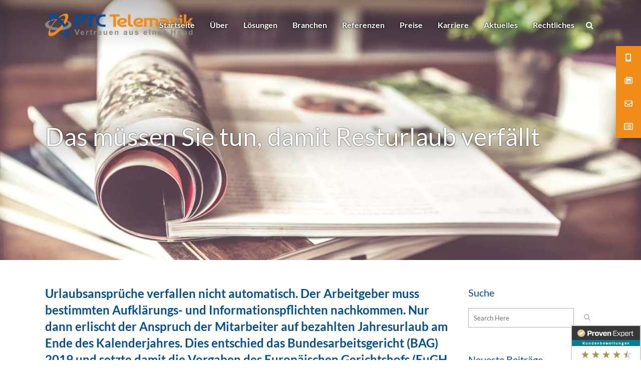

--- FILE ---
content_type: text/html; charset=UTF-8
request_url: https://www.ptc-telematik.de/das-muessen-sie-tun-damit-resturlaub-verfaellt/
body_size: 60189
content:
<!DOCTYPE html>
<html lang="de" prefix="og: http://ogp.me/ns# fb: http://ogp.me/ns/fb#">
<head>
	<meta charset="UTF-8" />
<script type="text/javascript">
/* <![CDATA[ */
 var gform;gform||(document.addEventListener("gform_main_scripts_loaded",function(){gform.scriptsLoaded=!0}),window.addEventListener("DOMContentLoaded",function(){gform.domLoaded=!0}),gform={domLoaded:!1,scriptsLoaded:!1,initializeOnLoaded:function(o){gform.domLoaded&&gform.scriptsLoaded?o():!gform.domLoaded&&gform.scriptsLoaded?window.addEventListener("DOMContentLoaded",o):document.addEventListener("gform_main_scripts_loaded",o)},hooks:{action:{},filter:{}},addAction:function(o,n,r,t){gform.addHook("action",o,n,r,t)},addFilter:function(o,n,r,t){gform.addHook("filter",o,n,r,t)},doAction:function(o){gform.doHook("action",o,arguments)},applyFilters:function(o){return gform.doHook("filter",o,arguments)},removeAction:function(o,n){gform.removeHook("action",o,n)},removeFilter:function(o,n,r){gform.removeHook("filter",o,n,r)},addHook:function(o,n,r,t,i){null==gform.hooks[o][n]&&(gform.hooks[o][n]=[]);var e=gform.hooks[o][n];null==i&&(i=n+"_"+e.length),gform.hooks[o][n].push({tag:i,callable:r,priority:t=null==t?10:t})},doHook:function(n,o,r){var t;if(r=Array.prototype.slice.call(r,1),null!=gform.hooks[n][o]&&((o=gform.hooks[n][o]).sort(function(o,n){return o.priority-n.priority}),o.forEach(function(o){"function"!=typeof(t=o.callable)&&(t=window[t]),"action"==n?t.apply(null,r):r[0]=t.apply(null,r)})),"filter"==n)return r[0]},removeHook:function(o,n,t,i){var r;null!=gform.hooks[o][n]&&(r=(r=gform.hooks[o][n]).filter(function(o,n,r){return!!(null!=i&&i!=o.tag||null!=t&&t!=o.priority)}),gform.hooks[o][n]=r)}}); 
/* ]]> */
</script>

	
				<meta name="viewport" content="width=device-width,initial-scale=1,user-scalable=no">
		            <link rel="shortcut icon" type="image/x-icon" href="https://www.ptc-telematik.de/wp-content/uploads/Unbenannt-1.png">
            <link rel="apple-touch-icon" href="https://www.ptc-telematik.de/wp-content/uploads/Unbenannt-1.png"/>
        
	<link rel="profile" href="http://gmpg.org/xfn/11" />
	<link rel="pingback" href="https://www.ptc-telematik.de/xmlrpc.php" />

	<meta name='robots' content='index, follow, max-image-preview:large, max-snippet:-1, max-video-preview:-1' />

	<!-- This site is optimized with the Yoast SEO plugin v23.5 - https://yoast.com/wordpress/plugins/seo/ -->
	<title>Das müssen Sie tun, damit Resturlaub verfällt</title>
	<meta name="description" content="Für Ihren beruflichen Alltag entwickeln wir satellitengestützte Telematik-Anwendungen rund um den Fuhrpark. Das müssen Sie tun, damit Resturlaub verfällt" />
	<link rel="canonical" href="https://www.ptc-telematik.de/das-muessen-sie-tun-damit-resturlaub-verfaellt/" />
	<meta name="twitter:label1" content="Geschrieben von" />
	<meta name="twitter:data1" content="Nadine Wissen" />
	<meta name="twitter:label2" content="Geschätzte Lesezeit" />
	<meta name="twitter:data2" content="2 Minuten" />
	<script type="application/ld+json" class="yoast-schema-graph">{"@context":"https://schema.org","@graph":[{"@type":"Article","@id":"https://www.ptc-telematik.de/das-muessen-sie-tun-damit-resturlaub-verfaellt/#article","isPartOf":{"@id":"https://www.ptc-telematik.de/das-muessen-sie-tun-damit-resturlaub-verfaellt/"},"author":{"name":"Nadine Wissen","@id":"https://www.ptc-telematik.de/#/schema/person/33c556e5332ba8d978348fd1978a8a32"},"headline":"Das müssen Sie tun, damit Resturlaub verfällt","datePublished":"2023-05-15T09:55:30+00:00","dateModified":"2023-05-15T09:55:30+00:00","mainEntityOfPage":{"@id":"https://www.ptc-telematik.de/das-muessen-sie-tun-damit-resturlaub-verfaellt/"},"wordCount":381,"publisher":{"@id":"https://www.ptc-telematik.de/#organization"},"image":{"@id":"https://www.ptc-telematik.de/das-muessen-sie-tun-damit-resturlaub-verfaellt/#primaryimage"},"thumbnailUrl":"https://www.ptc-telematik.de/wp-content/uploads/Blogbeitrag_Das-muessen-Sie-tun-damit-Resturlaub-verfaellt-min.png","articleSection":["Aktuelles","Rechtliches"],"inLanguage":"de"},{"@type":"WebPage","@id":"https://www.ptc-telematik.de/das-muessen-sie-tun-damit-resturlaub-verfaellt/","url":"https://www.ptc-telematik.de/das-muessen-sie-tun-damit-resturlaub-verfaellt/","name":"Das müssen Sie tun, damit Resturlaub verfällt","isPartOf":{"@id":"https://www.ptc-telematik.de/#website"},"primaryImageOfPage":{"@id":"https://www.ptc-telematik.de/das-muessen-sie-tun-damit-resturlaub-verfaellt/#primaryimage"},"image":{"@id":"https://www.ptc-telematik.de/das-muessen-sie-tun-damit-resturlaub-verfaellt/#primaryimage"},"thumbnailUrl":"https://www.ptc-telematik.de/wp-content/uploads/Blogbeitrag_Das-muessen-Sie-tun-damit-Resturlaub-verfaellt-min.png","datePublished":"2023-05-15T09:55:30+00:00","dateModified":"2023-05-15T09:55:30+00:00","description":"Für Ihren beruflichen Alltag entwickeln wir satellitengestützte Telematik-Anwendungen rund um den Fuhrpark. Das müssen Sie tun, damit Resturlaub verfällt","breadcrumb":{"@id":"https://www.ptc-telematik.de/das-muessen-sie-tun-damit-resturlaub-verfaellt/#breadcrumb"},"inLanguage":"de","potentialAction":[{"@type":"ReadAction","target":["https://www.ptc-telematik.de/das-muessen-sie-tun-damit-resturlaub-verfaellt/"]}]},{"@type":"ImageObject","inLanguage":"de","@id":"https://www.ptc-telematik.de/das-muessen-sie-tun-damit-resturlaub-verfaellt/#primaryimage","url":"https://www.ptc-telematik.de/wp-content/uploads/Blogbeitrag_Das-muessen-Sie-tun-damit-Resturlaub-verfaellt-min.png","contentUrl":"https://www.ptc-telematik.de/wp-content/uploads/Blogbeitrag_Das-muessen-Sie-tun-damit-Resturlaub-verfaellt-min.png","width":1333,"height":889},{"@type":"BreadcrumbList","@id":"https://www.ptc-telematik.de/das-muessen-sie-tun-damit-resturlaub-verfaellt/#breadcrumb","itemListElement":[{"@type":"ListItem","position":1,"name":"Startseite","item":"https://www.ptc-telematik.de/"},{"@type":"ListItem","position":2,"name":"Das müssen Sie tun, damit Resturlaub verfällt"}]},{"@type":"WebSite","@id":"https://www.ptc-telematik.de/#website","url":"https://www.ptc-telematik.de/","name":"PTC Telematik","description":"Tourenmanagement","publisher":{"@id":"https://www.ptc-telematik.de/#organization"},"potentialAction":[{"@type":"SearchAction","target":{"@type":"EntryPoint","urlTemplate":"https://www.ptc-telematik.de/?s={search_term_string}"},"query-input":{"@type":"PropertyValueSpecification","valueRequired":true,"valueName":"search_term_string"}}],"inLanguage":"de"},{"@type":"Organization","@id":"https://www.ptc-telematik.de/#organization","name":"PTC Telematik","url":"https://www.ptc-telematik.de/","logo":{"@type":"ImageObject","inLanguage":"de","@id":"https://www.ptc-telematik.de/#/schema/logo/image/","url":"https://www.ptc-telematik.de/wp-content/uploads/logo-m-1.png","contentUrl":"https://www.ptc-telematik.de/wp-content/uploads/logo-m-1.png","width":199,"height":30,"caption":"PTC Telematik"},"image":{"@id":"https://www.ptc-telematik.de/#/schema/logo/image/"}},{"@type":"Person","@id":"https://www.ptc-telematik.de/#/schema/person/33c556e5332ba8d978348fd1978a8a32","name":"Nadine Wissen","image":{"@type":"ImageObject","inLanguage":"de","@id":"https://www.ptc-telematik.de/#/schema/person/image/","url":"https://secure.gravatar.com/avatar/e031dd5991310612787a17561278e7bb?s=96&d=mm&r=g","contentUrl":"https://secure.gravatar.com/avatar/e031dd5991310612787a17561278e7bb?s=96&d=mm&r=g","caption":"Nadine Wissen"}}]}</script>
	<!-- / Yoast SEO plugin. -->



<link rel="alternate" type="application/rss+xml" title="PTC Telematik &raquo; Feed" href="https://www.ptc-telematik.de/feed/" />
<link rel="alternate" type="application/rss+xml" title="PTC Telematik &raquo; Kommentar-Feed" href="https://www.ptc-telematik.de/comments/feed/" />
<link rel="alternate" type="application/rss+xml" title="PTC Telematik &raquo; Das müssen Sie tun, damit Resturlaub verfällt Kommentar-Feed" href="https://www.ptc-telematik.de/das-muessen-sie-tun-damit-resturlaub-verfaellt/feed/" />
<script>
/* <![CDATA[ */
window._wpemojiSettings = {"baseUrl":"https:\/\/s.w.org\/images\/core\/emoji\/14.0.0\/72x72\/","ext":".png","svgUrl":"https:\/\/s.w.org\/images\/core\/emoji\/14.0.0\/svg\/","svgExt":".svg","source":{"concatemoji":"https:\/\/www.ptc-telematik.de\/wp-includes\/js\/wp-emoji-release.min.js?ver=6.4.5"}};
/*! This file is auto-generated */
!function(i,n){var o,s,e;function c(e){try{var t={supportTests:e,timestamp:(new Date).valueOf()};sessionStorage.setItem(o,JSON.stringify(t))}catch(e){}}function p(e,t,n){e.clearRect(0,0,e.canvas.width,e.canvas.height),e.fillText(t,0,0);var t=new Uint32Array(e.getImageData(0,0,e.canvas.width,e.canvas.height).data),r=(e.clearRect(0,0,e.canvas.width,e.canvas.height),e.fillText(n,0,0),new Uint32Array(e.getImageData(0,0,e.canvas.width,e.canvas.height).data));return t.every(function(e,t){return e===r[t]})}function u(e,t,n){switch(t){case"flag":return n(e,"\ud83c\udff3\ufe0f\u200d\u26a7\ufe0f","\ud83c\udff3\ufe0f\u200b\u26a7\ufe0f")?!1:!n(e,"\ud83c\uddfa\ud83c\uddf3","\ud83c\uddfa\u200b\ud83c\uddf3")&&!n(e,"\ud83c\udff4\udb40\udc67\udb40\udc62\udb40\udc65\udb40\udc6e\udb40\udc67\udb40\udc7f","\ud83c\udff4\u200b\udb40\udc67\u200b\udb40\udc62\u200b\udb40\udc65\u200b\udb40\udc6e\u200b\udb40\udc67\u200b\udb40\udc7f");case"emoji":return!n(e,"\ud83e\udef1\ud83c\udffb\u200d\ud83e\udef2\ud83c\udfff","\ud83e\udef1\ud83c\udffb\u200b\ud83e\udef2\ud83c\udfff")}return!1}function f(e,t,n){var r="undefined"!=typeof WorkerGlobalScope&&self instanceof WorkerGlobalScope?new OffscreenCanvas(300,150):i.createElement("canvas"),a=r.getContext("2d",{willReadFrequently:!0}),o=(a.textBaseline="top",a.font="600 32px Arial",{});return e.forEach(function(e){o[e]=t(a,e,n)}),o}function t(e){var t=i.createElement("script");t.src=e,t.defer=!0,i.head.appendChild(t)}"undefined"!=typeof Promise&&(o="wpEmojiSettingsSupports",s=["flag","emoji"],n.supports={everything:!0,everythingExceptFlag:!0},e=new Promise(function(e){i.addEventListener("DOMContentLoaded",e,{once:!0})}),new Promise(function(t){var n=function(){try{var e=JSON.parse(sessionStorage.getItem(o));if("object"==typeof e&&"number"==typeof e.timestamp&&(new Date).valueOf()<e.timestamp+604800&&"object"==typeof e.supportTests)return e.supportTests}catch(e){}return null}();if(!n){if("undefined"!=typeof Worker&&"undefined"!=typeof OffscreenCanvas&&"undefined"!=typeof URL&&URL.createObjectURL&&"undefined"!=typeof Blob)try{var e="postMessage("+f.toString()+"("+[JSON.stringify(s),u.toString(),p.toString()].join(",")+"));",r=new Blob([e],{type:"text/javascript"}),a=new Worker(URL.createObjectURL(r),{name:"wpTestEmojiSupports"});return void(a.onmessage=function(e){c(n=e.data),a.terminate(),t(n)})}catch(e){}c(n=f(s,u,p))}t(n)}).then(function(e){for(var t in e)n.supports[t]=e[t],n.supports.everything=n.supports.everything&&n.supports[t],"flag"!==t&&(n.supports.everythingExceptFlag=n.supports.everythingExceptFlag&&n.supports[t]);n.supports.everythingExceptFlag=n.supports.everythingExceptFlag&&!n.supports.flag,n.DOMReady=!1,n.readyCallback=function(){n.DOMReady=!0}}).then(function(){return e}).then(function(){var e;n.supports.everything||(n.readyCallback(),(e=n.source||{}).concatemoji?t(e.concatemoji):e.wpemoji&&e.twemoji&&(t(e.twemoji),t(e.wpemoji)))}))}((window,document),window._wpemojiSettings);
/* ]]> */
</script>
<!-- ptc-telematik.de is managing ads with Advanced Ads – https://wpadvancedads.com/ --><script data-wpfc-render="false" id="telem-ready">
			window.advanced_ads_ready=function(e,a){a=a||"complete";var d=function(e){return"interactive"===a?"loading"!==e:"complete"===e};d(document.readyState)?e():document.addEventListener("readystatechange",(function(a){d(a.target.readyState)&&e()}),{once:"interactive"===a})},window.advanced_ads_ready_queue=window.advanced_ads_ready_queue||[];		</script>
		<style id='wp-emoji-styles-inline-css'>

	img.wp-smiley, img.emoji {
		display: inline !important;
		border: none !important;
		box-shadow: none !important;
		height: 1em !important;
		width: 1em !important;
		margin: 0 0.07em !important;
		vertical-align: -0.1em !important;
		background: none !important;
		padding: 0 !important;
	}
</style>
<!-- <link rel='stylesheet' id='wp-block-library-css' href='https://www.ptc-telematik.de/wp-includes/css/dist/block-library/style.min.css?ver=6.4.5' media='all' /> -->
<link rel="stylesheet" type="text/css" href="//www.ptc-telematik.de/wp-content/cache/wpfc-minified/mbx4u4a3/h9x7s.css" media="all"/>
<style id='collapsing-archives-style-inline-css'>


</style>
<style id='classic-theme-styles-inline-css'>
/*! This file is auto-generated */
.wp-block-button__link{color:#fff;background-color:#32373c;border-radius:9999px;box-shadow:none;text-decoration:none;padding:calc(.667em + 2px) calc(1.333em + 2px);font-size:1.125em}.wp-block-file__button{background:#32373c;color:#fff;text-decoration:none}
</style>
<style id='global-styles-inline-css'>
body{--wp--preset--color--black: #000000;--wp--preset--color--cyan-bluish-gray: #abb8c3;--wp--preset--color--white: #ffffff;--wp--preset--color--pale-pink: #f78da7;--wp--preset--color--vivid-red: #cf2e2e;--wp--preset--color--luminous-vivid-orange: #ff6900;--wp--preset--color--luminous-vivid-amber: #fcb900;--wp--preset--color--light-green-cyan: #7bdcb5;--wp--preset--color--vivid-green-cyan: #00d084;--wp--preset--color--pale-cyan-blue: #8ed1fc;--wp--preset--color--vivid-cyan-blue: #0693e3;--wp--preset--color--vivid-purple: #9b51e0;--wp--preset--gradient--vivid-cyan-blue-to-vivid-purple: linear-gradient(135deg,rgba(6,147,227,1) 0%,rgb(155,81,224) 100%);--wp--preset--gradient--light-green-cyan-to-vivid-green-cyan: linear-gradient(135deg,rgb(122,220,180) 0%,rgb(0,208,130) 100%);--wp--preset--gradient--luminous-vivid-amber-to-luminous-vivid-orange: linear-gradient(135deg,rgba(252,185,0,1) 0%,rgba(255,105,0,1) 100%);--wp--preset--gradient--luminous-vivid-orange-to-vivid-red: linear-gradient(135deg,rgba(255,105,0,1) 0%,rgb(207,46,46) 100%);--wp--preset--gradient--very-light-gray-to-cyan-bluish-gray: linear-gradient(135deg,rgb(238,238,238) 0%,rgb(169,184,195) 100%);--wp--preset--gradient--cool-to-warm-spectrum: linear-gradient(135deg,rgb(74,234,220) 0%,rgb(151,120,209) 20%,rgb(207,42,186) 40%,rgb(238,44,130) 60%,rgb(251,105,98) 80%,rgb(254,248,76) 100%);--wp--preset--gradient--blush-light-purple: linear-gradient(135deg,rgb(255,206,236) 0%,rgb(152,150,240) 100%);--wp--preset--gradient--blush-bordeaux: linear-gradient(135deg,rgb(254,205,165) 0%,rgb(254,45,45) 50%,rgb(107,0,62) 100%);--wp--preset--gradient--luminous-dusk: linear-gradient(135deg,rgb(255,203,112) 0%,rgb(199,81,192) 50%,rgb(65,88,208) 100%);--wp--preset--gradient--pale-ocean: linear-gradient(135deg,rgb(255,245,203) 0%,rgb(182,227,212) 50%,rgb(51,167,181) 100%);--wp--preset--gradient--electric-grass: linear-gradient(135deg,rgb(202,248,128) 0%,rgb(113,206,126) 100%);--wp--preset--gradient--midnight: linear-gradient(135deg,rgb(2,3,129) 0%,rgb(40,116,252) 100%);--wp--preset--font-size--small: 13px;--wp--preset--font-size--medium: 20px;--wp--preset--font-size--large: 36px;--wp--preset--font-size--x-large: 42px;--wp--preset--spacing--20: 0.44rem;--wp--preset--spacing--30: 0.67rem;--wp--preset--spacing--40: 1rem;--wp--preset--spacing--50: 1.5rem;--wp--preset--spacing--60: 2.25rem;--wp--preset--spacing--70: 3.38rem;--wp--preset--spacing--80: 5.06rem;--wp--preset--shadow--natural: 6px 6px 9px rgba(0, 0, 0, 0.2);--wp--preset--shadow--deep: 12px 12px 50px rgba(0, 0, 0, 0.4);--wp--preset--shadow--sharp: 6px 6px 0px rgba(0, 0, 0, 0.2);--wp--preset--shadow--outlined: 6px 6px 0px -3px rgba(255, 255, 255, 1), 6px 6px rgba(0, 0, 0, 1);--wp--preset--shadow--crisp: 6px 6px 0px rgba(0, 0, 0, 1);}:where(.is-layout-flex){gap: 0.5em;}:where(.is-layout-grid){gap: 0.5em;}body .is-layout-flow > .alignleft{float: left;margin-inline-start: 0;margin-inline-end: 2em;}body .is-layout-flow > .alignright{float: right;margin-inline-start: 2em;margin-inline-end: 0;}body .is-layout-flow > .aligncenter{margin-left: auto !important;margin-right: auto !important;}body .is-layout-constrained > .alignleft{float: left;margin-inline-start: 0;margin-inline-end: 2em;}body .is-layout-constrained > .alignright{float: right;margin-inline-start: 2em;margin-inline-end: 0;}body .is-layout-constrained > .aligncenter{margin-left: auto !important;margin-right: auto !important;}body .is-layout-constrained > :where(:not(.alignleft):not(.alignright):not(.alignfull)){max-width: var(--wp--style--global--content-size);margin-left: auto !important;margin-right: auto !important;}body .is-layout-constrained > .alignwide{max-width: var(--wp--style--global--wide-size);}body .is-layout-flex{display: flex;}body .is-layout-flex{flex-wrap: wrap;align-items: center;}body .is-layout-flex > *{margin: 0;}body .is-layout-grid{display: grid;}body .is-layout-grid > *{margin: 0;}:where(.wp-block-columns.is-layout-flex){gap: 2em;}:where(.wp-block-columns.is-layout-grid){gap: 2em;}:where(.wp-block-post-template.is-layout-flex){gap: 1.25em;}:where(.wp-block-post-template.is-layout-grid){gap: 1.25em;}.has-black-color{color: var(--wp--preset--color--black) !important;}.has-cyan-bluish-gray-color{color: var(--wp--preset--color--cyan-bluish-gray) !important;}.has-white-color{color: var(--wp--preset--color--white) !important;}.has-pale-pink-color{color: var(--wp--preset--color--pale-pink) !important;}.has-vivid-red-color{color: var(--wp--preset--color--vivid-red) !important;}.has-luminous-vivid-orange-color{color: var(--wp--preset--color--luminous-vivid-orange) !important;}.has-luminous-vivid-amber-color{color: var(--wp--preset--color--luminous-vivid-amber) !important;}.has-light-green-cyan-color{color: var(--wp--preset--color--light-green-cyan) !important;}.has-vivid-green-cyan-color{color: var(--wp--preset--color--vivid-green-cyan) !important;}.has-pale-cyan-blue-color{color: var(--wp--preset--color--pale-cyan-blue) !important;}.has-vivid-cyan-blue-color{color: var(--wp--preset--color--vivid-cyan-blue) !important;}.has-vivid-purple-color{color: var(--wp--preset--color--vivid-purple) !important;}.has-black-background-color{background-color: var(--wp--preset--color--black) !important;}.has-cyan-bluish-gray-background-color{background-color: var(--wp--preset--color--cyan-bluish-gray) !important;}.has-white-background-color{background-color: var(--wp--preset--color--white) !important;}.has-pale-pink-background-color{background-color: var(--wp--preset--color--pale-pink) !important;}.has-vivid-red-background-color{background-color: var(--wp--preset--color--vivid-red) !important;}.has-luminous-vivid-orange-background-color{background-color: var(--wp--preset--color--luminous-vivid-orange) !important;}.has-luminous-vivid-amber-background-color{background-color: var(--wp--preset--color--luminous-vivid-amber) !important;}.has-light-green-cyan-background-color{background-color: var(--wp--preset--color--light-green-cyan) !important;}.has-vivid-green-cyan-background-color{background-color: var(--wp--preset--color--vivid-green-cyan) !important;}.has-pale-cyan-blue-background-color{background-color: var(--wp--preset--color--pale-cyan-blue) !important;}.has-vivid-cyan-blue-background-color{background-color: var(--wp--preset--color--vivid-cyan-blue) !important;}.has-vivid-purple-background-color{background-color: var(--wp--preset--color--vivid-purple) !important;}.has-black-border-color{border-color: var(--wp--preset--color--black) !important;}.has-cyan-bluish-gray-border-color{border-color: var(--wp--preset--color--cyan-bluish-gray) !important;}.has-white-border-color{border-color: var(--wp--preset--color--white) !important;}.has-pale-pink-border-color{border-color: var(--wp--preset--color--pale-pink) !important;}.has-vivid-red-border-color{border-color: var(--wp--preset--color--vivid-red) !important;}.has-luminous-vivid-orange-border-color{border-color: var(--wp--preset--color--luminous-vivid-orange) !important;}.has-luminous-vivid-amber-border-color{border-color: var(--wp--preset--color--luminous-vivid-amber) !important;}.has-light-green-cyan-border-color{border-color: var(--wp--preset--color--light-green-cyan) !important;}.has-vivid-green-cyan-border-color{border-color: var(--wp--preset--color--vivid-green-cyan) !important;}.has-pale-cyan-blue-border-color{border-color: var(--wp--preset--color--pale-cyan-blue) !important;}.has-vivid-cyan-blue-border-color{border-color: var(--wp--preset--color--vivid-cyan-blue) !important;}.has-vivid-purple-border-color{border-color: var(--wp--preset--color--vivid-purple) !important;}.has-vivid-cyan-blue-to-vivid-purple-gradient-background{background: var(--wp--preset--gradient--vivid-cyan-blue-to-vivid-purple) !important;}.has-light-green-cyan-to-vivid-green-cyan-gradient-background{background: var(--wp--preset--gradient--light-green-cyan-to-vivid-green-cyan) !important;}.has-luminous-vivid-amber-to-luminous-vivid-orange-gradient-background{background: var(--wp--preset--gradient--luminous-vivid-amber-to-luminous-vivid-orange) !important;}.has-luminous-vivid-orange-to-vivid-red-gradient-background{background: var(--wp--preset--gradient--luminous-vivid-orange-to-vivid-red) !important;}.has-very-light-gray-to-cyan-bluish-gray-gradient-background{background: var(--wp--preset--gradient--very-light-gray-to-cyan-bluish-gray) !important;}.has-cool-to-warm-spectrum-gradient-background{background: var(--wp--preset--gradient--cool-to-warm-spectrum) !important;}.has-blush-light-purple-gradient-background{background: var(--wp--preset--gradient--blush-light-purple) !important;}.has-blush-bordeaux-gradient-background{background: var(--wp--preset--gradient--blush-bordeaux) !important;}.has-luminous-dusk-gradient-background{background: var(--wp--preset--gradient--luminous-dusk) !important;}.has-pale-ocean-gradient-background{background: var(--wp--preset--gradient--pale-ocean) !important;}.has-electric-grass-gradient-background{background: var(--wp--preset--gradient--electric-grass) !important;}.has-midnight-gradient-background{background: var(--wp--preset--gradient--midnight) !important;}.has-small-font-size{font-size: var(--wp--preset--font-size--small) !important;}.has-medium-font-size{font-size: var(--wp--preset--font-size--medium) !important;}.has-large-font-size{font-size: var(--wp--preset--font-size--large) !important;}.has-x-large-font-size{font-size: var(--wp--preset--font-size--x-large) !important;}
.wp-block-navigation a:where(:not(.wp-element-button)){color: inherit;}
:where(.wp-block-post-template.is-layout-flex){gap: 1.25em;}:where(.wp-block-post-template.is-layout-grid){gap: 1.25em;}
:where(.wp-block-columns.is-layout-flex){gap: 2em;}:where(.wp-block-columns.is-layout-grid){gap: 2em;}
.wp-block-pullquote{font-size: 1.5em;line-height: 1.6;}
</style>
<!-- <link rel='stylesheet' id='custom-style-css' href='https://www.ptc-telematik.de/wp-content/plugins/MK-Design-Bridge-Addons-master/css/mkd-addons.css?ver=1' media='all' /> -->
<!-- <link rel='stylesheet' id='wpos-swiper-style-css' href='https://www.ptc-telematik.de/wp-content/plugins/app-mockups-carousel/assets/css/swiper.min.css?ver=1.2.1' media='all' /> -->
<!-- <link rel='stylesheet' id='wp-amc-public-css-css' href='https://www.ptc-telematik.de/wp-content/plugins/app-mockups-carousel/assets/css/wp-amc-public.css?ver=1.2.1' media='all' /> -->
<!-- <link rel='stylesheet' id='eeb-css-frontend-css' href='https://www.ptc-telematik.de/wp-content/plugins/email-encoder-bundle/core/includes/assets/css/style.css?ver=231114-94555' media='all' /> -->
<!-- <link rel='stylesheet' id='qode_quick_links_style-css' href='https://www.ptc-telematik.de/wp-content/plugins/qode-quick-links/assets/css/qode-quick-links.min.css?ver=6.4.5' media='all' /> -->
<!-- <link rel='stylesheet' id='wp-video-popup-css' href='https://www.ptc-telematik.de/wp-content/plugins/responsive-youtube-vimeo-popup/assets/css/wp-video-popup.css?ver=2.9.6' media='all' /> -->
<!-- <link rel='stylesheet' id='ssb-ui-style-css' href='https://www.ptc-telematik.de/wp-content/plugins/sticky-side-buttons/assets/css/ssb-ui-style.css?ver=6.4.5' media='all' /> -->
<link rel="stylesheet" type="text/css" href="//www.ptc-telematik.de/wp-content/cache/wpfc-minified/lx4u9pue/h9xiy.css" media="all"/>
<style id='ssb-ui-style-inline-css'>
#ssb-btn-0{background: #f28c19;}
#ssb-btn-0:hover{background:rgba(242,140,25,0.9);}
#ssb-btn-0 a{color: #ffffff;}
.ssb-share-btn,.ssb-share-btn .ssb-social-popup{background:#f28c19;color:#ffffff}.ssb-share-btn:hover{background:rgba(242,140,25,0.9);}.ssb-share-btn a{color:#ffffff !important;}#ssb-btn-3{background: #f28c19;}
#ssb-btn-3:hover{background:rgba(242,140,25,0.9);}
#ssb-btn-3 a{color: #ffffff;}
#ssb-btn-1{background: #f28c19;}
#ssb-btn-1:hover{background:rgba(242,140,25,0.9);}
#ssb-btn-1 a{color: #ffffff;}
#ssb-btn-4{background: #f28c19;}
#ssb-btn-4:hover{background:rgba(242,140,25,0.9);}
#ssb-btn-4 a{color: #ffffff;}

</style>
<!-- <link rel='stylesheet' id='ssb-fontawesome-css' href='https://www.ptc-telematik.de/wp-content/plugins/sticky-side-buttons/assets/css/font-awesome.css?ver=6.4.5' media='all' /> -->
<!-- <link rel='stylesheet' id='video_popup_close_icon-css' href='https://www.ptc-telematik.de/wp-content/plugins/video-popup/css/vp-close-icon/close-button-icon.css?ver=1745055646' media='all' /> -->
<!-- <link rel='stylesheet' id='oba_youtubepopup_css-css' href='https://www.ptc-telematik.de/wp-content/plugins/video-popup/css/YouTubePopUp.css?ver=1745055646' media='all' /> -->
<!-- <link rel='stylesheet' id='wp-job-manager-job-listings-css' href='https://www.ptc-telematik.de/wp-content/plugins/wp-job-manager/assets/dist/css/job-listings.css?ver=598383a28ac5f9f156e4' media='all' /> -->
<!-- <link rel='stylesheet' id='yop-public-css' href='https://www.ptc-telematik.de/wp-content/plugins/yop-poll/public/assets/css/yop-poll-public-6.5.29.css?ver=6.4.5' media='all' /> -->
<!-- <link rel='stylesheet' id='megamenu-css' href='https://www.ptc-telematik.de/wp-content/uploads/maxmegamenu/style.css?ver=70993f' media='all' /> -->
<!-- <link rel='stylesheet' id='dashicons-css' href='https://www.ptc-telematik.de/wp-includes/css/dashicons.min.css?ver=6.4.5' media='all' /> -->
<!-- <link rel='stylesheet' id='mediaelement-css' href='https://www.ptc-telematik.de/wp-includes/js/mediaelement/mediaelementplayer-legacy.min.css?ver=4.2.17' media='all' /> -->
<!-- <link rel='stylesheet' id='wp-mediaelement-css' href='https://www.ptc-telematik.de/wp-includes/js/mediaelement/wp-mediaelement.min.css?ver=6.4.5' media='all' /> -->
<!-- <link rel='stylesheet' id='bridge-default-style-css' href='https://www.ptc-telematik.de/wp-content/themes/bridge/style.css?ver=6.4.5' media='all' /> -->
<!-- <link rel='stylesheet' id='bridge-qode-font_awesome-css' href='https://www.ptc-telematik.de/wp-content/themes/bridge/css/font-awesome/css/font-awesome.min.css?ver=6.4.5' media='all' /> -->
<!-- <link rel='stylesheet' id='bridge-qode-font_awesome_5-css' href='https://www.ptc-telematik.de/wp-content/themes/bridge/css/font-awesome-5/css/font-awesome-5.min.css?ver=6.4.5' media='all' /> -->
<!-- <link rel='stylesheet' id='bridge-stylesheet-css' href='https://www.ptc-telematik.de/wp-content/themes/bridge/css/stylesheet.min.css?ver=6.4.5' media='all' /> -->
<link rel="stylesheet" type="text/css" href="//www.ptc-telematik.de/wp-content/cache/wpfc-minified/jyrz7qpf/h9xiy.css" media="all"/>
<style id='bridge-stylesheet-inline-css'>
   .postid-5320.disabled_footer_top .footer_top_holder, .postid-5320.disabled_footer_bottom .footer_bottom_holder { display: none;}


</style>
<!-- <link rel='stylesheet' id='bridge-print-css' href='https://www.ptc-telematik.de/wp-content/themes/bridge/css/print.css?ver=6.4.5' media='all' /> -->
<!-- <link rel='stylesheet' id='bridge-style-dynamic-css' href='https://www.ptc-telematik.de/wp-content/themes/bridge/css/style_dynamic.css?ver=1697210865' media='all' /> -->
<!-- <link rel='stylesheet' id='bridge-responsive-css' href='https://www.ptc-telematik.de/wp-content/themes/bridge/css/responsive.min.css?ver=6.4.5' media='all' /> -->
<!-- <link rel='stylesheet' id='bridge-style-dynamic-responsive-css' href='https://www.ptc-telematik.de/wp-content/themes/bridge/css/style_dynamic_responsive.css?ver=1697210865' media='all' /> -->
<link rel="stylesheet" type="text/css" href="//www.ptc-telematik.de/wp-content/cache/wpfc-minified/77h16f9c/h9x7s.css" media="all"/>
<style id='bridge-style-dynamic-responsive-inline-css'>
.qode_full_screen_height_parallax {
background-size: cover;
}

#CybotCookiebotDialogBodyUnderlay {
    background-color: #FFF !important;
}

.glossary-term-list.grid .glossary-block .glossary-letter {
    width: 100% !important;
    background: transparent !important;
    padding: 0px !important;
}


.glossary-term-list.grid .glossary-block {
    width: 100% !important;
    margin-bottom: 25px;
}

@media (min-width: 768px) {
.glossary-term-list.grid .glossary-block {
    width: 33.333% !important;
    margin-bottom: 25px;
}
}


.glossary-tooltip a, .glossary-underline {
    background: transparent !important;
    padding: 0px !important;
}

.blog_holder.blog_small_image h2, .blog_holder.blog_small_image h2 a {
    margin-bottom: 0px !important;
}

.blog_holder article .post_info {
    margin-bottom: 0px;
    font-size: 12px;
    line-height: 12px;
}

.single-post .blog_single p, .single-post .blog_single ul {
    margin-bottom: 15px;
}

.h1, .h2, .h3, .h4, .h5, .h6, h1, h2, h3, h4, h5, h6 {
    margin-bottom: 15px !important;
}

.layergray {padding-top: 50px !important; padding-bottom: 50px !important; background-color: #f3f3f3 !important; }

.fa-3x {
    font-size: 3em !important;
}

.eh_two_columns_25_75.ptc_portfolio_box:before {
    font-size: 100px;
    text-rendering: auto;
    -webkit-font-smoothing: antialiased;
    -moz-osx-font-smoothing: grayscale;
    content: "\f10e";
    position: absolute;
    top: -20px;
    left: 0px;
    color: #f28c19;
}

.eh_two_columns_75_25.ptc_portfolio_box:before {
    font-size: 100px;
    text-rendering: auto;
    -webkit-font-smoothing: antialiased;
    -moz-osx-font-smoothing: grayscale;
    content: "\f10e";
    position: absolute;
    top: -20px;
    right: 0px;
    color: #f28c19;
}

.q_icon_with_title.small.boxed .icon_text_holder, .q_icon_with_title.small.circle .icon_text_holder, .q_icon_with_title.small.custom_icon_image .icon_text_holder, .q_icon_with_title.small.square .icon_text_holder {
    padding: 0 0 0 46px;
}

/*////////////////////////////////////////////////////////////////////////////////////////////////////////////////////////
// content_bottom fuer Loesungen
////////////////////////////////////////////////////////////////////////////////////////////////////////////////////////*/

.content_bottom {
  margin: 50px 0px !important;
z-index: auto;
}

.header_top #searchform input[type=text], .widget.widget_search form input[type=text] {
  border: solid 1px;
}

nav.main_menu>ul>li:last-child>a {
  padding: 0px 0px 0px 15px;
}

.tnp-subscription label {
  font-weight: 400 !important;
}

@media only screen and (min-width: 768px) {
  .blog_holder.blog_small_image article .post_image {
    width: calc((100% / 3) - 30px) !important;
    margin: 0px 15px;
  }

  .blog_holder.blog_small_image article .post_text {
    width: calc((100% / 3 * 2) - 30px) !important;
    margin: 0px 15px;
  }
}

@media only screen and (max-width: 768px) {
  .blog_holder.blog_small_image article .post_image {
    margin-bottom: 20px;
  }
}

.blog_single.blog_holder article .post_text .post_text_inner {
  padding: 0;
  background-color: transparent;
}

.blog_holder.blog_small_image h2, .blog_holder.blog_small_image h2 a {
  font-size: 20px;
  font-weight: 400;
  line-height: inherit;
  letter-spacing: 0px;
  text-transform: none;
}

.blog_holder.blog_small_image article .post_text .post_text_inner {
  padding: 0px;
}

.blog_holder article .post_more {
  margin: 15px 0 0;
}

.blog_slider_holder {
  -webkit-box-shadow: 0px 5px 5px 0px rgba(0, 0, 0, 0.1);
  -moz-box-shadow: 0px 5px 5px 0px rgba(0, 0, 0, 0.1);
  box-shadow: 0px 5px 5px 0px rgba(0, 0, 0, 0.1);
  transition: all .5s ease;
}

.blog_slider_holder:hover {
  -webkit-box-shadow: 0px 5px 20px 0px rgba(0, 0, 0, 0.25);
  -moz-box-shadow: 0px 5px 20px 0px rgba(0, 0, 0, 0.25);
  box-shadow: 0px 5px 20px 0px rgba(0, 0, 0, 0.25);
}

nav.content_menu.fixed {
  -webkit-box-shadow: 0 1px 3px rgba(0, 0, 0, .11);
  -moz-box-shadow: 0 1px 3px rgba(0, 0, 0, .11);
  box-shadow: 0 1px 3px rgba(0, 0, 0, .11);
  background-color: #fff;
}

nav.content_menu ul {
  width: 1100px;
  margin: 0 auto;
  padding: 10px 0px;
  list-style: none;
  text-align: center;
}

nav.content_menu ul li a {
  color: #c3c3c3;
  font-size: 13px;
  text-decoration: none;
  display: inline-block;
  position: relative;
  cursor: pointer;
  padding: 10px;
  margin: 0;
}

nav.content_menu ul li.active a, nav.content_menu ul li.active i {
  color: #f28c19;
}

.portfolio_single .portfolio_container {
  margin-top: 0px;
}

.portfolio_single h2 {
  margin: 0 0 25px;
  color: #004f9f;
  font-size: 20px;
  font-weight: 400;
  letter-spacing: 0px;
  text-transform: none;
}

html .formcraft-css .fc-pagination-cover {
  height: initial;
}

.mega-menu-wrap .icon_title {
  color: #004f9f !important;
  font-weight: 700 !important;
  margin-bottom: 13px !important;
}

ul li, ol li {
  margin-left: 20px;
  list-style-position: outside;
}

ul.slides li {
  margin-left: 0px;
}

.rp4wp-related-job_listing>ul li.job_listing a, .rp4wp-related-job_listing>ul li.no_job_listings_found a, ul.job_listings li.job_listing a, ul.job_listings li.no_job_listings_found a {
  padding: 20px;
}

.rp4wp-related-job_listing>ul li.job_listing a img.company_logo, .rp4wp-related-job_listing>ul li.no_job_listings_found a img.company_logo, ul.job_listings li.job_listing a img.company_logo, ul.job_listings li.no_job_listings_found a img.company_logo {
  display: none;
}

ul.job_listings li.job_listing a div.location {
  display: none;
}

ul.job_listings li.job_listing a ul.meta {
  display: block;
}

.inline {
    display: inline-block;
    margin: 0px 10px 10px 0px;
}

@media only screen and (max-width: 600px) {
  .title .subtitle {
    font-size: 25px;
    line-height: 25px;
  }
}

.title.has_background, .title.has_fixed_background {
  background-size: 100% !important;
}

.blog_holder article .post_text h2 .date {
  display: none;
}

nav.main_menu ul li a span.underline_dash, nav.vertical_menu ul li a span.underline_dash {
  bottom: -21px;
}

/*////////////////////////////////////////////////////////////////////////////*/
@media only screen and (min-width: 1001px) {
  header:not(.scrolled) nav.main_menu>ul>li>a {
    color: #FFF !important;
  }

  header:not(.scrolled) nav.main_menu>ul>li.active>a {
    color: #FFF !important;
  }
}

header.fixed, header.fixed_hiding, header.fixed_top_header .top_header {
  background: linear-gradient(to bottom, rgba(0, 0, 0, 0.25) 0%, rgba(0, 0, 0, 0) 100%);
}

nav.content_menu ul li a span {
  display: block;
  width: 100%;
  text-transform: inherit;
  letter-spacing: 1px;
  line-height: 18px;
  padding: 0;
  font-weight: 400;
}

/*////////////////////////////////////////////////////////////////////////////*/
@media only screen and (min-width: 1500px) {
  .ptc-gps-page_header.qode_grid_1400 .grid_section .section_inner {
    width: 1400px;
  }
}

.ptc-gps-page_header h2, .ptc-gps-page_header .h2, .ptc-gps-page_header h2 a {
  font-size: 25px;
  line-height: 25px;
  margin-bottom: 10px;
}

.ptc-gps-page_header ul {
  list-style: none;
}

.ptc-gps-page_header li a {
  display: block;
  padding: 10px 0px;
  border-bottom: solid 1px #e3e3e3;
}

.ptc-gps-page_header li:last-child a {
  border-bottom: none;
}

.ptc-gps-page_header h1 {
  color: #004f9f;
  font-size: 40px;
  line-height: 90px;
  font-weight: 600;
  text-transform: uppercase;
  text-shadow: rgba(0, 0, 0, 1) 0 0 50px, rgba(0, 0, 0, 1) 0 0 2px;
}

/*////////////////////////////////////////////////////////////////////////////*/
body.fc_modal-open .wrapper {
  -webkit-filter: blur(10px);
  -moz-filter: blur(10px);
  -o-filter: blur(10px);
  -ms-filter: blur(10px);
  filter: blur(10px);
}

.wrapper {
  transition: filter .2s linear;
  -moz-transition: filter .2s linear;
  -webkit-transition: filter .2s linear;
  -ms-transition: filter .2s linear;
  -o-transition: filter .2s linear;
}

/*////////////////////////////////////////////////////////////////////////////*/
.nav-container {
  background-color: #fff;
  bottom: 0;
  position: fixed;
  top: 0;
  width: 100%;
  right: -100%;
  transition: transform 0.5s;
}

#back_to_top:not(.off) .nav-container {
  display: none;
}

.nav {
  display: -ms-flexbox;
  display: flex;
  -ms-flex-direction: column;
  flex-direction: column;
  -ms-flex-pack: center;
  justify-content: center;
  height: 100%;
  padding: 1.5rem;
  overflow: hidden;
  overflow-y: auto;
  -webkit-scrolling-overflow: touch;
}

.list {
  list-style: none;
  padding-left: 0;
  margin: 0px;
}

.nav-item {
  margin-left: -0.45em;
  margin-right: -0.45em;
}

.nav-btn {
  color: #9B9B9B;
  display: block;
  font-size: 1.25em;
  padding: 0.25em 0.45em 0.15em;
  text-align: center;
  text-decoration: none;
}

.nav-btn-dropdown {
  display: none;
  font-weight: 500;
}

@media screen and (min-width: 50em) {
  .nav-container {
    right: 0;
    bottom: auto;
    top: 50%;
    -ms-transform: translateY(-50%);
    transform: translateY(-50%);
    z-index: 9999;
  }

  .nav-container {
    background-color: transparent;
    left: auto;
    width: auto;
  }

  .nav {
    overflow: visible;
    padding: 0;
  }

  .nav-item {
    width: 6em;
    position: relative;
  }

  .nav-item:hover .nav-btn, .nav-item:focus .nav-btn, .nav-item:active .nav-btn, .nav-item.active .nav-btn {
    background-color: #fff;
    -ms-transform: scale(1);
    transform: scale(1);
  }

  .nav-item:hover .nav-btn:after, .nav-item:focus .nav-btn:after, .nav-item:active .nav-btn:after, .nav-item .nav-btn.current:after {
    background-color: #f28c19;
    border-radius: 50%;
    content: '';
    display: block;
    height: 0.35em;
    width: 0.35em;
    position: absolute;
    top: 50%;
    left: 50%;
    transform: translate3d(-50%, -50%, 0);
  }

  .nav-btn {
    background-color: #fff;
    border-radius: 50%;
    border: 1px solid #f28c19;
    height: 1em;
    font-size: 1rem;
    line-height: 1;
    padding: 0;
    text-indent: -999em;
    width: 1em;
    margin: 2em auto;
    -ms-transform: scale(0.7);
    transform: scale(0.7);
    transition: transform 0.5s;
  }

  .nav-item:hover .nav-btn-dropdown {
    display: block;
    position: absolute;
    right: 90px;
    top: 50%;
    -ms-transform: translateY(-50%);
    transform: translateY(-50%);
    width: max-content;
  }

  .nav-list:after {
    background-color: #f28c19;
    content: '';
    position: absolute;
    left: 50%;
    width: 1px;
    top: 2.8em;
    -ms-transform: translateX(-50%);
    transform: translateX(-50%);
    bottom: 2.8em;
    z-index: -1;
    transition: 0.25s;
  }
}

/*////////////////////////////////////////////////////////////////////////////*/
.title_text_shadow .breadcrumbs .breadcrumbs_inner, .title_text_shadow .subtitle, .title_text_shadow .text_above_title, .title_text_shadow .title h1 {
  text-shadow: rgba(0, 0, 0, 1) 0 0 50px, rgba(0, 0, 0, 1) 0 0 2px;
}

/*////////////////////////////////////////////////////////////////////////////*/

/*////////////////////////////////////////////////////////////////////////////*/
p {
  margin: 0px 0px 10px 0px;
}

/*////////////////////////////////////////////////////////////////////////////*/
.footer_top h2, .footer_top .h2, .footer_top h2 a {
  color: #004f9f;
  font-size: 35px;
  line-height: 42px;
  font-weight: 400;
  letter-spacing: 0px;
}

.footer_top .q_icon_with_title .icon_text_inner {
  padding: 0px;
}

@media only screen and (max-width: 768px)
{
.footer_bottom_holder .footer_bottom ul.menu li a {
    font-size: 16px;
}
.footer_bottom ul.menu li {
    margin-right: 0;
    margin-left: 0;
}
}

/*////////////////////////////////////////////////////////////////////////////*/
.title.has_background, .title.has_fixed_background {
  background-position: center 30%;
  background-repeat: no-repeat;
}

/*////////////////////////////////////////////////////////////////////////////*/
#back_to_top {
  bottom: -25px;
}

#back_to_top>span {
  width: 50px;
  height: 50px;
  line-height: 50px;
  text-decoration: none;
  -o-border-radius: 0px;
  -moz-border-radius: 0px;
  -webkit-border-radius: 0px;
  border-radius: 0px;
  -webkit-transition: all .2s ease 0s;
  -moz-transition: all .2s ease 0s;
  -o-transition: all .2s ease 0s;
  border: 2px solid #e8e8e8;
  background: 0 0;
}

#back_to_top.on {
  right: 25px;
  bottom: 25px;
}

/*////////////////////////////////////////////////////////////////////////////*/
.q_icon_list .qode-ili-icon-holder {
  margin-top: 3px;
}

.q_icon_list {
  margin-bottom: 13px;
}

.footer_top h5 {
  margin-bottom: 29px
}

.q_icon_with_title .icon_text_inner .icon_title {
  margin-bottom: 13px;
}

.highlight {
  display: inline-block;
  position: relative;
}

.highlight:after {
  content: ' ';
  position: absolute;
  left: 0;
  bottom: 0;
  display: block;
  background-color: #f28c19;
  width: 100%;
  height: 0.5em;
  z-index: -1;
}

.tt_tabs .tt_tabs_navigation li a {
  background: #000;
  color: #f28c19 !important;
  border-color: #000 !important;
  font-weight: 600;
  font-size: 13px;
  text-transform: uppercase;
  border-radius: 10px;
}

.tt_tabs .tt_tabs_navigation li a:hover {
  background-color: #f28c19;
  color: #000 !important
}

.tt_tabs .tt_tabs_navigation .ui-tabs-active a {
  background-color: #f28c19;
  color: #000 !important
}

table.tt_timetable thead>tr>th:first-child:before {
  content: 'Days';
}

table.tt_timetable thead>tr>th {
  text-transform: uppercase;
  color: #888;
  font-style: italic;
  font-size: 15px;
  font-weight: 500;
}

table.tt_timetable .event .event_header {
  font-weight: 600;
  font-style: italic;
  text-transform: uppercase;
}

table.tt_timetable .event .event_header:not(:only-child) {
  margin-bottom: 5px;
}

.tt_tabs .tt_timetable tr td:first-child {
  color: #888;
  font-style: italic;
  font-weight: 500;
}

table.tt_timetable, table.tt_timetable thead tr, table.tt_timetable tbody tr {
  border: none;
}

table.tt_timetable {
  margin-top: 23px;
}

.qode_video_box .qode_video_image .qode_video_box_button {
  box-shadow: 6px 6px 23px 0px rgba(0, 0, 0, 0.2);
}

.testimonials_holder .flex-direction-nav a {
  border-radius: 0;
  background-color: #000;
  border-color: #000;
  padding-right: 8px;
}

.testimonials_holder .flex-direction-nav a:before {
  color: #f28c19;
  font-size: 20px;
  margin-right: 0px;
}

.testimonials_holder .flex-direction-nav a:hover {
  background-color: #f28c19;
  border-color: #f28c19;
}

.testimonials_holder .flex-direction-nav a:hover:before {
  color: #000;
}

.testimonials_holder .flex-direction-nav a.flex-prev:before {
  left: -1px;
}

.testimonials_holder .flex-direction-nav a.flex-next:before {
  left: 1px;
}

@media only screen and (max-width: 1440px) {
  nav.main_menu>ul>li>a {
    padding: 0 6px;
  }
}

@media only screen and (max-width: 1440px) {
  nav.main_menu>ul>li>a {
    font-size: 12px;
  }
}

.four_columns>.column1>.column_inner {
  padding: 0 80px 0 0;
}

#ssb-container {
  box-shadow: 5px 5px 10px rgba(0, 0, 0, .25);
}

.blog_holder article .post_image, .blog_holder article .post_image img, .blog_holder article .post_image>a {
  max-width: 100%;
  max-height: 500px;
  width: initial;
}

/*////////////////////////////////////////////////////////////////////////////////////////////////////////////////////////
// job_listing
////////////////////////////////////////////////////////////////////////////////////////////////////////////////////////*/

.rp4wp-related-job_listing>ul li.job_listing a div.position, .rp4wp-related-job_listing>ul li.no_job_listings_found a div.position, ul.job_listings li.job_listing a div.position, ul.job_listings li.no_job_listings_found a div.position {
  width: 80% !important;
  padding: 0px !important;
}

.rp4wp-related-job_listing>ul li.job_listing a div.position h3, .rp4wp-related-job_listing>ul li.no_job_listings_found a div.position h3, ul.job_listings li.job_listing a div.position h3, ul.job_listings li.no_job_listings_found a div.position h3 {
  text-align: left;
}

.rp4wp-related-job_listing>ul li.job_listing a div.position .company, .rp4wp-related-job_listing>ul li.no_job_listings_found a div.position .company, ul.job_listings li.job_listing a div.position .company, ul.job_listings li.no_job_listings_found a div.position .company {
  text-align: left;
}

body.job_listing-template-default .meta {
  display: none;
  margin: 1.5em 0 1.5em;
}

body.job_listing-template-default .meta li.date-posted {
  display: none;
}

body.job_listing-template-default .q_list.circle ul {
  margin-bottom: 20px;
}

body.job_listing-template-default .q_list.circle ul>li {
  margin: 0 0 10px 10px;
  color: #5e5e5e;
}

body.job_listing-template-default .company {
  display: none;
}

body.job_listing-template-default .job_description {
  margin: 1.5em 0 1.5em;
}

body.job_listing-template-default .application {
  display: none;
}

.bildunterschrift p {
    font-size: 12px;
    color: #FFF;
    line-height: 12px;
    margin-top: 10px;
}

.blog_holder.blog_single article h2 {
    margin-bottom: 25px;
}


.testimonials_c_holder .testimonial_content_inner {
    background: #fff;
    box-sizing: border-box;
    padding: 0px;
    text-align: center;
}

.testimonials_c_holder .flex-control-nav {
    margin-top: 25px;
    text-align: center;
}

ul.job_listings li.job_listing a .meta li.date {
    display: none;
}

.blog_holder.blog_single article h2.entry_title {
    display: none;
}

nav.content_menu ul li a {
    color: #f28c19;
}

nav.content_menu ul li:hover a {
    color: #004f9f;
}

nav.content_menu ul li a span {
    font-weight: 900;
}







.gform_wrapper .top_label div.ginput_container {
    margin-top: 0px !important;
}

.gform_wrapper .gf_progressbar_wrapper{
    display: none;
}

.gform_wrapper ul.gform_fields li.gfield {
    padding-right: 0px !important;
}


.gform_wrapper li.gfield.gfield_error.gfield_contains_required div.ginput_container, .gform_wrapper li.gfield.gfield_error.gfield_contains_required label.gfield_label {
    margin-top: 0px !important;
}


.gform_wrapper.gform_validation_error .gform_body ul li.gfield.gfield_error:not(.gf_left_half):not(.gf_right_half) {
    max-width: 100% !important;
}



.gform_wrapper .percentbar_blue {
    background-color: #f28c19 !important;
}

.gform_body input[type=text], .gform_body select, .gform_wrapper textarea {
    box-sizing: border-box !important;
    font-size: 16px !important;
    height: 40px !important;
    padding: 5px 4px !important;
    border-radius: 3px !important;
    border: 1px solid #e1e1e6 !important;
    width: 100% !important;
    margin: 5px 0 0 !important;
}

.gform_wrapper textarea {
    height: 150px !important;
}

.gfield_error input[type=text], .gfield_error select, .gfield_error textarea {
    border: 1px solid #F00 !important;
}

.gform_wrapper .gfield_time_hour input, .gform_wrapper .gfield_time_minute input {
    width: calc(3rem + 8px) !important;
}

.gform_wrapper .gfield_time_hour i {
    line-height: 39px !important;
}


.gfield_error .validation_message {
    display: none;
}

.gform_wrapper li.gfield.gfield_error, .gform_wrapper li.gfield.gfield_error.gfield_contains_required.gfield_creditcard_warning {
    background-color: none;
}

.gform_wrapper .gf_progressbar_wrapper {
    padding: 0px;
    text-align: left;
}

.gf_progressbar {
    display: none;
}

.gform_wrapper .gf_progressbar_wrapper h3.gf_progressbar_title {
    margin: 0px !important;
}


body .gform_wrapper input[type=submit], body .gform_wrapper input[type=button], body .gform_wrapper input[type=reset] {
    color: #fff;
    border-color: #f28c19;
    font-size: 16px;
    line-height: 40px;
    height: 40px;
    background-color: #f28c19;
    border-radius: 5px;
    -moz-border-radius: 5px;
    -webkit-border-radius: 5px;
    text-transform: none;
    border-width: 0;
    padding-left: 20px;
    padding-right: 20px;
    font-family: inherit;
}

body .gform_wrapper input[type=submit]:hover, body .gform_wrapper input[type=button]:hover, body .gform_wrapper input[type=reset]:hover {
    background-color: #f2a54d;
    border-color: #f2a54d;
    color: #fff;
    text-decoration: none;
}

body .gform_wrapper .gform_fields .gfield {
    margin: 0 0 0px;
}

.instruction {
    display: none;
}

label.gfield_consent_label {
    display: inline;
}

.formcraft-css {
    line-height: 1.35;
    -ms-text-size-adjust: 100%;
    -webkit-text-size-adjust: 100%;
    font-weight: 700;
}

/*////////////////////////////////////////////////////////////////////////////*/
/*Suche*/
/*////////////////////////////////////////////////////////////////////////////*/

.widget #searchform input[type=text] {
    display: inline-block;
    text-decoration: none;
    border: solid 1px;
    outline: 0;
    color: #adadad;
    background-color: transparent;
    font-family: inherit;
    margin: 0;
    padding: 2px 4%;
    width: 74%;
    height: 33px;
    float: left;
}

.search_button .fa-search {
    font-size: 16px !important;
    vertical-align: top;
}

.search-results .post_text .post_text_inner {
    padding: 0px 25px 0px 0px !important;
}

.search-results .has-post-thumbnail .post_image {
    width: 25%;
    float: right;
}

.search-results .has-post-thumbnail .post_text {
    width: 75%;
    float: left;
}

/*////////////////////////////////////////////////////////////////////////////*/
/*Footer Newsletter*/
/*////////////////////////////////////////////////////////////////////////////*/

footer .flexslider ul.slides {
    max-height: 100px;
}

footer .flexslider .slides img {
    width: auto;
    margin: 0 auto;
    max-height: 100px;
}

footer .flexslider, .portfolio_slider {
    margin: 0px;
}

footer .mailjet_widget_front_container div#mailjet-widget-title-wrap {
    display: none;
}

footer .mailjet_widget_front_container .mailjet-widget-form-group {
    float: left;
    width: 66.666%;
}

footer .mailjet_widget_front_container input#mailjet_widget_email {
    padding: 15px;
    border-radius: 5px 0 0 5px;
    border: solid 1px #ccc;
    width: calc(100% - 32px);
}

footer .mailjet_widget_front_container input[type=submit] {
    color: #fff;
    border-color: #f28c19;
    font-size: 14px;
    line-height: 43px;
    font-weight: 600;
    background-color: #f28c19;
    border-radius: 0 5px 5px 0;
    letter-spacing: 0px;
    text-transform: none;
    border-width: 1px;
    padding-left: 20px;
    padding-right: 20px;
    width: calc(33.666% - 2px);
}


/*////////////////////////////////////////////////////////////////////////////*/
/*allgemein Newsletter*/
/*////////////////////////////////////////////////////////////////////////////*/




.vc_custom_1603199924693 {
    padding-top: 30px !important;
    padding-right: 30px !important;
    padding-bottom: 30px !important;
    padding-left: 30px !important;
    margin-bottom: 75px !important;
    background-color: #fff !important;
}

.content .mailjet_widget_front_container .mailjet-widget-form-group:nth-child(-n+3) {
    width: calc(100% / 3 - 30px);
    float: left;
    margin: 0px 30px 15px 0px;
}

.content .mailjet_widget_front_container .mailjet-widget-form-group:nth-child(-n+3) input {
    box-sizing: border-box;
    font-size: 16px;
    height: 40px;
    padding-left: 10px;
    border-radius: 3px;
    border: 1px solid #e1e1e6;
    width: 100%;
}

.content .mailjet_widget_front_container label.mailjet-widget-label {
    font-size: 12px;
    font-weight: 400;
    color: #888;
}

.content .mailjet_widget_front_container input[type=submit] {
    color: #ffffff;
    font-weight: 700;
    border: solid 1px #f28c19;
    font-size: 16px;
    line-height: 40px;
    height: 40px;
    background-color: #f28c19;
    border-radius: 3px;
    -moz-border-radius: 3px;
    -webkit-border-radius: 3px;
    text-transform: none;
    border-width: 0px;
    padding-left: 20px;
    padding-right: 20px;

-webkit-transition: color .1s linear,background-color .1s linear,border-color .1s linear;
    -moz-transition: color .1s linear,background-color .1s linear,border-color .1s linear;
    -ms-transition: color .1s linear,background-color .1s linear,border-color .1s linear;
    -o-transition: color .1s linear,background-color .1s linear,border-color .1s linear;
    transition: color .1s linear,background-color .1s linear,border-color .1s linear;
}

.content .mailjet_widget_front_container input[type=submit]:hover {
    color: #000;
    border: solid 1px #000;
    background-color: #FFF;
}

.mega-menu-item-text-46 h4, .mega-menu-item-text-46 p {
text-align: center !important;
color: #004f9f !important;
font-weight: 700 !important;
}
</style>
<!-- <link rel='stylesheet' id='js_composer_front-css' href='https://www.ptc-telematik.de/wp-content/plugins/js_composer/assets/css/js_composer.min.css?ver=7.3' media='all' /> -->
<!-- <link rel='stylesheet' id='bridge-style-handle-google-fonts-css' href='//www.ptc-telematik.de/wp-content/uploads/omgf/bridge-style-handle-google-fonts/bridge-style-handle-google-fonts.css?ver=1666703104' media='all' /> -->
<!-- <link rel='stylesheet' id='bridge-core-dashboard-style-css' href='https://www.ptc-telematik.de/wp-content/plugins/bridge-core/modules/core-dashboard/assets/css/core-dashboard.min.css?ver=6.4.5' media='all' /> -->
<!-- <link rel='stylesheet' id='wp_mailjet_form_builder_widget-widget-front-styles-css' href='https://www.ptc-telematik.de/wp-content/plugins/mailjet-for-wordpress/src/widgetformbuilder/css/front-widget.css?ver=5.5.2' media='all' /> -->
<!-- <link rel='stylesheet' id='tablepress-default-css' href='https://www.ptc-telematik.de/wp-content/plugins/tablepress/css/build/default.css?ver=2.2.4' media='all' /> -->
<!-- <link rel='stylesheet' id='borlabs-cookie-css' href='https://www.ptc-telematik.de/wp-content/cache/borlabs-cookie/borlabs-cookie_1_de.css?ver=2.2.67-13' media='all' /> -->
<!-- <link rel='stylesheet' id='gforms_reset_css-css' href='https://www.ptc-telematik.de/wp-content/plugins/gravityforms/legacy/css/formreset.min.css?ver=2.8.18' media='all' /> -->
<!-- <link rel='stylesheet' id='gforms_formsmain_css-css' href='https://www.ptc-telematik.de/wp-content/plugins/gravityforms/legacy/css/formsmain.min.css?ver=2.8.18' media='all' /> -->
<!-- <link rel='stylesheet' id='gforms_ready_class_css-css' href='https://www.ptc-telematik.de/wp-content/plugins/gravityforms/legacy/css/readyclass.min.css?ver=2.8.18' media='all' /> -->
<!-- <link rel='stylesheet' id='gforms_browsers_css-css' href='https://www.ptc-telematik.de/wp-content/plugins/gravityforms/legacy/css/browsers.min.css?ver=2.8.18' media='all' /> -->
<!-- <link rel='stylesheet' id='popup-maker-site-css' href='//www.ptc-telematik.de/wp-content/uploads/pum/pum-site-styles.css?generated=1697108229&#038;ver=1.18.2' media='all' /> -->
<!-- <link rel='stylesheet' id='bridge-childstyle-css' href='https://www.ptc-telematik.de/wp-content/themes/bridge-child/style.css?ver=6.4.5' media='all' /> -->
<!-- <link rel='stylesheet' id='glossary-hint-css' href='https://www.ptc-telematik.de/wp-content/plugins/glossary-by-codeat-premium/assets/css/tooltip-classic.css?ver=2.2.10' media='all' /> -->
<link rel="stylesheet" type="text/css" href="//www.ptc-telematik.de/wp-content/cache/wpfc-minified/8uzh6ubg/6f6o5.css" media="all"/>
<style id='glossary-hint-inline-css'>
.glossary-tooltip-content, .glossary-tooltip-text, .glossary-tooltip-content-mobile {color:#000000 !important;background:#ffffff !important;}
.glossary-tooltip-text a, .glossary-tooltip-content-mobile a, .glossary-tooltip-content-mobile .close {color:#dd9933;}
.glossary-tooltip-content::after {border-top-color:#ffffff;}
@media (max-device-width: 768px) {.glossary-tooltip-content {display:none;}}
</style>
<script src='//www.ptc-telematik.de/wp-content/cache/wpfc-minified/ochzzqo/h9x7s.js' type="text/javascript"></script>
<!-- <script   src="https://www.ptc-telematik.de/wp-includes/js/jquery/jquery.min.js?ver=3.7.1" id="jquery-core-js"></script> -->
<!-- <script   src="https://www.ptc-telematik.de/wp-includes/js/jquery/jquery-migrate.min.js?ver=3.4.1" id="jquery-migrate-js"></script> -->
<!-- <script   src="https://www.ptc-telematik.de/wp-content/plugins/email-encoder-bundle/core/includes/assets/js/custom.js?ver=231114-94555" id="eeb-js-frontend-js"></script> -->
<script id="ssb-ui-js-js-extra">
/* <![CDATA[ */
var ssb_ui_data = {"z_index":"99999"};
/* ]]> */
</script>
<script src='//www.ptc-telematik.de/wp-content/cache/wpfc-minified/892si5wx/h9xiy.js' type="text/javascript"></script>
<!-- <script   src="https://www.ptc-telematik.de/wp-content/plugins/sticky-side-buttons/assets/js/ssb-ui-js.js?ver=6.4.5" id="ssb-ui-js-js"></script> -->
<!-- <script   src="https://www.ptc-telematik.de/wp-content/plugins/video-popup/js/YouTubePopUp.jquery.js?ver=1745055646" id="oba_youtubepopup_plugin-js"></script> -->
<!-- <script   src="https://www.ptc-telematik.de/wp-content/plugins/video-popup/js/YouTubePopUp.js?ver=1745055646" id="oba_youtubepopup_activate-js"></script> -->
<script id="yop-public-js-extra">
/* <![CDATA[ */
var objectL10n = {"yopPollParams":{"urlParams":{"ajax":"https:\/\/www.ptc-telematik.de\/wp-admin\/admin-ajax.php","wpLogin":"https:\/\/www.ptc-telematik.de\/wp-login.php?itsec-hb-token=ptc-admin&redirect_to=https%3A%2F%2Fwww.ptc-telematik.de%2Fwp-admin%2Fadmin-ajax.php%3Faction%3Dyop_poll_record_wordpress_vote"},"apiParams":{"reCaptcha":{"siteKey":""},"reCaptchaV2Invisible":{"siteKey":""},"reCaptchaV3":{"siteKey":""},"hCaptcha":{"siteKey":""}},"captchaParams":{"imgPath":"https:\/\/www.ptc-telematik.de\/wp-content\/plugins\/yop-poll\/public\/assets\/img\/","url":"https:\/\/www.ptc-telematik.de\/wp-content\/plugins\/yop-poll\/app.php","accessibilityAlt":"Ton-Symbol","accessibilityTitle":"Barrierefreiheit: H\u00f6ren Sie sich eine Frage an und beantworten Sie sie!","accessibilityDescription":"Schreiben Sie unten die <strong>Antwort<\/strong> auf das, was Sie h\u00f6ren. Zahlen oder W\u00f6rter:","explanation":"Klicken oder ber\u00fchren Sie die <strong>ANTWORT<\/strong>","refreshAlt":"Symbol f\u00fcr Aktualisieren\/Neuladen","refreshTitle":"Aktualisieren\/Neuladen: neue Bilder und Zug\u00e4nglichkeitsoption erhalten!"},"voteParams":{"invalidPoll":"Ung\u00fcltige Umfrage","noAnswersSelected":"Keine Antwort ausgew\u00e4hlt","minAnswersRequired":"Mindestens {min_answers_allowed} Antwort(en) erforderlich","maxAnswersRequired":"Maximal {max_answers_allowed} akzeptierte Antwort(en)","noAnswerForOther":"Keine andere Antwort eingegeben","noValueForCustomField":"{custom_field_name} ist erforderlich","consentNotChecked":"Sie m\u00fcssen unseren Allgemeinen Gesch\u00e4ftsbedingungen zustimmen","noCaptchaSelected":"Captcha ist erforderlich","thankYou":"Vielen Dank f\u00fcr Ihre Stimme"},"resultsParams":{"singleVote":"Abstimmung","multipleVotes":"Abstimmungen","singleAnswer":"Antwort","multipleAnswers":"Antworten"}}};
/* ]]> */
</script>
<script src='//www.ptc-telematik.de/wp-content/cache/wpfc-minified/1o0c6q4j/h9xiy.js' type="text/javascript"></script>
<!-- <script   src="https://www.ptc-telematik.de/wp-content/plugins/yop-poll/public/assets/js/yop-poll-public-6.5.29.min.js?ver=6.4.5" id="yop-public-js"></script> -->
<script id="borlabs-cookie-prioritize-js-extra">
/* <![CDATA[ */
var borlabsCookiePrioritized = {"domain":"www.ptc-telematik.de","path":"\/","version":"2","bots":"1","optInJS":{"statistics":{"google-tag-manager":"[base64]\/[base64]","google-ads":"[base64]"}}};
/* ]]> */
</script>
<script src='//www.ptc-telematik.de/wp-content/cache/wpfc-minified/epzi963q/h9x7s.js' type="text/javascript"></script>
<!-- <script   src="https://www.ptc-telematik.de/wp-content/plugins/borlabs-cookie/assets/javascript/borlabs-cookie-prioritize.min.js?ver=2.2.67" id="borlabs-cookie-prioritize-js"></script> -->
<script   defer='defer' src="https://www.ptc-telematik.de/wp-content/plugins/gravityforms/js/jquery.json.min.js?ver=2.8.18" id="gform_json-js"></script>
<script id="gform_gravityforms-js-extra">
/* <![CDATA[ */
var gf_global = {"gf_currency_config":{"name":"Euro","symbol_left":"","symbol_right":"&#8364;","symbol_padding":" ","thousand_separator":".","decimal_separator":",","decimals":2,"code":"EUR"},"base_url":"https:\/\/www.ptc-telematik.de\/wp-content\/plugins\/gravityforms","number_formats":[],"spinnerUrl":"https:\/\/www.ptc-telematik.de\/wp-content\/plugins\/gravityforms\/images\/spinner.svg","version_hash":"eb5f07a89aa6547d9c0eb67ef7306edb","strings":{"newRowAdded":"Neue Zeile hinzugef\u00fcgt.","rowRemoved":"Zeile entfernt","formSaved":"Das Formular wurde gespeichert. Der Inhalt beinhaltet den Link zum Zur\u00fcckkehren und Vervollst\u00e4ndigen des Formulars."}};
var gf_global = {"gf_currency_config":{"name":"Euro","symbol_left":"","symbol_right":"&#8364;","symbol_padding":" ","thousand_separator":".","decimal_separator":",","decimals":2,"code":"EUR"},"base_url":"https:\/\/www.ptc-telematik.de\/wp-content\/plugins\/gravityforms","number_formats":[],"spinnerUrl":"https:\/\/www.ptc-telematik.de\/wp-content\/plugins\/gravityforms\/images\/spinner.svg","version_hash":"eb5f07a89aa6547d9c0eb67ef7306edb","strings":{"newRowAdded":"Neue Zeile hinzugef\u00fcgt.","rowRemoved":"Zeile entfernt","formSaved":"Das Formular wurde gespeichert. Der Inhalt beinhaltet den Link zum Zur\u00fcckkehren und Vervollst\u00e4ndigen des Formulars."}};
var gf_global = {"gf_currency_config":{"name":"Euro","symbol_left":"","symbol_right":"&#8364;","symbol_padding":" ","thousand_separator":".","decimal_separator":",","decimals":2,"code":"EUR"},"base_url":"https:\/\/www.ptc-telematik.de\/wp-content\/plugins\/gravityforms","number_formats":[],"spinnerUrl":"https:\/\/www.ptc-telematik.de\/wp-content\/plugins\/gravityforms\/images\/spinner.svg","version_hash":"eb5f07a89aa6547d9c0eb67ef7306edb","strings":{"newRowAdded":"Neue Zeile hinzugef\u00fcgt.","rowRemoved":"Zeile entfernt","formSaved":"Das Formular wurde gespeichert. Der Inhalt beinhaltet den Link zum Zur\u00fcckkehren und Vervollst\u00e4ndigen des Formulars."}};
var gf_global = {"gf_currency_config":{"name":"Euro","symbol_left":"","symbol_right":"&#8364;","symbol_padding":" ","thousand_separator":".","decimal_separator":",","decimals":2,"code":"EUR"},"base_url":"https:\/\/www.ptc-telematik.de\/wp-content\/plugins\/gravityforms","number_formats":[],"spinnerUrl":"https:\/\/www.ptc-telematik.de\/wp-content\/plugins\/gravityforms\/images\/spinner.svg","version_hash":"eb5f07a89aa6547d9c0eb67ef7306edb","strings":{"newRowAdded":"Neue Zeile hinzugef\u00fcgt.","rowRemoved":"Zeile entfernt","formSaved":"Das Formular wurde gespeichert. Der Inhalt beinhaltet den Link zum Zur\u00fcckkehren und Vervollst\u00e4ndigen des Formulars."}};
var gf_global = {"gf_currency_config":{"name":"Euro","symbol_left":"","symbol_right":"&#8364;","symbol_padding":" ","thousand_separator":".","decimal_separator":",","decimals":2,"code":"EUR"},"base_url":"https:\/\/www.ptc-telematik.de\/wp-content\/plugins\/gravityforms","number_formats":[],"spinnerUrl":"https:\/\/www.ptc-telematik.de\/wp-content\/plugins\/gravityforms\/images\/spinner.svg","version_hash":"eb5f07a89aa6547d9c0eb67ef7306edb","strings":{"newRowAdded":"Neue Zeile hinzugef\u00fcgt.","rowRemoved":"Zeile entfernt","formSaved":"Das Formular wurde gespeichert. Der Inhalt beinhaltet den Link zum Zur\u00fcckkehren und Vervollst\u00e4ndigen des Formulars."}};
var gf_global = {"gf_currency_config":{"name":"Euro","symbol_left":"","symbol_right":"&#8364;","symbol_padding":" ","thousand_separator":".","decimal_separator":",","decimals":2,"code":"EUR"},"base_url":"https:\/\/www.ptc-telematik.de\/wp-content\/plugins\/gravityforms","number_formats":[],"spinnerUrl":"https:\/\/www.ptc-telematik.de\/wp-content\/plugins\/gravityforms\/images\/spinner.svg","version_hash":"eb5f07a89aa6547d9c0eb67ef7306edb","strings":{"newRowAdded":"Neue Zeile hinzugef\u00fcgt.","rowRemoved":"Zeile entfernt","formSaved":"Das Formular wurde gespeichert. Der Inhalt beinhaltet den Link zum Zur\u00fcckkehren und Vervollst\u00e4ndigen des Formulars."}};
var gf_legacy = {"is_legacy":"1"};
var gf_global = {"gf_currency_config":{"name":"Euro","symbol_left":"","symbol_right":"&#8364;","symbol_padding":" ","thousand_separator":".","decimal_separator":",","decimals":2,"code":"EUR"},"base_url":"https:\/\/www.ptc-telematik.de\/wp-content\/plugins\/gravityforms","number_formats":[],"spinnerUrl":"https:\/\/www.ptc-telematik.de\/wp-content\/plugins\/gravityforms\/images\/spinner.svg","version_hash":"eb5f07a89aa6547d9c0eb67ef7306edb","strings":{"newRowAdded":"Neue Zeile hinzugef\u00fcgt.","rowRemoved":"Zeile entfernt","formSaved":"Das Formular wurde gespeichert. Der Inhalt beinhaltet den Link zum Zur\u00fcckkehren und Vervollst\u00e4ndigen des Formulars."}};
var gf_legacy = {"is_legacy":"1"};
var gf_global = {"gf_currency_config":{"name":"Euro","symbol_left":"","symbol_right":"&#8364;","symbol_padding":" ","thousand_separator":".","decimal_separator":",","decimals":2,"code":"EUR"},"base_url":"https:\/\/www.ptc-telematik.de\/wp-content\/plugins\/gravityforms","number_formats":[],"spinnerUrl":"https:\/\/www.ptc-telematik.de\/wp-content\/plugins\/gravityforms\/images\/spinner.svg","version_hash":"eb5f07a89aa6547d9c0eb67ef7306edb","strings":{"newRowAdded":"Neue Zeile hinzugef\u00fcgt.","rowRemoved":"Zeile entfernt","formSaved":"Das Formular wurde gespeichert. Der Inhalt beinhaltet den Link zum Zur\u00fcckkehren und Vervollst\u00e4ndigen des Formulars."}};
var gf_global = {"gf_currency_config":{"name":"Euro","symbol_left":"","symbol_right":"&#8364;","symbol_padding":" ","thousand_separator":".","decimal_separator":",","decimals":2,"code":"EUR"},"base_url":"https:\/\/www.ptc-telematik.de\/wp-content\/plugins\/gravityforms","number_formats":[],"spinnerUrl":"https:\/\/www.ptc-telematik.de\/wp-content\/plugins\/gravityforms\/images\/spinner.svg","version_hash":"eb5f07a89aa6547d9c0eb67ef7306edb","strings":{"newRowAdded":"Neue Zeile hinzugef\u00fcgt.","rowRemoved":"Zeile entfernt","formSaved":"Das Formular wurde gespeichert. Der Inhalt beinhaltet den Link zum Zur\u00fcckkehren und Vervollst\u00e4ndigen des Formulars."}};
var gf_global = {"gf_currency_config":{"name":"Euro","symbol_left":"","symbol_right":"&#8364;","symbol_padding":" ","thousand_separator":".","decimal_separator":",","decimals":2,"code":"EUR"},"base_url":"https:\/\/www.ptc-telematik.de\/wp-content\/plugins\/gravityforms","number_formats":[],"spinnerUrl":"https:\/\/www.ptc-telematik.de\/wp-content\/plugins\/gravityforms\/images\/spinner.svg","version_hash":"eb5f07a89aa6547d9c0eb67ef7306edb","strings":{"newRowAdded":"Neue Zeile hinzugef\u00fcgt.","rowRemoved":"Zeile entfernt","formSaved":"Das Formular wurde gespeichert. Der Inhalt beinhaltet den Link zum Zur\u00fcckkehren und Vervollst\u00e4ndigen des Formulars."}};
var gf_global = {"gf_currency_config":{"name":"Euro","symbol_left":"","symbol_right":"&#8364;","symbol_padding":" ","thousand_separator":".","decimal_separator":",","decimals":2,"code":"EUR"},"base_url":"https:\/\/www.ptc-telematik.de\/wp-content\/plugins\/gravityforms","number_formats":[],"spinnerUrl":"https:\/\/www.ptc-telematik.de\/wp-content\/plugins\/gravityforms\/images\/spinner.svg","version_hash":"eb5f07a89aa6547d9c0eb67ef7306edb","strings":{"newRowAdded":"Neue Zeile hinzugef\u00fcgt.","rowRemoved":"Zeile entfernt","formSaved":"Das Formular wurde gespeichert. Der Inhalt beinhaltet den Link zum Zur\u00fcckkehren und Vervollst\u00e4ndigen des Formulars."}};
var gf_global = {"gf_currency_config":{"name":"Euro","symbol_left":"","symbol_right":"&#8364;","symbol_padding":" ","thousand_separator":".","decimal_separator":",","decimals":2,"code":"EUR"},"base_url":"https:\/\/www.ptc-telematik.de\/wp-content\/plugins\/gravityforms","number_formats":[],"spinnerUrl":"https:\/\/www.ptc-telematik.de\/wp-content\/plugins\/gravityforms\/images\/spinner.svg","version_hash":"eb5f07a89aa6547d9c0eb67ef7306edb","strings":{"newRowAdded":"Neue Zeile hinzugef\u00fcgt.","rowRemoved":"Zeile entfernt","formSaved":"Das Formular wurde gespeichert. Der Inhalt beinhaltet den Link zum Zur\u00fcckkehren und Vervollst\u00e4ndigen des Formulars."}};
var gf_global = {"gf_currency_config":{"name":"Euro","symbol_left":"","symbol_right":"&#8364;","symbol_padding":" ","thousand_separator":".","decimal_separator":",","decimals":2,"code":"EUR"},"base_url":"https:\/\/www.ptc-telematik.de\/wp-content\/plugins\/gravityforms","number_formats":[],"spinnerUrl":"https:\/\/www.ptc-telematik.de\/wp-content\/plugins\/gravityforms\/images\/spinner.svg","version_hash":"eb5f07a89aa6547d9c0eb67ef7306edb","strings":{"newRowAdded":"Neue Zeile hinzugef\u00fcgt.","rowRemoved":"Zeile entfernt","formSaved":"Das Formular wurde gespeichert. Der Inhalt beinhaltet den Link zum Zur\u00fcckkehren und Vervollst\u00e4ndigen des Formulars."}};
var gf_global = {"gf_currency_config":{"name":"Euro","symbol_left":"","symbol_right":"&#8364;","symbol_padding":" ","thousand_separator":".","decimal_separator":",","decimals":2,"code":"EUR"},"base_url":"https:\/\/www.ptc-telematik.de\/wp-content\/plugins\/gravityforms","number_formats":[],"spinnerUrl":"https:\/\/www.ptc-telematik.de\/wp-content\/plugins\/gravityforms\/images\/spinner.svg","version_hash":"eb5f07a89aa6547d9c0eb67ef7306edb","strings":{"newRowAdded":"Neue Zeile hinzugef\u00fcgt.","rowRemoved":"Zeile entfernt","formSaved":"Das Formular wurde gespeichert. Der Inhalt beinhaltet den Link zum Zur\u00fcckkehren und Vervollst\u00e4ndigen des Formulars."}};
var gform_i18n = {"datepicker":{"days":{"monday":"Mo","tuesday":"Di","wednesday":"Mi","thursday":"Do","friday":"Fr","saturday":"Sa","sunday":"So"},"months":{"january":"Januar","february":"Februar","march":"M\u00e4rz","april":"April","may":"May","june":"Juni","july":"Juli","august":"August","september":"September","october":"Oktober","november":"November","december":"Dezember"},"firstDay":1,"iconText":"Datum ausw\u00e4hlen"}};
var gf_legacy_multi = {"2":"1","9":"1","8":"1","4":"1","3":"1","1":"1","6":"1"};
var gform_gravityforms = {"strings":{"invalid_file_extension":"Dieser Dateityp kann nicht hochgeladen werden. Zul\u00e4ssig sind die folgenden:","delete_file":"Diese Datei l\u00f6schen","in_progress":"In Bearbeitung","file_exceeds_limit":"Maximale Dateigr\u00f6\u00dfe \u00fcberschritten","illegal_extension":"Dateityp nicht zul\u00e4ssig.","max_reached":"Maximale Dateianzahl erreicht","unknown_error":"Ein Problem ist beim Speichern der Datei auf dem Server aufgetreten","currently_uploading":"Bitte warten Sie bis alle Dateien vollst\u00e4ndig hochgeladen wurden","cancel":"Abbrechen","cancel_upload":"Upload abbrechen","cancelled":"Abgebrochen"},"vars":{"images_url":"https:\/\/www.ptc-telematik.de\/wp-content\/plugins\/gravityforms\/images"}};
/* ]]> */
</script>
<script src='//www.ptc-telematik.de/wp-content/cache/wpfc-minified/3jo7mk/h9x7s.js' type="text/javascript"></script>
<!-- <script   defer='defer' src="https://www.ptc-telematik.de/wp-content/plugins/gravityforms/js/gravityforms.min.js?ver=2.8.18" id="gform_gravityforms-js"></script> -->
<script id="gform_conditional_logic-js-extra">
/* <![CDATA[ */
var gf_legacy = {"is_legacy":"1"};
var gf_legacy = {"is_legacy":"1"};
var gf_legacy = {"is_legacy":"1"};
var gf_legacy = {"is_legacy":"1"};
/* ]]> */
</script>
<script src='//www.ptc-telematik.de/wp-content/cache/wpfc-minified/foidj3n0/h9x7s.js' type="text/javascript"></script>
<!-- <script   defer='defer' src="https://www.ptc-telematik.de/wp-content/plugins/gravityforms/js/conditional_logic.min.js?ver=2.8.18" id="gform_conditional_logic-js"></script> -->
<!-- <script   defer='defer' src="https://www.ptc-telematik.de/wp-content/plugins/gravityforms/assets/js/dist/utils.min.js?ver=50c7bea9c2320e16728e44ae9fde5f26" id="gform_gravityforms_utils-js"></script> -->
<script></script><link rel="https://api.w.org/" href="https://www.ptc-telematik.de/wp-json/" /><link rel="alternate" type="application/json" href="https://www.ptc-telematik.de/wp-json/wp/v2/posts/5320" /><link rel="EditURI" type="application/rsd+xml" title="RSD" href="https://www.ptc-telematik.de/xmlrpc.php?rsd" />
<link rel='shortlink' href='https://www.ptc-telematik.de/?p=5320' />
<link rel="alternate" type="application/json+oembed" href="https://www.ptc-telematik.de/wp-json/oembed/1.0/embed?url=https%3A%2F%2Fwww.ptc-telematik.de%2Fdas-muessen-sie-tun-damit-resturlaub-verfaellt%2F" />
<link rel="alternate" type="text/xml+oembed" href="https://www.ptc-telematik.de/wp-json/oembed/1.0/embed?url=https%3A%2F%2Fwww.ptc-telematik.de%2Fdas-muessen-sie-tun-damit-resturlaub-verfaellt%2F&#038;format=xml" />
<style></style>
		<script>
			var video_popup_unprm_general_settings = {
    			'unprm_r_border': ''
			};
		</script>
	<link rel="apple-touch-icon" sizes="180x180" href="/wp-content/uploads/fbrfg/apple-touch-icon.png">
<link rel="icon" type="image/png" sizes="32x32" href="/wp-content/uploads/fbrfg/favicon-32x32.png">
<link rel="icon" type="image/png" sizes="16x16" href="/wp-content/uploads/fbrfg/favicon-16x16.png">
<link rel="manifest" href="/wp-content/uploads/fbrfg/site.webmanifest">
<link rel="mask-icon" href="/wp-content/uploads/fbrfg/safari-pinned-tab.svg" color="#5bbad5">
<link rel="shortcut icon" href="/wp-content/uploads/fbrfg/favicon.ico">
<meta name="msapplication-TileColor" content="#da532c">
<meta name="msapplication-config" content="/wp-content/uploads/fbrfg/browserconfig.xml">
<meta name="theme-color" content="#ffffff">		<script>
			document.documentElement.className = document.documentElement.className.replace( 'no-js', 'js' );
		</script>
				<style>
			.no-js img.lazyload { display: none; }
			figure.wp-block-image img.lazyloading { min-width: 150px; }
							.lazyload, .lazyloading { opacity: 0; }
				.lazyloaded {
					opacity: 1;
					transition: opacity 400ms;
					transition-delay: 0ms;
				}
					</style>
		<style>.recentcomments a{display:inline !important;padding:0 !important;margin:0 !important;}</style><!-- Google Tag Manager -->
<script>if('0'==='1'){(function(w,d,s,l,i){w[l]=w[l]||[];w[l].push({"gtm.start":
new Date().getTime(),event:"gtm.js"});var f=d.getElementsByTagName(s)[0],
j=d.createElement(s),dl=l!="dataLayer"?"&l="+l:"";j.async=true;j.src=
"https://www.googletagmanager.com/gtm.js?id="+i+dl;f.parentNode.insertBefore(j,f);
})(window,document,"script","dataLayer","AW-1067564789");}</script>
<!-- End Google Tag Manager --><script>
window.dataLayer = window.dataLayer || [];
if (typeof gtag !== 'function') { function gtag(){dataLayer.push(arguments);} }
if('0' === '1') {
    gtag('consent', 'default', {
       'ad_storage': 'denied',
       'analytics_storage': 'denied'
    });
    gtag("js", new Date());
    gtag("config", "1067564789");

    (function (w, d, s, i) {
    var f = d.getElementsByTagName(s)[0],
        j = d.createElement(s);
    j.async = true;
    j.src =
        "https://www.googletagmanager.com/gtag/js?id=" + i;
    f.parentNode.insertBefore(j, f);
    })(window, document, "script", "1067564789");
}
</script><meta name="generator" content="Powered by WPBakery Page Builder - drag and drop page builder for WordPress."/>
<meta name="generator" content="Powered by Slider Revolution 6.6.19 - responsive, Mobile-Friendly Slider Plugin for WordPress with comfortable drag and drop interface." />
<script>function setREVStartSize(e){
			//window.requestAnimationFrame(function() {
				window.RSIW = window.RSIW===undefined ? window.innerWidth : window.RSIW;
				window.RSIH = window.RSIH===undefined ? window.innerHeight : window.RSIH;
				try {
					var pw = document.getElementById(e.c).parentNode.offsetWidth,
						newh;
					pw = pw===0 || isNaN(pw) || (e.l=="fullwidth" || e.layout=="fullwidth") ? window.RSIW : pw;
					e.tabw = e.tabw===undefined ? 0 : parseInt(e.tabw);
					e.thumbw = e.thumbw===undefined ? 0 : parseInt(e.thumbw);
					e.tabh = e.tabh===undefined ? 0 : parseInt(e.tabh);
					e.thumbh = e.thumbh===undefined ? 0 : parseInt(e.thumbh);
					e.tabhide = e.tabhide===undefined ? 0 : parseInt(e.tabhide);
					e.thumbhide = e.thumbhide===undefined ? 0 : parseInt(e.thumbhide);
					e.mh = e.mh===undefined || e.mh=="" || e.mh==="auto" ? 0 : parseInt(e.mh,0);
					if(e.layout==="fullscreen" || e.l==="fullscreen")
						newh = Math.max(e.mh,window.RSIH);
					else{
						e.gw = Array.isArray(e.gw) ? e.gw : [e.gw];
						for (var i in e.rl) if (e.gw[i]===undefined || e.gw[i]===0) e.gw[i] = e.gw[i-1];
						e.gh = e.el===undefined || e.el==="" || (Array.isArray(e.el) && e.el.length==0)? e.gh : e.el;
						e.gh = Array.isArray(e.gh) ? e.gh : [e.gh];
						for (var i in e.rl) if (e.gh[i]===undefined || e.gh[i]===0) e.gh[i] = e.gh[i-1];
											
						var nl = new Array(e.rl.length),
							ix = 0,
							sl;
						e.tabw = e.tabhide>=pw ? 0 : e.tabw;
						e.thumbw = e.thumbhide>=pw ? 0 : e.thumbw;
						e.tabh = e.tabhide>=pw ? 0 : e.tabh;
						e.thumbh = e.thumbhide>=pw ? 0 : e.thumbh;
						for (var i in e.rl) nl[i] = e.rl[i]<window.RSIW ? 0 : e.rl[i];
						sl = nl[0];
						for (var i in nl) if (sl>nl[i] && nl[i]>0) { sl = nl[i]; ix=i;}
						var m = pw>(e.gw[ix]+e.tabw+e.thumbw) ? 1 : (pw-(e.tabw+e.thumbw)) / (e.gw[ix]);
						newh =  (e.gh[ix] * m) + (e.tabh + e.thumbh);
					}
					var el = document.getElementById(e.c);
					if (el!==null && el) el.style.height = newh+"px";
					el = document.getElementById(e.c+"_wrapper");
					if (el!==null && el) {
						el.style.height = newh+"px";
						el.style.display = "block";
					}
				} catch(e){
					console.log("Failure at Presize of Slider:" + e)
				}
			//});
		  };</script>
		<style id="wp-custom-css">
			.creditreform--footer {
	max-width: 345px;
}		</style>
		<noscript><style> .wpb_animate_when_almost_visible { opacity: 1; }</style></noscript><style>/** Mega Menu CSS: fs **/</style>

<!-- START - Open Graph and Twitter Card Tags 3.3.2 -->
 <!-- Facebook Open Graph -->
  <meta property="og:locale" content="de_DE"/>
  <meta property="og:site_name" content="PTC Telematik"/>
  <meta property="og:title" content="Das müssen Sie tun, damit Resturlaub verfällt"/>
  <meta property="og:url" content="https://www.ptc-telematik.de/das-muessen-sie-tun-damit-resturlaub-verfaellt/"/>
  <meta property="og:type" content="article"/>
  <meta property="og:description" content="Für Ihren beruflichen Alltag entwickeln wir satellitengestützte Telematik-Anwendungen rund um den Fuhrpark. Das müssen Sie tun, damit Resturlaub verfällt"/>
  <meta property="og:image" content="https://www.ptc-telematik.de/wp-content/uploads/Blogbeitrag_Das-muessen-Sie-tun-damit-Resturlaub-verfaellt-min.png"/>
  <meta property="og:image:url" content="https://www.ptc-telematik.de/wp-content/uploads/Blogbeitrag_Das-muessen-Sie-tun-damit-Resturlaub-verfaellt-min.png"/>
  <meta property="og:image:secure_url" content="https://www.ptc-telematik.de/wp-content/uploads/Blogbeitrag_Das-muessen-Sie-tun-damit-Resturlaub-verfaellt-min.png"/>
  <meta property="article:published_time" content="2023-05-15T11:55:30+02:00"/>
  <meta property="article:modified_time" content="2023-05-15T11:55:30+02:00" />
  <meta property="og:updated_time" content="2023-05-15T11:55:30+02:00" />
  <meta property="article:section" content="Aktuelles"/>
  <meta property="article:section" content="Rechtliches"/>
 <!-- Google+ / Schema.org -->
 <!-- Twitter Cards -->
  <meta name="twitter:title" content="Das müssen Sie tun, damit Resturlaub verfällt"/>
  <meta name="twitter:url" content="https://www.ptc-telematik.de/das-muessen-sie-tun-damit-resturlaub-verfaellt/"/>
  <meta name="twitter:description" content="Für Ihren beruflichen Alltag entwickeln wir satellitengestützte Telematik-Anwendungen rund um den Fuhrpark. Das müssen Sie tun, damit Resturlaub verfällt"/>
  <meta name="twitter:image" content="https://www.ptc-telematik.de/wp-content/uploads/Blogbeitrag_Das-muessen-Sie-tun-damit-Resturlaub-verfaellt-min.png"/>
  <meta name="twitter:card" content="summary"/>
 <!-- SEO -->
 <!-- Misc. tags -->
 <!-- is_singular | yoast_seo -->
<!-- END - Open Graph and Twitter Card Tags 3.3.2 -->
	
</head>

<body class="post-template-default single single-post postid-5320 single-format-standard bridge-core-3.0.5 qode-quick-links-1.0 mega-menu-top-navigation  qode_grid_1200 transparent_content qode-child-theme-ver-1.0.0 qode-theme-ver-29.2 qode-theme-bridge disabled_footer_top qode_advanced_footer_responsive_1000 qode_header_in_grid bridge-child wpb-js-composer js-comp-ver-7.3 vc_responsive aa-prefix-telem-" itemscope itemtype="http://schema.org/WebPage">




<div class="wrapper">
	<div class="wrapper_inner">

    
		<!-- Google Analytics start -->
				<!-- Google Analytics end -->

		
	<header class=" scroll_header_top_area light fixed transparent scrolled_not_transparent page_header">
	<div class="header_inner clearfix">
		<form role="search" action="https://www.ptc-telematik.de/" class="qode_search_form_3" method="get">
	    <div class="container">
        <div class="container_inner clearfix">
							                <div class="form_holder_outer">
                    <div class="form_holder">

                        <input type="text" placeholder="Search" name="s" class="qode_search_field" autocomplete="off" />
                        <button class="qbutton small default custom--submitbtn__search">Suchen</button>
                        <div class="qode_search_close">
                            <a href="#">
								<i class="qode_icon_font_awesome fa fa-times " ></i>                            </a>
                        </div>
                    </div>
                </div>
								        </div>
    </div>
</form>		<div class="header_top_bottom_holder">
			
			<div class="header_bottom clearfix" style=' background-color:rgba(0, 10, 0, 0);' >
								<div class="container">
					<div class="container_inner clearfix">
																				<div class="header_inner_left">
																	<div class="mobile_menu_button">
		<span>
			<i class="qode_icon_font_awesome fa fa-bars " ></i>		</span>
	</div>
								<div class="logo_wrapper" >
	<div class="q_logo">
		<a itemprop="url" href="https://www.ptc-telematik.de/" >
             <img itemprop="image"   alt="Logo" data-src="https://www.ptc-telematik.de/wp-content/uploads/logo-m-2.png" class="normal lazyload" src="[data-uri]"> 			 <img itemprop="image"   alt="Logo" data-src="https://www.ptc-telematik.de/wp-content/uploads/logo-m-2.png" class="light lazyload" src="[data-uri]" /> 			 <img itemprop="image"   alt="Logo" data-src="https://www.ptc-telematik.de/wp-content/uploads/logo-m-2.png" class="dark lazyload" src="[data-uri]" /> 			 <img itemprop="image"   alt="Logo" data-src="https://www.ptc-telematik.de/wp-content/uploads/logo-m-2.png" class="sticky lazyload" src="[data-uri]" /> 			 <img itemprop="image"   alt="Logo" data-src="https://www.ptc-telematik.de/wp-content/uploads/logo-m-2.png" class="mobile lazyload" src="[data-uri]" /> 					</a>
	</div>
	</div>															</div>
															<div class="header_inner_right">
									<div class="side_menu_button_wrapper right">
																														<div class="side_menu_button">
												<a class="search_button search_covers_header search_covers_only_bottom normal" href="javascript:void(0)">
		<i class="qode_icon_font_awesome fa fa-search " ></i>	</a>

																							
										</div>
									</div>
								</div>
							
							
							<nav class="main_menu drop_down right">
								<div id="mega-menu-wrap-top-navigation" class="mega-menu-wrap"><div class="mega-menu-toggle"><div class="mega-toggle-blocks-left"></div><div class="mega-toggle-blocks-center"></div><div class="mega-toggle-blocks-right"><div class='mega-toggle-block mega-menu-toggle-block mega-toggle-block-1' id='mega-toggle-block-1' tabindex='0'><span class='mega-toggle-label' role='button' aria-expanded='false'><span class='mega-toggle-label-closed'>MENU</span><span class='mega-toggle-label-open'>MENU</span></span></div></div></div><ul id="mega-menu-top-navigation" class="mega-menu max-mega-menu mega-menu-horizontal mega-no-js" data-event="hover_intent" data-effect="fade_up" data-effect-speed="200" data-effect-mobile="disabled" data-effect-speed-mobile="0" data-panel-width=".header_top_bottom_holder .container_inner" data-mobile-force-width="false" data-second-click="go" data-document-click="collapse" data-vertical-behaviour="standard" data-breakpoint="600" data-unbind="true" data-mobile-state="collapse_all" data-hover-intent-timeout="300" data-hover-intent-interval="100"><li class='mega-menu-item mega-menu-item-type-post_type mega-menu-item-object-page mega-menu-item-home mega-align-bottom-left mega-menu-flyout mega-menu-item-409' id='mega-menu-item-409'><a class="mega-menu-link" href="https://www.ptc-telematik.de/" tabindex="0">Startseite</a></li><li class='mega-menu-item mega-menu-item-type-post_type mega-menu-item-object-page mega-menu-megamenu mega-align-bottom-left mega-menu-megamenu mega-hide-arrow mega-menu-item-407' id='mega-menu-item-407'><a class="mega-menu-link" href="https://www.ptc-telematik.de/ueber-uns/" tabindex="0">Über</a></li><li class='mega-menu-item mega-menu-item-type-post_type mega-menu-item-object-page mega-menu-item-has-children mega-menu-megamenu mega-align-bottom-left mega-menu-grid mega-hide-arrow mega-menu-item-3476' id='mega-menu-item-3476'><a class="mega-menu-link" href="https://www.ptc-telematik.de/loesungen/" aria-haspopup="true" aria-expanded="false" tabindex="0">Lösungen<span class="mega-indicator"></span></a>
<ul class="mega-sub-menu">
<li class='mega-menu-row' id='mega-menu-3476-0'>
	<ul class="mega-sub-menu">
<li class='mega-menu-column mega-menu-columns-12-of-12' id='mega-menu-3476-0-0'>
		<ul class="mega-sub-menu">
<li class='mega-menu-item mega-menu-item-type-widget widget_text mega-menu-item-text-46' id='mega-menu-item-text-46'><h4 class="mega-block-title">Vertrauen aus einer Hand</h4>			<div class="textwidget"><p><center>Erfahrung, Software, Apps, Hardware, Einbau vor Ort, umfassender Service u. v. m. &#8211; Lösungen für Ihre Ansprüche</center><center></center></p>
</div>
		</li><li class='mega-menu-item mega-menu-item-type-widget widget_custom_html mega-menu-item-custom_html-49' id='mega-menu-item-custom_html-49'><div class="textwidget custom-html-widget"><div class="widget qode_icon_with_text_widget">
    <div class="q_icon_with_title small normal_icon qode-iwt-content-alignment-left ">
        <div class="icon_holder " style=" "><a itemprop="url" href="https://www.ptc-telematik.de/loesungen/aktion2023/" target="" class="q_icon_link" rel="noopener"><span
                    data-icon-type="normal" style="" class="qode_iwt_icon_holder q_font_awsome_icon fa-2x  "><i
                        class="qode_icon_font_awesome fa fa-calendar qode_iwt_icon_element" style=""></i></span></a></div>
        <div class="icon_text_holder" style="">
            <div class="icon_text_inner" style="">
                <a itemprop="url" class="" href="https://www.ptc-telematik.de/loesungen/aktion2023/" target="_self" style="" rel="noopener"><p class="icon_title" style="">Test-Aktion 2023</p></a>
                <p style="">Mobile GPS-Geräte für den Zigarettenanzünder oder für die Autobatterie für EUR 0.00
                    </p><a itemprop="url" class="icon_with_title_link" href="https://www.ptc-telematik.de/loesungen/aktion2023/" target="_self" style="" rel="noopener">mehr...</a>
            </div>
        </div>
    </div>
</div>
</div></li>		</ul>
</li>	</ul>
</li><li class='mega-menu-row' id='mega-menu-3476-1'>
	<ul class="mega-sub-menu">
<li class='mega-menu-column mega-menu-columns-4-of-12' id='mega-menu-3476-1-0'>
		<ul class="mega-sub-menu">
<li class='mega-menu-item mega-menu-item-type-widget widget_custom_html mega-menu-item-custom_html-48' id='mega-menu-item-custom_html-48'><div class="textwidget custom-html-widget"><div class="widget qode_icon_with_text_widget">
    <div class="q_icon_with_title small normal_icon qode-iwt-content-alignment-left ">
        <div class="icon_holder " style=" "><a itemprop="url" href="https://www.ptc-telematik.de/loesungen/controlling/" target="" class="q_icon_link" rel="noopener"><span
                    data-icon-type="normal" style="" class="qode_iwt_icon_holder q_font_awsome_icon fa-2x  "><i
                        class="qode_icon_font_awesome fa fa-search qode_iwt_icon_element" style=""></i></span></a></div>
        <div class="icon_text_holder" style="">
            <div class="icon_text_inner" style="">
                <a itemprop="url" class="" href="https://www.ptc-telematik.de/loesungen/controlling/" target="_self" style="" rel="noopener"><p class="icon_title" style="">Fahrzeugortung</p></a>
                <p style="">Effektivität, Effizienz und Planungsentscheidungen,
                    dokumentieren, analysieren, Kosten senken, Controlling</p><a itemprop="url" class="icon_with_title_link" href="https://www.ptc-telematik.de/loesungen/controlling/" target="_self" style="" rel="noopener">mehr...</a>
            </div>
        </div>
    </div>
</div>
</div></li>		</ul>
</li><li class='mega-menu-column mega-menu-columns-4-of-12' id='mega-menu-3476-1-1'>
		<ul class="mega-sub-menu">
<li class='mega-menu-item mega-menu-item-type-widget widget_custom_html mega-menu-item-custom_html-28' id='mega-menu-item-custom_html-28'><div class="textwidget custom-html-widget"><div class="widget qode_icon_with_text_widget">
    <div class="q_icon_with_title small normal_icon qode-iwt-content-alignment-left ">
        <div class="icon_holder " style=" "><a itemprop="url" href="https://www.ptc-telematik.de/loesungen/zeiterfassung/" target="" class="q_icon_link" rel="noopener"><span
                    data-icon-type="normal" style="" class="qode_iwt_icon_holder q_font_awsome_icon fa-2x  "><i
                        class="qode_icon_font_awesome fa fa-clock-o qode_iwt_icon_element" style=""></i></span></a>
        </div>
        <div class="icon_text_holder" style="">
            <div class="icon_text_inner" style="">
                <a itemprop="url" class="" href="https://www.ptc-telematik.de/loesungen/zeiterfassung/" target="_self" style="" rel="noopener">
                    <p class="icon_title" style="">Zeiterfassung</p>
                </a>
                <p style="">Arbeitszeiten, Auftragszeiten, Fahrzeiten, mobil und stationär mit RFID oder App, Klarheit
                    schaffen und Vertrauen bilden</p><a itemprop="url" class="icon_with_title_link" href="https://www.ptc-telematik.de/loesungen/zeiterfassung/" target="_self" style="" rel="noopener">mehr...</a>
            </div>
        </div>
    </div>
</div></div></li>		</ul>
</li><li class='mega-menu-column mega-menu-columns-4-of-12' id='mega-menu-3476-1-2'>
		<ul class="mega-sub-menu">
<li class='mega-menu-item mega-menu-item-type-widget widget_custom_html mega-menu-item-custom_html-24' id='mega-menu-item-custom_html-24'><div class="textwidget custom-html-widget"><div class="widget qode_icon_with_text_widget">
    <div class="q_icon_with_title small normal_icon qode-iwt-content-alignment-left ">
        <div class="icon_holder" style=" "><a itemprop="url" href="https://www.ptc-telematik.de/loesungen/echtzeitortung/" target="" class="q_icon_link" rel="noopener"><span
                    data-icon-type="normal" style="" class="qode_iwt_icon_holder q_font_awsome_icon fa-2x  "><i
                        class="qode_icon_font_awesome fa fa-map-marker qode_iwt_icon_element" style=""></i></span></a>
        </div>
        <div class="icon_text_holder" style="">
            <div class="icon_text_inner" style="">
                <a itemprop="url" href="https://www.ptc-telematik.de/loesungen/echtzeitortung/" target="_self" style="" rel="noopener"><p class="icon_title" style="">Echtzeitortung</p></a>
                <p style="">Position der Fahrzeuge, Umkreissuche, schnell zum Kunden, Entfernung, Zeit, mit einem Blick
                    die Flotte im Griff</p><a itemprop="url" class="icon_with_title_link" href="https://www.ptc-telematik.de/loesungen/echtzeitortung/" target="_self" style="" rel="noopener">mehr...</a>
            </div>
        </div>
    </div>
</div></div></li>		</ul>
</li>	</ul>
</li><li class='mega-menu-row' id='mega-menu-3476-2'>
	<ul class="mega-sub-menu">
<li class='mega-menu-column mega-menu-columns-4-of-12' id='mega-menu-3476-2-0'>
		<ul class="mega-sub-menu">
<li class='mega-menu-item mega-menu-item-type-widget widget_custom_html mega-menu-item-custom_html-30' id='mega-menu-item-custom_html-30'><div class="textwidget custom-html-widget"><div class="widget qode_icon_with_text_widget">
    <div class="q_icon_with_title small normal_icon qode-iwt-content-alignment-left ">
        <div class="icon_holder " style=" "><a itemprop="url" href="https://www.ptc-telematik.de/loesungen/tourenmanagement/" target="" class="q_icon_link" rel="noopener"><span
                    data-icon-type="normal" style="" class="qode_iwt_icon_holder q_font_awsome_icon fa-2x  "><i
                        class="qode_icon_font_awesome fa fa-map qode_iwt_icon_element" style=""></i></span></a></div>
        <div class="icon_text_holder" style="">
            <div class="icon_text_inner" style="">
                <a itemprop="url" class="" href="https://www.ptc-telematik.de/loesungen/tourenmanagement/" target="_self" style="" rel="noopener"><p class="icon_title" style="">Tourenplanung</p></a>
                <p style="">Kunden, Filialen, Standorte, Fahrzeuge, optimale Tour, einmalig, wiederkehrend, direkte
                    Zuweisung an den Fahrer</p><a itemprop="url" class="icon_with_title_link" href="https://www.ptc-telematik.de/loesungen/tourenmanagement/" target="_self" style="" rel="noopener">mehr...</a>
            </div>
        </div>
    </div>
</div></div></li>		</ul>
</li><li class='mega-menu-column mega-menu-columns-4-of-12' id='mega-menu-3476-2-1'>
		<ul class="mega-sub-menu">
<li class='mega-menu-item mega-menu-item-type-widget widget_custom_html mega-menu-item-custom_html-27' id='mega-menu-item-custom_html-27'><div class="textwidget custom-html-widget"><div class="widget qode_icon_with_text_widget">
    <div class="q_icon_with_title small normal_icon qode-iwt-content-alignment-left ">
        <div class="icon_holder " style=" "><a itemprop="url" href="https://www.ptc-telematik.de/loesungen/apps-first/" target="" class="q_icon_link" rel="noopener"><span data-icon-type="normal" style=""
                    class="qode_iwt_icon_holder q_font_awsome_icon fa-2x  "><i
                        class="qode_icon_font_awesome fa fa-mobile qode_iwt_icon_element" style=""></i></span></a></div>
        <div class="icon_text_holder" style="">
            <div class="icon_text_inner" style="">
                <a itemprop="url" class="" href="https://www.ptc-telematik.de/loesungen/apps-first/" target="_self" style="" rel="noopener">
                    <p class="icon_title" style="">Apps First</p>
                </a>
                <p style="">Aufträge ausführen, Touren planen, Arbeitszeit erfassen, dokumentieren, zeitsparend,
                    selbsterklärend, Effektiv</p><a itemprop="url" class="icon_with_title_link" href="https://www.ptc-telematik.de/loesungen/apps-first/" target="_self" style="" rel="noopener">mehr...</a>
            </div>
        </div>
    </div>
</div></div></li>		</ul>
</li><li class='mega-menu-column mega-menu-columns-4-of-12' id='mega-menu-3476-2-2'>
		<ul class="mega-sub-menu">
<li class='mega-menu-item mega-menu-item-type-widget widget_custom_html mega-menu-item-custom_html-25' id='mega-menu-item-custom_html-25'><div class="textwidget custom-html-widget"><div class="widget qode_icon_with_text_widget">
    <div class="q_icon_with_title small normal_icon qode-iwt-content-alignment-left ">
        <div class="icon_holder " style=" "><a itemprop="url" href="https://www.ptc-telematik.de/loesungen/software-portal-apps/#Software" target="" class="q_icon_link" rel="noopener"><span data-icon-type="normal" style=""
                    class="qode_iwt_icon_holder q_font_awsome_icon fa-2x  "><i
                        class="qode_icon_font_awesome fa fa-cube qode_iwt_icon_element" style=""></i></span></a></div>
        <div class="icon_text_holder" style="">
            <div class="icon_text_inner" style="">
                <a itemprop="url" class="" href="https://www.ptc-telematik.de/loesungen/software-portal-apps/#Software" target="_self" style="" rel="noopener">
                    <p class="icon_title" style="">Telematik-Software</p>
                </a>
                <p style="">branchenübergreifend, Disposition, Lieferung, Bau, Dienstleistung, Handwerk, Service,
                    passende Lösungen für Ihre Anforderungen</p><a itemprop="url" class="icon_with_title_link" href="https://www.ptc-telematik.de/loesungen/software-portal-apps/#Software" target="_self" style="" rel="noopener">mehr...</a>
            </div>
        </div>
    </div>
</div></div></li>		</ul>
</li>	</ul>
</li><li class='mega-menu-row' id='mega-menu-3476-3'>
	<ul class="mega-sub-menu">
<li class='mega-menu-column mega-menu-columns-4-of-12' id='mega-menu-3476-3-0'>
		<ul class="mega-sub-menu">
<li class='mega-menu-item mega-menu-item-type-widget widget_custom_html mega-menu-item-custom_html-29' id='mega-menu-item-custom_html-29'><div class="textwidget custom-html-widget"><div class="widget qode_icon_with_text_widget">
    <div class="q_icon_with_title small normal_icon qode-iwt-content-alignment-left ">
        <div class="icon_holder " style=" "><a itemprop="url" href="https://www.ptc-telematik.de/loesungen/fuehrerschein-check/" target="" class="q_icon_link" rel="noopener"><span
                    data-icon-type="normal" style="" class="qode_iwt_icon_holder q_font_awsome_icon fa-2x  "><i
                        class="qode_icon_font_awesome fa fa-id-card qode_iwt_icon_element" style=""></i></span></a>
        </div>
        <div class="icon_text_holder" style="">
            <div class="icon_text_inner" style="">
                <a itemprop="url" class="" href="https://www.ptc-telematik.de/loesungen/fuehrerschein-check/" target="_self" style="" rel="noopener">
                    <p class="icon_title" style="">Führerschein-Check</p>
                </a>
                <p style="">Führerscheine der Fahrer überprüfen, bei Verstoß droht Freiheits- oder Geldstrafe, mobile
                    Lösungen mit RFID / App sparen Zeit</p><a itemprop="url" class="icon_with_title_link" href="https://www.ptc-telematik.de/loesungen/fuehrerschein-check/" target="_self" style="" rel="noopener">mehr...</a>
            </div>
        </div>
    </div>
</div></div></li>		</ul>
</li><li class='mega-menu-column mega-menu-columns-4-of-12' id='mega-menu-3476-3-1'>
		<ul class="mega-sub-menu">
<li class='mega-menu-item mega-menu-item-type-widget widget_custom_html mega-menu-item-custom_html-32' id='mega-menu-item-custom_html-32'><div class="textwidget custom-html-widget"><div class="widget qode_icon_with_text_widget">
    <div class="q_icon_with_title small normal_icon qode-iwt-content-alignment-left ">
        <div class="icon_holder " style=" "><a itemprop="url" href="https://www.ptc-telematik.de/loesungen/remote-download/" target="" class="q_icon_link" rel="noopener"><span
                    data-icon-type="normal" style="" class="qode_iwt_icon_holder q_font_awsome_icon fa-2x  "><i
                        class="qode_icon_font_awesome fa fa-cloud-download qode_iwt_icon_element"
                        style=""></i></span></a></div>
        <div class="icon_text_holder" style="">
            <div class="icon_text_inner" style="">
                <a itemprop="url" class="" href="https://www.ptc-telematik.de/loesungen/remote-download/" target="_self" style="" rel="noopener"><p class="icon_title" style="">Digitaler Tachograph</p></a>
                <p style="">Remote auslesen, Daten speichern, in der Software auslesen, Dokumentation erstellen,
                    einfach, praktikabel, gesetzeskonform</p><a itemprop="url" class="icon_with_title_link" href="https://www.ptc-telematik.de/loesungen/remote-download/" target="_self" style="" rel="noopener">mehr...</a>
            </div>
        </div>
    </div>
</div></div></li>		</ul>
</li><li class='mega-menu-column mega-menu-columns-4-of-12' id='mega-menu-3476-3-2'>
		<ul class="mega-sub-menu">
<li class='mega-menu-item mega-menu-item-type-widget widget_custom_html mega-menu-item-custom_html-26' id='mega-menu-item-custom_html-26'><div class="textwidget custom-html-widget"><div class="widget qode_icon_with_text_widget">
    <div class="q_icon_with_title small normal_icon qode-iwt-content-alignment-left ">
        <div class="icon_holder " style=" "><a itemprop="url" href="https://www.ptc-telematik.de/loesungen/efahrtenbuch/" target="" class="q_icon_link" rel="noopener"><span
                    data-icon-type="normal" style="" class="qode_iwt_icon_holder q_font_awsome_icon fa-2x  "><i
                        class="qode_icon_font_awesome fa fa-book qode_iwt_icon_element" style=""></i></span></a></div>
        <div class="icon_text_holder" style="">
            <div class="icon_text_inner" style="">
                <a itemprop="url" class="" href="https://www.ptc-telematik.de/loesungen/efahrtenbuch/" target="_self" style="" rel="noopener">
                    <p class="icon_title" style="">eFahrtenbuch</p>
                </a>
                <p style="">Privatfahrten oder Geschäftsfahrten, Fahrtenbuch oder Pauschalversteuerung, Richtlinien der
                    Finanzverwaltung beachten</p><a itemprop="url" class="icon_with_title_link" href="https://www.ptc-telematik.de/loesungen/efahrtenbuch/" target="_self" style="" rel="noopener">mehr...</a>
            </div>
        </div>
    </div>
</div></div></li>		</ul>
</li>	</ul>
</li><li class='mega-menu-row' id='mega-menu-3476-4'>
	<ul class="mega-sub-menu">
<li class='mega-menu-column mega-menu-columns-4-of-12' id='mega-menu-3476-4-0'>
		<ul class="mega-sub-menu">
<li class='mega-menu-item mega-menu-item-type-widget widget_custom_html mega-menu-item-custom_html-35' id='mega-menu-item-custom_html-35'><div class="textwidget custom-html-widget"><div class="widget qode_icon_with_text_widget">
    <div class="q_icon_with_title small normal_icon qode-iwt-content-alignment-left ">
        <div class="icon_holder " style=" "><span data-icon-type="normal" style=""
                class="qode_iwt_icon_holder q_font_awsome_icon fa-2x  "><i
                    class="qode_icon_font_awesome fa fa-shield qode_iwt_icon_element" style=""></i></span></div>
        <div class="icon_text_holder" style="">
            <div class="icon_text_inner" style="">
                <a itemprop="url" class="" href="https://www.ptc-telematik.de/loesungen/sicherheit/#Sicherheit" target="_self" style="" rel="noopener"><p class="icon_title" style="">Fahrzeug-Sicherheit</p></a>
                <p style="">unbefugte Nutzung, Diebstahl, Alarme, App, Türensicherung, Wegfahrsperre, OBD-Schloss, App, stiller Alarm, schnelle Reaktion</p><a itemprop="url" class="icon_with_title_link" href="https://www.ptc-telematik.de/loesungen/sicherheit/#Sicherheit" target="_self" style="" rel="noopener">mehr...</a>
            </div>
        </div>
    </div>
</div></div></li>		</ul>
</li><li class='mega-menu-column mega-menu-columns-4-of-12' id='mega-menu-3476-4-1'>
		<ul class="mega-sub-menu">
<li class='mega-menu-item mega-menu-item-type-widget widget_custom_html mega-menu-item-custom_html-33' id='mega-menu-item-custom_html-33'><div class="textwidget custom-html-widget"><div class="widget qode_icon_with_text_widget">
    <div class="q_icon_with_title small normal_icon qode-iwt-content-alignment-left ">
        <div class="icon_holder " style=" "><span data-icon-type="normal" style=""
                class="qode_iwt_icon_holder q_font_awsome_icon fa-2x  "><i
                    class="qode_icon_font_awesome fa fa-microchip qode_iwt_icon_element" style=""></i></span></div>
        <div class="icon_text_holder" style="">
            <div class="icon_text_inner" style="">
                <a itemprop="url" class="" href="https://www.ptc-telematik.de/loesungen/hardware-festeinbau-mobile/" target="_self" style="" rel="noopener"><p class="icon_title" style="">Hardware</p></a>
                <p style="">Geräte nach Bedarf, verdeckter Festeinbau oder mobile-Systeme, Bluetooth, RFID, Praktisch, sicher, bedarfsgerecht</p><a itemprop="url" class="icon_with_title_link" href="https://www.ptc-telematik.de/loesungen/hardware-festeinbau-mobile/" target="_self" style="" rel="noopener">mehr...</a>
            </div>
        </div>
    </div>
</div></div></li>		</ul>
</li><li class='mega-menu-column mega-menu-columns-4-of-12' id='mega-menu-3476-4-2'>
		<ul class="mega-sub-menu">
<li class='mega-menu-item mega-menu-item-type-widget widget_custom_html mega-menu-item-custom_html-34' id='mega-menu-item-custom_html-34'><div class="textwidget custom-html-widget"><div class="widget qode_icon_with_text_widget">
    <div class="q_icon_with_title small normal_icon qode-iwt-content-alignment-left ">
        <div class="icon_holder " style=" "><span data-icon-type="normal" style=""
                class="qode_iwt_icon_holder q_font_awsome_icon fa-2x  "><i
                    class="qode_icon_font_awesome fa fa-wrench qode_iwt_icon_element" style=""></i></span></div>
        <div class="icon_text_holder" style="">
            <div class="icon_text_inner" style="">
                <a itemprop="url" class="" href="https://www.ptc-telematik.de/loesungen/einbau-vor-ort/" target="_self" style="" rel="noopener"><p class="icon_title" style="">Einbau vor Ort</p></a>
                <p style="">Techniker vom Fach, bequem vor Ort im Betrieb, Ressourcen und Zeit sparen, ein
                    Ansprechpartner, auf Nummer sicher gehen</p><a itemprop="url" class="icon_with_title_link" href="https://www.ptc-telematik.de/loesungen/einbau-vor-ort/" target="_self" style="" rel="noopener">mehr...</a>
            </div>
        </div>
    </div>
</div></div></li>		</ul>
</li>	</ul>
</li><li class='mega-menu-row' id='mega-menu-3476-5'>
	<ul class="mega-sub-menu">
<li class='mega-menu-column mega-menu-columns-3-of-12 mega-hide-on-desktop' id='mega-menu-3476-5-0'>
		<ul class="mega-sub-menu">
<li class='mega-menu-item mega-menu-item-type-post_type mega-menu-item-object-page mega-menu-item-5080' id='mega-menu-item-5080'><a class="mega-menu-link" href="https://www.ptc-telematik.de/loesungen/aktion2023/">Test-Aktion 2023</a></li><li class='mega-menu-item mega-menu-item-type-post_type mega-menu-item-object-page mega-menu-item-5042' id='mega-menu-item-5042'><a class="mega-menu-link" href="https://www.ptc-telematik.de/loesungen/controlling/">Fahrzeugortung</a></li><li class='mega-menu-item mega-menu-item-type-post_type mega-menu-item-object-page mega-menu-item-2909' id='mega-menu-item-2909'><a class="mega-menu-link" href="https://www.ptc-telematik.de/loesungen/echtzeitortung/">Echtzeitortung</a></li><li class='mega-menu-item mega-menu-item-type-post_type mega-menu-item-object-page mega-menu-item-3477' id='mega-menu-item-3477'><a class="mega-menu-link" href="https://www.ptc-telematik.de/loesungen/software-portal-apps/">Telematik-Software</a></li><li class='mega-menu-item mega-menu-item-type-post_type mega-menu-item-object-page mega-menu-item-2913' id='mega-menu-item-2913'><a class="mega-menu-link" href="https://www.ptc-telematik.de/loesungen/tourenmanagement/">Touren­planung</a></li><li class='mega-menu-item mega-menu-item-type-post_type mega-menu-item-object-page mega-menu-item-2914' id='mega-menu-item-2914'><a class="mega-menu-link" href="https://www.ptc-telematik.de/loesungen/zeiterfassung/">Arbeitszeiterfassung</a></li><li class='mega-menu-item mega-menu-item-type-post_type mega-menu-item-object-page mega-menu-item-2904' id='mega-menu-item-2904'><a class="mega-menu-link" href="https://www.ptc-telematik.de/loesungen/apps-first/">Apps First</a></li><li class='mega-menu-item mega-menu-item-type-post_type mega-menu-item-object-page mega-menu-item-2911' id='mega-menu-item-2911'><a class="mega-menu-link" href="https://www.ptc-telematik.de/loesungen/fuehrerschein-check/">Führerschein-Check</a></li><li class='mega-menu-item mega-menu-item-type-post_type mega-menu-item-object-page mega-menu-item-2912' id='mega-menu-item-2912'><a class="mega-menu-link" href="https://www.ptc-telematik.de/loesungen/remote-download/">Digitaler Tachograph</a></li><li class='mega-menu-item mega-menu-item-type-post_type mega-menu-item-object-page mega-menu-item-2910' id='mega-menu-item-2910'><a class="mega-menu-link" href="https://www.ptc-telematik.de/loesungen/efahrtenbuch/">eFahrtenbuch</a></li><li class='mega-menu-item mega-menu-item-type-post_type mega-menu-item-object-page mega-menu-item-3525' id='mega-menu-item-3525'><a class="mega-menu-link" href="https://www.ptc-telematik.de/loesungen/sicherheit/">Fahrzeug-Sicherheit</a></li><li class='mega-menu-item mega-menu-item-type-post_type mega-menu-item-object-page mega-menu-item-3478' id='mega-menu-item-3478'><a class="mega-menu-link" href="https://www.ptc-telematik.de/loesungen/hardware-festeinbau-mobile/">Hardware</a></li><li class='mega-menu-item mega-menu-item-type-post_type mega-menu-item-object-page mega-menu-item-5043' id='mega-menu-item-5043'><a class="mega-menu-link" href="https://www.ptc-telematik.de/loesungen/einbau-vor-ort/">Einbau vor Ort</a></li>		</ul>
</li>	</ul>
</li></ul>
</li><li class='mega-menu-item mega-menu-item-type-post_type mega-menu-item-object-page mega-menu-item-has-children mega-menu-megamenu mega-align-bottom-left mega-menu-grid mega-hide-arrow mega-menu-item-438' id='mega-menu-item-438'><a class="mega-menu-link" href="https://www.ptc-telematik.de/branchen/" aria-haspopup="true" aria-expanded="false" tabindex="0">Branchen<span class="mega-indicator"></span></a>
<ul class="mega-sub-menu">
<li class='mega-menu-row' id='mega-menu-438-0'>
	<ul class="mega-sub-menu">
<li class='mega-menu-column mega-menu-columns-4-of-12' id='mega-menu-438-0-0'>
		<ul class="mega-sub-menu">
<li class='mega-menu-item mega-menu-item-type-widget widget_custom_html mega-menu-item-custom_html-38' id='mega-menu-item-custom_html-38'><div class="textwidget custom-html-widget"><div class="widget qode_icon_with_text_widget">
    <div class="q_icon_with_title small normal_icon qode-iwt-content-alignment-left ">
        <div class="icon_holder " style=" "><a itemprop="url" href="https://www.ptc-telematik.de/branchen/#Speditionen" target="" class="q_icon_link" rel="noopener"><span data-icon-type="normal" style=""
                    class="qode_iwt_icon_holder q_font_awsome_icon fa-2x  "><i
                        class="qode_icon_font_awesome fa fa-truck qode_iwt_icon_element" style=""></i></span></a></div>
        <div class="icon_text_holder" style="">
            <div class="icon_text_inner" style="">
                <a itemprop="url" class="" href="https://www.ptc-telematik.de/branchen/#Speditionen" target="_self" style="" rel="noopener"><p class="icon_title" style="">Speditionen</p></a>
                <p style="">Nachweispflicht erfüllen.</p><a itemprop="url" class="icon_with_title_link" href="https://www.ptc-telematik.de/branchen/#Speditionen" target="_self" style="" rel="noopener">mehr...</a>
            </div>
        </div>
    </div>
</div></div></li>		</ul>
</li><li class='mega-menu-column mega-menu-columns-4-of-12' id='mega-menu-438-0-1'>
		<ul class="mega-sub-menu">
<li class='mega-menu-item mega-menu-item-type-widget widget_custom_html mega-menu-item-custom_html-36' id='mega-menu-item-custom_html-36'><div class="textwidget custom-html-widget"><div class="widget qode_icon_with_text_widget">
    <div class="q_icon_with_title small normal_icon qode-iwt-content-alignment-left ">
        <div class="icon_holder " style=" "><a itemprop="url" href="https://www.ptc-telematik.de/branchen/#Private-Winterdienste" target="" class="q_icon_link" rel="noopener"><span
                    data-icon-type="normal" style="" class="qode_iwt_icon_holder q_font_awsome_icon fa-2x  "><i
                        class="qode_icon_font_awesome fa fa-snowflake-o qode_iwt_icon_element" style=""></i></span></a>
        </div>
        <div class="icon_text_holder" style="">
            <div class="icon_text_inner" style="">
                <a itemprop="url" class="" href="https://www.ptc-telematik.de/branchen/#Private-Winterdienste" target="_self" style="" rel="noopener"><p class="icon_title" style="">Private Winterdienste</p></a>
                <p style="">Zeitökonomische Planung von Einsätzen.</p><a itemprop="url" class="icon_with_title_link" href="https://www.ptc-telematik.de/branchen/#Private-Winterdienste" target="_self" style="" rel="noopener">mehr...</a>
            </div>
        </div>
    </div>
</div></div></li>		</ul>
</li><li class='mega-menu-column mega-menu-columns-4-of-12' id='mega-menu-438-0-2'>
		<ul class="mega-sub-menu">
<li class='mega-menu-item mega-menu-item-type-widget widget_custom_html mega-menu-item-custom_html-37' id='mega-menu-item-custom_html-37'><div class="textwidget custom-html-widget"><div class="widget qode_icon_with_text_widget">
    <div class="q_icon_with_title small normal_icon qode-iwt-content-alignment-left ">
        <div class="icon_holder " style=" "><a itemprop="url" href="https://www.ptc-telematik.de/branchen/#Heizung-Sanitaer-Klima" target="" class="q_icon_link" rel="noopener"><span
                    data-icon-type="normal" style="" class="qode_iwt_icon_holder q_font_awsome_icon fa-2x  "><i
                        class="qode_icon_font_awesome fa fa-bath qode_iwt_icon_element" style=""></i></span></a></div>
        <div class="icon_text_holder" style="">
            <div class="icon_text_inner" style="">
                <a itemprop="url" class="" href="https://www.ptc-telematik.de/branchen/#Heizung-Sanitaer-Klima" target="_self" style="" rel="noopener"><p class="icon_title" style="">Heizung-Sanitär-Klima</p></a>
                <p style="">Schnelle Zielerreichung durch Telematik-Lösungen.</p><a itemprop="url" class="icon_with_title_link" href="https://www.ptc-telematik.de/branchen/#Heizung-Sanitaer-Klima" target="_self" style="" rel="noopener">mehr...</a>
            </div>
        </div>
    </div>
</div></div></li>		</ul>
</li>	</ul>
</li><li class='mega-menu-row' id='mega-menu-438-1'>
	<ul class="mega-sub-menu">
<li class='mega-menu-column mega-menu-columns-4-of-12' id='mega-menu-438-1-0'>
		<ul class="mega-sub-menu">
<li class='mega-menu-item mega-menu-item-type-widget widget_custom_html mega-menu-item-custom_html-45' id='mega-menu-item-custom_html-45'><div class="textwidget custom-html-widget"><div class="widget qode_icon_with_text_widget">
    <div class="q_icon_with_title small normal_icon qode-iwt-content-alignment-left ">
        <div class="icon_holder " style=" "><a itemprop="url" href="https://www.ptc-telematik.de/branchen/#Transportunternehmen" target="" class="q_icon_link" rel="noopener"><span
                    data-icon-type="normal" style="" class="qode_iwt_icon_holder q_font_awsome_icon fa-2x  "><i
                        class="qode_icon_font_awesome fa fa-truck qode_iwt_icon_element" style=""></i></span></a></div>
        <div class="icon_text_holder" style="">
            <div class="icon_text_inner" style="">
                <a itemprop="url" class="" href="https://www.ptc-telematik.de/branchen/#Transportunternehmen" target="_self" style="" rel="noopener"><p class="icon_title" style="">Transportunternehmen</p></a>
                <p style="">Abgestimmt auf „Just-in-Time“- Aufträge.</p><a itemprop="url" class="icon_with_title_link" href="https://www.ptc-telematik.de/branchen/#Transportunternehmen" target="_self" style="" rel="noopener">mehr...</a>
            </div>
        </div>
    </div>
</div></div></li>		</ul>
</li><li class='mega-menu-column mega-menu-columns-4-of-12' id='mega-menu-438-1-1'>
		<ul class="mega-sub-menu">
<li class='mega-menu-item mega-menu-item-type-widget widget_custom_html mega-menu-item-custom_html-44' id='mega-menu-item-custom_html-44'><div class="textwidget custom-html-widget"><div class="widget qode_icon_with_text_widget">
    <div class="q_icon_with_title small normal_icon qode-iwt-content-alignment-left ">
        <div class="icon_holder " style=" "><a itemprop="url" href="https://www.ptc-telematik.de/branchen/#Rohrreinigung" target="" class="q_icon_link" rel="noopener"><span
                    data-icon-type="normal" style="" class="qode_iwt_icon_holder q_font_awsome_icon fa-2x  "><i
                        class="qode_icon_font_awesome fa fa-bath qode_iwt_icon_element" style=""></i></span></a></div>
        <div class="icon_text_holder" style="">
            <div class="icon_text_inner" style="">
                <a itemprop="url" class="" href="https://www.ptc-telematik.de/branchen/#Rohrreinigung" target="_self" style="" rel="noopener"><p class="icon_title" style="">Rohrreinigung</p></a>
                <p style="">Stressvermeidung durch digitale Einsatzplanung.</p><a itemprop="url" class="icon_with_title_link" href="https://www.ptc-telematik.de/branchen/#Rohrreinigung" target="_self" style="" rel="noopener">mehr...</a>
            </div>
        </div>
    </div>
</div></div></li>		</ul>
</li><li class='mega-menu-column mega-menu-columns-4-of-12' id='mega-menu-438-1-2'>
		<ul class="mega-sub-menu">
<li class='mega-menu-item mega-menu-item-type-widget widget_custom_html mega-menu-item-custom_html-43' id='mega-menu-item-custom_html-43'><div class="textwidget custom-html-widget"><div class="widget qode_icon_with_text_widget">
    <div class="q_icon_with_title small normal_icon qode-iwt-content-alignment-left ">
        <div class="icon_holder " style=" "><a itemprop="url" href="https://www.ptc-telematik.de/branchen/#Handwerk" target="" class="q_icon_link" rel="noopener"><span data-icon-type="normal" style=""
                    class="qode_iwt_icon_holder q_font_awsome_icon fa-2x  "><i
                        class="qode_icon_font_awesome fa fa-wrench qode_iwt_icon_element" style=""></i></span></a></div>
        <div class="icon_text_holder" style="">
            <div class="icon_text_inner" style="">
                <a itemprop="url" class="" href="https://www.ptc-telematik.de/branchen/#Handwerk" target="_self" style="" rel="noopener"><p class="icon_title" style="">Handwerk</p></a>
                <p style="">Alles aus einer Hand.</p><a itemprop="url" class="icon_with_title_link" href="https://www.ptc-telematik.de/branchen/#Handwerk" target="_self" style="" rel="noopener">mehr...</a>
            </div>
        </div>
    </div>
</div></div></li>		</ul>
</li>	</ul>
</li><li class='mega-menu-row' id='mega-menu-438-2'>
	<ul class="mega-sub-menu">
<li class='mega-menu-column mega-menu-columns-4-of-12' id='mega-menu-438-2-0'>
		<ul class="mega-sub-menu">
<li class='mega-menu-item mega-menu-item-type-widget widget_custom_html mega-menu-item-custom_html-42' id='mega-menu-item-custom_html-42'><div class="textwidget custom-html-widget"><div class="widget qode_icon_with_text_widget">
    <div class="q_icon_with_title small normal_icon qode-iwt-content-alignment-left ">
        <div class="icon_holder " style=" "><a itemprop="url" href="https://www.ptc-telematik.de/branchen/#Gebaeudedienstleister" target="" class="q_icon_link" rel="noopener"><span
                    data-icon-type="normal" style="" class="qode_iwt_icon_holder q_font_awsome_icon fa-2x  "><i
                        class="qode_icon_font_awesome fa fa-building qode_iwt_icon_element" style=""></i></span></a>
        </div>
        <div class="icon_text_holder" style="">
            <div class="icon_text_inner" style="">
                <a itemprop="url" class="" href="https://www.ptc-telematik.de/branchen/#Gebaeudedienstleister" target="_self" style="" rel="noopener"><p class="icon_title" style="">Gebäudedienstleister</p></a>
                <p style="">Wer war wie lange in welchem Objekt?</p><a itemprop="url" class="icon_with_title_link" href="https://www.ptc-telematik.de/branchen/#Gebaeudedienstleister" target="_self" style="" rel="noopener">mehr...</a>
            </div>
        </div>
    </div>
</div></div></li>		</ul>
</li><li class='mega-menu-column mega-menu-columns-4-of-12' id='mega-menu-438-2-1'>
		<ul class="mega-sub-menu">
<li class='mega-menu-item mega-menu-item-type-widget widget_custom_html mega-menu-item-custom_html-41' id='mega-menu-item-custom_html-41'><div class="textwidget custom-html-widget"><div class="widget qode_icon_with_text_widget">
    <div class="q_icon_with_title small normal_icon qode-iwt-content-alignment-left ">
        <div class="icon_holder " style=" "><a itemprop="url" href="https://www.ptc-telematik.de/branchen/#Ambulante-Pflegedienste" target="" class="q_icon_link" rel="noopener"><span data-icon-type="normal" style=""
                    class="qode_iwt_icon_holder q_font_awsome_icon fa-2x  "><i
                        class="qode_icon_font_awesome fa fa-medkit qode_iwt_icon_element" style=""></i></span></a></div>
        <div class="icon_text_holder" style="">
            <div class="icon_text_inner" style="">
                <a itemprop="url" class="" href="https://www.ptc-telematik.de/branchen/#Ambulante-Pflegedienste" target="_self" style="" rel="noopener"><p class="icon_title" style="">Ambulante Pflegedienste</p></a>
                <p style="">Effiziente Steuerung von Prozessen und Touren.</p><a itemprop="url" class="icon_with_title_link" href="https://www.ptc-telematik.de/branchen/#Ambulante-Pflegedienste" target="_self" style="" rel="noopener">mehr...</a>
            </div>
        </div>
    </div>
</div></div></li>		</ul>
</li><li class='mega-menu-column mega-menu-columns-4-of-12' id='mega-menu-438-2-2'>
		<ul class="mega-sub-menu">
<li class='mega-menu-item mega-menu-item-type-widget widget_custom_html mega-menu-item-custom_html-40' id='mega-menu-item-custom_html-40'><div class="textwidget custom-html-widget"><div class="widget qode_icon_with_text_widget">
    <div class="q_icon_with_title small custom_icon_image qode-iwt-content-alignment-left ">
        <div class="icon_holder " style=" "><img itemprop="image" style=""
                 alt="" data-src="https://cdn.ptc-telematik.de/wp-content/uploads/wind-solid.jpg" class="lazyload" src="[data-uri]"></div>
        <div class="icon_text_holder" style="">
            <div class="icon_text_inner" style="">
                <a itemprop="url" class="" href="https://www.ptc-telematik.de/branchen/#Luftfoerdertechnik" target="_self" style="" rel="noopener"><p class="icon_title" style="">Luftfördertechnik</p></a>
                <p style="">Einsatz- und Tourenoptimierung.</p><a itemprop="url" class="icon_with_title_link" href="https://www.ptc-telematik.de/branchen/#Luftfoerdertechnik" target="_self" style="" rel="noopener">mehr...</a>
            </div>
        </div>
    </div>
</div></div></li>		</ul>
</li>	</ul>
</li><li class='mega-menu-row' id='mega-menu-438-3'>
	<ul class="mega-sub-menu">
<li class='mega-menu-column mega-menu-columns-4-of-12' id='mega-menu-438-3-0'>
		<ul class="mega-sub-menu">
<li class='mega-menu-item mega-menu-item-type-widget widget_custom_html mega-menu-item-custom_html-39' id='mega-menu-item-custom_html-39'><div class="textwidget custom-html-widget"><div class="widget qode_icon_with_text_widget">
    <div class="q_icon_with_title small normal_icon qode-iwt-content-alignment-left ">
        <div class="icon_holder " style=" "><a itemprop="url" href="https://www.ptc-telematik.de/branchen/#Kommunale-Winterdienste" target="" class="q_icon_link" rel="noopener"><span data-icon-type="normal" style=""
                    class="qode_iwt_icon_holder q_font_awsome_icon fa-2x  "><i
                        class="qode_icon_font_awesome fa fa-snowflake-o qode_iwt_icon_element" style=""></i></span></a>
        </div>
        <div class="icon_text_holder" style="">
            <div class="icon_text_inner" style="">
                <a itemprop="url" class="" href="https://www.ptc-telematik.de/branchen/#Kommunale-Winterdienste" target="_self" style="" rel="noopener"><p class="icon_title" style="">Kommunale Winterdienste</p></a>
                <p style="">Digitale Erfassung statt aufwendige Streubücher.</p><a itemprop="url" class="icon_with_title_link" href="https://www.ptc-telematik.de/branchen/#Kommunale-Winterdienste" target="_self" style="" rel="noopener">mehr...</a>
            </div>
        </div>
    </div>
</div></div></li>		</ul>
</li><li class='mega-menu-column mega-menu-columns-4-of-12' id='mega-menu-438-3-1'>
		<ul class="mega-sub-menu">
<li class='mega-menu-item mega-menu-item-type-widget widget_custom_html mega-menu-item-custom_html-46' id='mega-menu-item-custom_html-46'><div class="textwidget custom-html-widget"><div class="widget qode_icon_with_text_widget">
    <div class="q_icon_with_title small normal_icon qode-iwt-content-alignment-left ">
        <div class="icon_holder " style=" "><a itemprop="url" href="https://www.ptc-telematik.de/branchen/#Rund-ums-Dach" target="" class="q_icon_link" rel="noopener"><span
                    data-icon-type="normal" style="" class="qode_iwt_icon_holder q_font_awsome_icon fa-2x  "><i
                        class="qode_icon_font_awesome fa fa-home qode_iwt_icon_element" style=""></i></span></a></div>
        <div class="icon_text_holder" style="">
            <div class="icon_text_inner" style="">
                <a itemprop="url" class="" href="https://www.ptc-telematik.de/branchen/#Rund-ums-Dach" target="_self" style="" rel="noopener"><p class="icon_title" style="">Rund ums Dach</p></a>
                <p style="">Digitale Zeiterfassung spart Geld.</p><a itemprop="url" class="icon_with_title_link" href="https://www.ptc-telematik.de/branchen/#Rund-ums-Dach" target="_self" style="" rel="noopener">mehr...</a>
            </div>
        </div>
    </div>
</div></div></li>		</ul>
</li><li class='mega-menu-column mega-menu-columns-4-of-12' id='mega-menu-438-3-2'>
		<ul class="mega-sub-menu">
<li class='mega-menu-item mega-menu-item-type-widget widget_custom_html mega-menu-item-custom_html-47' id='mega-menu-item-custom_html-47'><div class="textwidget custom-html-widget"><div class="widget qode_icon_with_text_widget">
    <div class="q_icon_with_title small normal_icon qode-iwt-content-alignment-left ">
        <div class="icon_holder " style=" "><a itemprop="url" href="https://www.ptc-telematik.de/branchen/#Servicetechnik" target="" class="q_icon_link" rel="noopener"><span
                    data-icon-type="normal" style="" class="qode_iwt_icon_holder q_font_awsome_icon fa-2x  "><i
                        class="qode_icon_font_awesome fa fa-car qode_iwt_icon_element" style=""></i></span></a></div>
        <div class="icon_text_holder" style="">
            <div class="icon_text_inner" style="">
                <a itemprop="url" class="" href="https://www.ptc-telematik.de/branchen/#Servicetechnik" target="_self" style="" rel="noopener"><p class="icon_title" style="">Servicetechnik</p></a>
                <p style="">Geräte liefern GPS- und GLONASS-Daten.</p><a itemprop="url" class="icon_with_title_link" href="https://www.ptc-telematik.de/branchen/#Servicetechnik" target="_self" style="" rel="noopener">mehr...</a>
            </div>
        </div>
    </div>
</div></div></li>		</ul>
</li>	</ul>
</li><li class='mega-menu-row' id='mega-menu-438-4'>
	<ul class="mega-sub-menu">
<li class='mega-menu-column mega-menu-columns-4-of-12 mega-hide-on-desktop' id='mega-menu-438-4-0'>
		<ul class="mega-sub-menu">
<li class='mega-menu-item mega-menu-item-type-custom mega-menu-item-object-custom mega-menu-item-3035' id='mega-menu-item-3035'><a class="mega-menu-link" href="https://www.ptc-telematik.de/branchen/#Speditionen">Speditionen</a></li><li class='mega-menu-item mega-menu-item-type-custom mega-menu-item-object-custom mega-menu-item-3036' id='mega-menu-item-3036'><a class="mega-menu-link" href="https://www.ptc-telematik.de/branchen/#Transportunternehmen">Transportunternehmen</a></li><li class='mega-menu-item mega-menu-item-type-custom mega-menu-item-object-custom mega-menu-item-3037' id='mega-menu-item-3037'><a class="mega-menu-link" href="https://www.ptc-telematik.de/branchen/#Gebaeudedienstleister">Gebäudedienstleister</a></li><li class='mega-menu-item mega-menu-item-type-custom mega-menu-item-object-custom mega-menu-item-3038' id='mega-menu-item-3038'><a class="mega-menu-link" href="https://www.ptc-telematik.de/branchen/#Kommunale-Winterdienste">Kommunale Winterdienste</a></li>		</ul>
</li><li class='mega-menu-column mega-menu-columns-4-of-12 mega-hide-on-desktop' id='mega-menu-438-4-1'>
		<ul class="mega-sub-menu">
<li class='mega-menu-item mega-menu-item-type-custom mega-menu-item-object-custom mega-menu-item-3039' id='mega-menu-item-3039'><a class="mega-menu-link" href="https://www.ptc-telematik.de/branchen/#Private-Winterdienste">Private Winterdienste</a></li><li class='mega-menu-item mega-menu-item-type-custom mega-menu-item-object-custom mega-menu-item-3040' id='mega-menu-item-3040'><a class="mega-menu-link" href="https://www.ptc-telematik.de/branchen/#Rohrreinigung">Rohrreinigung</a></li><li class='mega-menu-item mega-menu-item-type-custom mega-menu-item-object-custom mega-menu-item-3041' id='mega-menu-item-3041'><a class="mega-menu-link" href="https://www.ptc-telematik.de/branchen/#Ambulante-Pflegedienste">Ambulante Pflegedienste</a></li><li class='mega-menu-item mega-menu-item-type-custom mega-menu-item-object-custom mega-menu-item-3042' id='mega-menu-item-3042'><a class="mega-menu-link" href="https://www.ptc-telematik.de/branchen/#Rund-ums-Dach">Rund ums Dach</a></li>		</ul>
</li><li class='mega-menu-column mega-menu-columns-4-of-12 mega-hide-on-desktop' id='mega-menu-438-4-2'>
		<ul class="mega-sub-menu">
<li class='mega-menu-item mega-menu-item-type-custom mega-menu-item-object-custom mega-menu-item-3043' id='mega-menu-item-3043'><a class="mega-menu-link" href="https://www.ptc-telematik.de/branchen/#Heizung-Sanitaer-Klima">Heizung-Sanitär-Klima</a></li><li class='mega-menu-item mega-menu-item-type-custom mega-menu-item-object-custom mega-menu-item-3044' id='mega-menu-item-3044'><a class="mega-menu-link" href="https://www.ptc-telematik.de/branchen/#Handwerk">Handwerk</a></li><li class='mega-menu-item mega-menu-item-type-custom mega-menu-item-object-custom mega-menu-item-3045' id='mega-menu-item-3045'><a class="mega-menu-link" href="https://www.ptc-telematik.de/branchen/#Luftfoerdertechnik">Luftfördertechnik</a></li><li class='mega-menu-item mega-menu-item-type-custom mega-menu-item-object-custom mega-menu-item-3046' id='mega-menu-item-3046'><a class="mega-menu-link" href="https://www.ptc-telematik.de/branchen/#Servicetechnik">Servicetechnik</a></li>		</ul>
</li>	</ul>
</li></ul>
</li><li class='mega-menu-item mega-menu-item-type-post_type mega-menu-item-object-page mega-align-bottom-left mega-menu-flyout mega-menu-item-716' id='mega-menu-item-716'><a class="mega-menu-link" href="https://www.ptc-telematik.de/referenzen/" tabindex="0">Referenzen</a></li><li class='mega-menu-item mega-menu-item-type-post_type mega-menu-item-object-page mega-align-bottom-left mega-menu-flyout mega-menu-item-3435' id='mega-menu-item-3435'><a class="mega-menu-link" href="https://www.ptc-telematik.de/preise/" tabindex="0">Preise</a></li><li class='mega-menu-item mega-menu-item-type-post_type mega-menu-item-object-page mega-align-bottom-left mega-menu-flyout mega-menu-item-3628' id='mega-menu-item-3628'><a class="mega-menu-link" href="https://www.ptc-telematik.de/karriere-jobs/" tabindex="0">Karriere</a></li><li class='mega-menu-item mega-menu-item-type-post_type mega-menu-item-object-page mega-align-bottom-left mega-menu-flyout mega-menu-item-714' id='mega-menu-item-714'><a class="mega-menu-link" href="https://www.ptc-telematik.de/aktuelles/" tabindex="0">Aktuelles</a></li><li class='mega-menu-item mega-menu-item-type-post_type mega-menu-item-object-page mega-align-bottom-left mega-menu-flyout mega-menu-item-4346' id='mega-menu-item-4346'><a class="mega-menu-link" href="https://www.ptc-telematik.de/rechtliches/" tabindex="0">Rechtliches</a></li></ul></div>							</nav>
														<nav class="mobile_menu">
	<ul id="menu-main-menu" class=""><li id="mobile-menu-item-409" class="menu-item menu-item-type-post_type menu-item-object-page menu-item-home "><a href="https://www.ptc-telematik.de/" class=""><span>Startseite</span></a><span class="mobile_arrow"><i class="fa fa-angle-right"></i><i class="fa fa-angle-down"></i></span></li>
<li id="mobile-menu-item-407" class="menu-item menu-item-type-post_type menu-item-object-page "><a href="https://www.ptc-telematik.de/ueber-uns/" class=""><span>Über</span></a><span class="mobile_arrow"><i class="fa fa-angle-right"></i><i class="fa fa-angle-down"></i></span></li>
<li id="mobile-menu-item-3476" class="menu-item menu-item-type-post_type menu-item-object-page menu-item-has-children  has_sub"><a href="https://www.ptc-telematik.de/loesungen/" class=""><span>Lösungen</span></a><span class="mobile_arrow"><i class="fa fa-angle-right"></i><i class="fa fa-angle-down"></i></span>
<ul class="sub_menu">
	<li id="mobile-menu-item-5080" class="menu-item menu-item-type-post_type menu-item-object-page "><a href="https://www.ptc-telematik.de/loesungen/aktion2023/" class=""><span>Test-Aktion 2023</span></a><span class="mobile_arrow"><i class="fa fa-angle-right"></i><i class="fa fa-angle-down"></i></span></li>
	<li id="mobile-menu-item-5042" class="menu-item menu-item-type-post_type menu-item-object-page "><a href="https://www.ptc-telematik.de/loesungen/controlling/" class=""><span>Fahrzeugortung</span></a><span class="mobile_arrow"><i class="fa fa-angle-right"></i><i class="fa fa-angle-down"></i></span></li>
	<li id="mobile-menu-item-2914" class="menu-item menu-item-type-post_type menu-item-object-page "><a href="https://www.ptc-telematik.de/loesungen/zeiterfassung/" class=""><span>Arbeitszeiterfassung</span></a><span class="mobile_arrow"><i class="fa fa-angle-right"></i><i class="fa fa-angle-down"></i></span></li>
	<li id="mobile-menu-item-2909" class="menu-item menu-item-type-post_type menu-item-object-page "><a href="https://www.ptc-telematik.de/loesungen/echtzeitortung/" class=""><span>Echtzeitortung</span></a><span class="mobile_arrow"><i class="fa fa-angle-right"></i><i class="fa fa-angle-down"></i></span></li>
	<li id="mobile-menu-item-3477" class="menu-item menu-item-type-post_type menu-item-object-page "><a href="https://www.ptc-telematik.de/loesungen/software-portal-apps/" class=""><span>Telematik-Software</span></a><span class="mobile_arrow"><i class="fa fa-angle-right"></i><i class="fa fa-angle-down"></i></span></li>
	<li id="mobile-menu-item-2913" class="menu-item menu-item-type-post_type menu-item-object-page "><a href="https://www.ptc-telematik.de/loesungen/tourenmanagement/" class=""><span>Touren­planung</span></a><span class="mobile_arrow"><i class="fa fa-angle-right"></i><i class="fa fa-angle-down"></i></span></li>
	<li id="mobile-menu-item-2912" class="menu-item menu-item-type-post_type menu-item-object-page "><a href="https://www.ptc-telematik.de/loesungen/remote-download/" class=""><span>Digitaler Tachograph</span></a><span class="mobile_arrow"><i class="fa fa-angle-right"></i><i class="fa fa-angle-down"></i></span></li>
	<li id="mobile-menu-item-2904" class="menu-item menu-item-type-post_type menu-item-object-page "><a href="https://www.ptc-telematik.de/loesungen/apps-first/" class=""><span>Apps First</span></a><span class="mobile_arrow"><i class="fa fa-angle-right"></i><i class="fa fa-angle-down"></i></span></li>
	<li id="mobile-menu-item-2911" class="menu-item menu-item-type-post_type menu-item-object-page "><a href="https://www.ptc-telematik.de/loesungen/fuehrerschein-check/" class=""><span>Führerschein-Check</span></a><span class="mobile_arrow"><i class="fa fa-angle-right"></i><i class="fa fa-angle-down"></i></span></li>
	<li id="mobile-menu-item-2910" class="menu-item menu-item-type-post_type menu-item-object-page "><a href="https://www.ptc-telematik.de/loesungen/efahrtenbuch/" class=""><span>eFahrtenbuch</span></a><span class="mobile_arrow"><i class="fa fa-angle-right"></i><i class="fa fa-angle-down"></i></span></li>
	<li id="mobile-menu-item-3525" class="menu-item menu-item-type-post_type menu-item-object-page "><a href="https://www.ptc-telematik.de/loesungen/sicherheit/" class=""><span>Fahrzeug-Sicherheit</span></a><span class="mobile_arrow"><i class="fa fa-angle-right"></i><i class="fa fa-angle-down"></i></span></li>
	<li id="mobile-menu-item-3478" class="menu-item menu-item-type-post_type menu-item-object-page "><a href="https://www.ptc-telematik.de/loesungen/hardware-festeinbau-mobile/" class=""><span>Hardware</span></a><span class="mobile_arrow"><i class="fa fa-angle-right"></i><i class="fa fa-angle-down"></i></span></li>
	<li id="mobile-menu-item-5043" class="menu-item menu-item-type-post_type menu-item-object-page "><a href="https://www.ptc-telematik.de/loesungen/einbau-vor-ort/" class=""><span>Einbau vor Ort</span></a><span class="mobile_arrow"><i class="fa fa-angle-right"></i><i class="fa fa-angle-down"></i></span></li>
</ul>
</li>
<li id="mobile-menu-item-438" class="menu-item menu-item-type-post_type menu-item-object-page menu-item-has-children  has_sub"><a href="https://www.ptc-telematik.de/branchen/" class=""><span>Branchen</span></a><span class="mobile_arrow"><i class="fa fa-angle-right"></i><i class="fa fa-angle-down"></i></span>
<ul class="sub_menu">
	<li id="mobile-menu-item-3035" class="menu-item menu-item-type-custom menu-item-object-custom "><a href="https://www.ptc-telematik.de/branchen/#Speditionen" class=""><span>Speditionen</span></a><span class="mobile_arrow"><i class="fa fa-angle-right"></i><i class="fa fa-angle-down"></i></span></li>
	<li id="mobile-menu-item-3036" class="menu-item menu-item-type-custom menu-item-object-custom "><a href="https://www.ptc-telematik.de/branchen/#Transportunternehmen" class=""><span>Transportunternehmen</span></a><span class="mobile_arrow"><i class="fa fa-angle-right"></i><i class="fa fa-angle-down"></i></span></li>
	<li id="mobile-menu-item-3037" class="menu-item menu-item-type-custom menu-item-object-custom "><a href="https://www.ptc-telematik.de/branchen/#Gebaeudedienstleister" class=""><span>Gebäudedienstleister</span></a><span class="mobile_arrow"><i class="fa fa-angle-right"></i><i class="fa fa-angle-down"></i></span></li>
	<li id="mobile-menu-item-3038" class="menu-item menu-item-type-custom menu-item-object-custom "><a href="https://www.ptc-telematik.de/branchen/#Kommunale-Winterdienste" class=""><span>Kommunale Winterdienste</span></a><span class="mobile_arrow"><i class="fa fa-angle-right"></i><i class="fa fa-angle-down"></i></span></li>
	<li id="mobile-menu-item-3039" class="menu-item menu-item-type-custom menu-item-object-custom "><a href="https://www.ptc-telematik.de/branchen/#Private-Winterdienste" class=""><span>Private Winterdienste</span></a><span class="mobile_arrow"><i class="fa fa-angle-right"></i><i class="fa fa-angle-down"></i></span></li>
	<li id="mobile-menu-item-3040" class="menu-item menu-item-type-custom menu-item-object-custom "><a href="https://www.ptc-telematik.de/branchen/#Rohrreinigung" class=""><span>Rohrreinigung</span></a><span class="mobile_arrow"><i class="fa fa-angle-right"></i><i class="fa fa-angle-down"></i></span></li>
	<li id="mobile-menu-item-3041" class="menu-item menu-item-type-custom menu-item-object-custom "><a href="https://www.ptc-telematik.de/branchen/#Ambulante-Pflegedienste" class=""><span>Ambulante Pflegedienste</span></a><span class="mobile_arrow"><i class="fa fa-angle-right"></i><i class="fa fa-angle-down"></i></span></li>
	<li id="mobile-menu-item-3042" class="menu-item menu-item-type-custom menu-item-object-custom "><a href="https://www.ptc-telematik.de/branchen/#Rund-ums-Dach" class=""><span>Rund ums Dach</span></a><span class="mobile_arrow"><i class="fa fa-angle-right"></i><i class="fa fa-angle-down"></i></span></li>
	<li id="mobile-menu-item-3043" class="menu-item menu-item-type-custom menu-item-object-custom "><a href="https://www.ptc-telematik.de/branchen/#Heizung-Sanitaer-Klima" class=""><span>Heizung-Sanitär-Klima</span></a><span class="mobile_arrow"><i class="fa fa-angle-right"></i><i class="fa fa-angle-down"></i></span></li>
	<li id="mobile-menu-item-3044" class="menu-item menu-item-type-custom menu-item-object-custom "><a href="https://www.ptc-telematik.de/branchen/#Handwerk" class=""><span>Handwerk</span></a><span class="mobile_arrow"><i class="fa fa-angle-right"></i><i class="fa fa-angle-down"></i></span></li>
	<li id="mobile-menu-item-3045" class="menu-item menu-item-type-custom menu-item-object-custom "><a href="https://www.ptc-telematik.de/branchen/#Luftfoerdertechnik" class=""><span>Luftfördertechnik</span></a><span class="mobile_arrow"><i class="fa fa-angle-right"></i><i class="fa fa-angle-down"></i></span></li>
	<li id="mobile-menu-item-3046" class="menu-item menu-item-type-custom menu-item-object-custom "><a href="https://www.ptc-telematik.de/branchen/#Servicetechnik" class=""><span>Servicetechnik</span></a><span class="mobile_arrow"><i class="fa fa-angle-right"></i><i class="fa fa-angle-down"></i></span></li>
</ul>
</li>
<li id="mobile-menu-item-716" class="menu-item menu-item-type-post_type menu-item-object-page "><a href="https://www.ptc-telematik.de/referenzen/" class=""><span>Referenzen</span></a><span class="mobile_arrow"><i class="fa fa-angle-right"></i><i class="fa fa-angle-down"></i></span></li>
<li id="mobile-menu-item-3435" class="menu-item menu-item-type-post_type menu-item-object-page "><a href="https://www.ptc-telematik.de/preise/" class=""><span>Preise</span></a><span class="mobile_arrow"><i class="fa fa-angle-right"></i><i class="fa fa-angle-down"></i></span></li>
<li id="mobile-menu-item-3628" class="menu-item menu-item-type-post_type menu-item-object-page "><a href="https://www.ptc-telematik.de/karriere-jobs/" class=""><span>Karriere</span></a><span class="mobile_arrow"><i class="fa fa-angle-right"></i><i class="fa fa-angle-down"></i></span></li>
<li id="mobile-menu-item-714" class="menu-item menu-item-type-post_type menu-item-object-page "><a href="https://www.ptc-telematik.de/aktuelles/" class=""><span>Aktuelles</span></a><span class="mobile_arrow"><i class="fa fa-angle-right"></i><i class="fa fa-angle-down"></i></span></li>
<li id="mobile-menu-item-4346" class="menu-item menu-item-type-post_type menu-item-object-page "><a href="https://www.ptc-telematik.de/rechtliches/" class=""><span>Rechtliches</span></a><span class="mobile_arrow"><i class="fa fa-angle-right"></i><i class="fa fa-angle-down"></i></span></li>
</ul></nav>																				</div>
					</div>
									</div>
			</div>
		</div>
</header>	
	
    
    	
    
    <div class="content ">
        <div class="content_inner  ">
    
		<div class="title_outer title_without_animation title_text_shadow"    data-height="520">
		<div class="title title_size_small  position_left  has_background" style="background-size:1600px auto;background-image:url(https://www.ptc-telematik.de/wp-content/uploads/AdobeStock_160841360.jpeg);height:520px;">
			<div class="image not_responsive"><img itemprop="image"  alt="&nbsp;" data-src="https://www.ptc-telematik.de/wp-content/uploads/AdobeStock_160841360.jpeg" class="lazyload" src="[data-uri]" /> </div>
										<div class="title_holder"  style="padding-top:42px;height:478px;">
					<div class="container">
						<div class="container_inner clearfix">
								<div class="title_subtitle_holder" >
                                                                									<div class="title_subtitle_holder_inner">
																										<h1 ><span>Das müssen Sie tun, damit Resturlaub verfällt</span></h1>
																	
																																			</div>
								                                                            </div>
						</div>
					</div>
				</div>
								</div>
			</div>
										<div class="container">
														<div class="container_inner default_template_holder" >
																
							<div class="two_columns_75_25 background_color_sidebar grid2 clearfix">
								<div class="column1">
											
									<div class="column_inner">
										<div class="blog_single blog_holder">
													<article id="post-5320" class="post-5320 post type-post status-publish format-standard has-post-thumbnail hentry category-aktuelles category-rechtliches">
			<div class="post_content_holder">
								<div class="post_text">
					<div class="post_text_inner">
						<h2 itemprop="name" class="entry_title"><span itemprop="dateCreated" class="date entry_date updated">15 Mai<meta itemprop="interactionCount" content="UserComments: 0"/></span> Das müssen Sie tun, damit Resturlaub verfällt</h2>

						<div class="bialty-container"><h2><strong>Urlaubsanspr&uuml;che verfallen nicht automatisch. Der Arbeitgeber muss bestimmten Aufkl&auml;rungs- und Informationspflichten nachkommen. Nur dann erlischt der Anspruch der Mitarbeiter auf bezahlten Jahresurlaub am Ende des Kalenderjahres. Dies entschied das Bundesarbeitsgericht (BAG) 2019 und setzte damit die Vorgaben des Europ&auml;ischen Gerichtshofs (<span class="glossary-tooltip glossary-term-3994" tabindex="0"><span class="glossary-link"><a href="https://www.ptc-telematik.de/glossary/europaeischer-gerichtshofs/" class="glossary-only-link">EuGH</a></span><span class="hidden glossary-tooltip-content clearfix"><span class="glossary-tooltip-text">Der europäische Gerichtshof ist das oberste rechtssprechende Organ der Europäischen Union mit Sitz in Luxemburg. PTC hat sich mit der Umsetzung der Zeiterfassung auseinandergesetzt und bietet unter anderem die richtige</span></span></span>) um. Um zu verhindern, dass sich immer mehr Urlaubstage ansammeln, m&uuml;ssen Sie als Arbeitgeber aktiv werden.</strong></h2>
<p>&nbsp;</p>
<p>Im vorliegenden Fall ging es um einen Arbeitnehmer, der nach der Beendigung des Arbeitsverh&auml;ltnisses von seinem fr&uuml;heren Arbeitgeber die finanzielle Abgeltung von 51 nicht genommenen Urlaubstagen forderte. Insgesamt verklagte er den fr&uuml;heren Arbeitgeber auf Zahlung von rund 12.000 Euro.</p>
<p>Gem&auml;&szlig; dem Wortlaut von &sect; 7 Abs. 3 des Bundesurlaubsgesetzes (BUrlG) muss der Urlaub im laufenden Kalenderjahr gew&auml;hrt und genommen werden. Ansonsten verf&auml;llt er in der Regel. Das BAG legte die Sache dem EuGH vor, mit der Frage, ob die einschl&auml;gigen europarechtlichen Regelungen einer nationalen Regelung mit der beschriebenen Wirkung entgegenstehen.</p>
<p>Der EuGH hat daraufhin entschieden, dass Arbeitnehmer den Anspruch auf ihre Urlaubstage nicht automatisch verlieren, ohne vorher vom Arbeitgeber durch angemessene Aufkl&auml;rung in die Lage versetzt worden zu sein, diesen Anspruch wahrzunehmen.</p>
<p>Die Vorschrift aus dem Bundesurlaubsgesetz kann nach Ansicht des EuGH nur europarechtskonform angewendet werden, wenn bestimmte Voraussetzungen erf&uuml;llt sind: Der Arbeitgeber muss den Mitarbeiter zuvor konkret auffordern, den Urlaub zu nehmen.<br>
Damit der Urlaub noch Erholung und Entspannung bieten kann, muss der Mitarbeiter klar und rechtzeitig darauf hingewiesen werden, dass der Urlaub anderenfalls mit Ablauf des Urlaubsjahres oder &Uuml;bertragungszeitraums erlischt. Erst dann kann der Urlaubsanspruch verfallen.</p>
<p>Eine Situation, in der die Aufgabe, f&uuml;r die tats&auml;chliche Wahrnehmung des Anspruchs auf bezahlten Jahresurlaub zu sorgen, vollst&auml;ndig auf den Arbeitnehmer verlagert w&uuml;rde, w&auml;hrend der Arbeitgeber damit die M&ouml;glichkeit erhielte, sich unter Berufung auf den fehlenden Urlaubsantrag des Arbeitnehmers seiner eigenen Pflichten zu entziehen, sei nach Ansicht des Gerichtshofs zu vermeiden.</p>
<p>Verzichtet der Arbeitnehmer aus freien St&uuml;cken und in voller Kenntnis der sich daraus ergebenden Konsequenzen darauf, seinen Jahresurlaub zu nehmen, steht das Europarecht einem Verlust des Anspruchs und einem Wegfall der finanziellen Verg&uuml;tung f&uuml;r nicht genommenen Urlaub bei Beendigung des Arbeitsverh&auml;ltnisses nicht entgegen.</p>
<p><em>BAG, Urteil vom 19.02.2019 (9 AZR 541/15); EuGH, Urteil vom 06.11.2018 &ndash; C 684/16 &ndash; (Max-Planck-Gesellschaft zur F&ouml;rderung der Wissenschaften)</em></p>
</div>						<div class="post_info">
							<span class="time">15 Mai 2023</span>
							<!--in <a href="https://www.ptc-telematik.de/category/aktuelles/" rel="category tag">Aktuelles</a>, <a href="https://www.ptc-telematik.de/category/rechtliches/" rel="category tag">Rechtliches</a>-->
							<span class="post_author">
								by								<a itemprop="author" class="post_author_link" href="https://www.ptc-telematik.de/author/n-wissenptc-telematik-de/">Nadine Wissen</a>
							</span>
							                                    						</div>
					</div>
				</div>
			</div>

	    	</article>
										</div>
										
										<br/><br/> 
									</div>
								</div>	
								<div class="column2"> 
										<div class="column_inner">
		<aside class="sidebar">
							
			<div id="search-3" class="widget widget_search"><h5>Suche</h5><form role="search" method="get" id="searchform" action="https://www.ptc-telematik.de/">
    <div><label class="screen-reader-text" for="s">Search for:</label>
        <input type="text" value="" placeholder="Search Here" name="s" id="s" />
        <input type="submit" id="searchsubmit" value="&#xf002" />
    </div>
</form></div>
		<div id="recent-posts-3" class="widget widget_recent_entries">
		<h5>Neueste Beiträge</h5>
		<ul>
											<li>
					<a href="https://www.ptc-telematik.de/was-ist-neu/">Was ist neu?</a>
									</li>
											<li>
					<a href="https://www.ptc-telematik.de/die-polizei-freut-sich/">Die Polizei freut sich</a>
									</li>
											<li>
					<a href="https://www.ptc-telematik.de/das-duerfen-mitarbeiter-machen-wenn-sie-krankgeschrieben-sind/">Das dürfen Mitarbeiter machen, wenn sie krankgeschrieben sind</a>
									</li>
											<li>
					<a href="https://www.ptc-telematik.de/crefozert-erneut-an-ptc-telematik-gmbh-verliehen/">CrefoZert erneut an PTC Telematik GmbH verliehen</a>
									</li>
											<li>
					<a href="https://www.ptc-telematik.de/verbotswidrige-bedienung-des-touchscreens-im-tesla/">Verbotswidrige Bedienung des Touchscreens im Tesla</a>
									</li>
					</ul>

		</div><div id="categories-3" class="widget widget_categories"><h5>Kategorien</h5>
			<ul>
					<li class="cat-item cat-item-152"><a href="https://www.ptc-telematik.de/category/aktuelles/aktionen/">Aktionen</a>
</li>
	<li class="cat-item cat-item-1"><a href="https://www.ptc-telematik.de/category/aktuelles/">Aktuelles</a>
</li>
	<li class="cat-item cat-item-139"><a href="https://www.ptc-telematik.de/category/apps/">Apps</a>
</li>
	<li class="cat-item cat-item-140"><a href="https://www.ptc-telematik.de/category/arbeitszeit/">Arbeitszeit</a>
</li>
	<li class="cat-item cat-item-150"><a href="https://www.ptc-telematik.de/category/fuhrpark/">Fuhrpark</a>
</li>
	<li class="cat-item cat-item-151"><a href="https://www.ptc-telematik.de/category/gps/">GPS</a>
</li>
	<li class="cat-item cat-item-69"><a href="https://www.ptc-telematik.de/category/nufam/">NUFAM</a>
</li>
	<li class="cat-item cat-item-143"><a href="https://www.ptc-telematik.de/category/partner/">Partner</a>
</li>
	<li class="cat-item cat-item-39"><a href="https://www.ptc-telematik.de/category/pressemitteilungen/">Pressemitteilungen</a>
</li>
	<li class="cat-item cat-item-38"><a href="https://www.ptc-telematik.de/category/ptc-in-den-medien/">PTC in den Medien</a>
</li>
	<li class="cat-item cat-item-144"><a href="https://www.ptc-telematik.de/category/rechtliches/">Rechtliches</a>
</li>
	<li class="cat-item cat-item-145"><a href="https://www.ptc-telematik.de/category/tourenmanagement/">Tourenmanagement</a>
</li>
			</ul>

			</div><div id="text-3" class="widget widget_text"><h5>Anwendervideos</h5>			<div class="textwidget"><p><a href="https://www.ptc-telematik.de/ueber-uns/anwendervideos/">Das sagen unsere Kunden.</a></p>
</div>
		</div>		</aside>
	</div>
								</div>
							</div>
											</div>
                                 </div>
	


				<div class="content_bottom" >
			<div class="widget telem-widget"><div style="margin-top: 50px; margin-bottom: 50px; " id="telem-2101098055"><div      class="vc_row wpb_row section vc_row-fluid " style=' text-align:center;'><div class=" full_section_inner clearfix"><div class="wpb_column vc_column_container vc_col-sm-12"><div class="vc_column-inner"><div class="wpb_wrapper"><div      class="vc_row wpb_row section vc_row-fluid vc_inner  grid_section" style=' text-align:left;'><div class=" section_inner clearfix"><div class='section_inner_margin clearfix'><div class="wpb_column vc_column_container vc_col-sm-12"><div class="vc_column-inner"><div class="wpb_wrapper">
	<div class="wpb_text_column wpb_content_element ">
		<div class="wpb_wrapper">
			<h2 style="text-align: center;">Das könnte Sie auch interessieren</h2>

		</div> 
	</div> 	<div class="vc_empty_space"  style="height: 32px" ><span
			class="vc_empty_space_inner">
			<span class="empty_space_image"  ></span>
		</span></div>

<div class="mkd_box_list vc_row wpb_row section vc_row-fluid grid_section flexbox" style=" text-align:left;"><div class=" section_inner clearfix"><div class="section_inner_margin clearfix"><div class="wpb_column vc_column_container vc_col-sm-4"><div class="vc_column-inner"><div class="wpb_wrapper"><div class="wpb_single_image wpb_content_element vc_align_left"><div class="wpb_wrapper"><a href="https://www.ptc-telematik.de/was-ist-neu/"><div class="vc_single_image-wrapper vc_box_border_grey cover" style="background-image: url(https://www.ptc-telematik.de/wp-content/uploads/Blogbeitrag_Was_ist_neu.png)"></div></a></div></div><div class="wpb_text_column wpb_content_element"><div class="wpb_wrapper"><a href="https://www.ptc-telematik.de/was-ist-neu/"><h2>Was ist neu?</h2></a></div></div><a itemprop="url" href="https://www.ptc-telematik.de/was-ist-neu/" class="qbutton  small default">weiterlesen</a><span class="qbutton  small default">&nbsp;</span></div></div></div><div class="wpb_column vc_column_container vc_col-sm-4"><div class="vc_column-inner"><div class="wpb_wrapper"><div class="wpb_single_image wpb_content_element vc_align_left"><div class="wpb_wrapper"><a href="https://www.ptc-telematik.de/die-polizei-freut-sich/"><div class="vc_single_image-wrapper vc_box_border_grey cover" style="background-image: url(https://www.ptc-telematik.de/wp-content/uploads/Blogbeitrag_DiePolizeifreutsich-min.png)"></div></a></div></div><div class="wpb_text_column wpb_content_element"><div class="wpb_wrapper"><a href="https://www.ptc-telematik.de/die-polizei-freut-sich/"><h2>Die Polizei freut sich</h2></a></div></div><a itemprop="url" href="https://www.ptc-telematik.de/die-polizei-freut-sich/" class="qbutton  small default">weiterlesen</a><span class="qbutton  small default">&nbsp;</span></div></div></div><div class="wpb_column vc_column_container vc_col-sm-4"><div class="vc_column-inner"><div class="wpb_wrapper"><div class="wpb_single_image wpb_content_element vc_align_left"><div class="wpb_wrapper"><a href="https://www.ptc-telematik.de/das-duerfen-mitarbeiter-machen-wenn-sie-krankgeschrieben-sind/"><div class="vc_single_image-wrapper vc_box_border_grey cover" style="background-image: url(https://www.ptc-telematik.de/wp-content/uploads/Blogbeitrag_Das-duerfen-Mitarbeiter-machen-wenn-sie-krankgeschrieben-sind-min.png)"></div></a></div></div><div class="wpb_text_column wpb_content_element"><div class="wpb_wrapper"><a href="https://www.ptc-telematik.de/das-duerfen-mitarbeiter-machen-wenn-sie-krankgeschrieben-sind/"><h2>Das dürfen Mitarbeiter machen, wenn sie krankgeschrieben sind</h2></a></div></div><a itemprop="url" href="https://www.ptc-telematik.de/das-duerfen-mitarbeiter-machen-wenn-sie-krankgeschrieben-sind/" class="qbutton  small default">weiterlesen</a><span class="qbutton  small default">&nbsp;</span></div></div></div></div></div></div></div></div></div></div></div></div></div></div></div></div></div>
</div><div style="margin-bottom: 50px; " id="telem-931776700"><div      class="vc_row wpb_row section vc_row-fluid  layergray" style=' text-align:left;'><div class=" full_section_inner clearfix"><div class="wpb_column vc_column_container vc_col-sm-12"><div class="vc_column-inner"><div class="wpb_wrapper"><div      class="vc_row wpb_row section vc_row-fluid vc_inner  grid_section" style=' text-align:center;'><div class=" section_inner clearfix"><div class='section_inner_margin clearfix'><div class="wpb_column vc_column_container vc_col-sm-12"><div class="vc_column-inner"><div class="wpb_wrapper">
	<div class="wpb_text_column wpb_content_element ">
		<div class="wpb_wrapper">
			<h2 class="h1">PTC Telematik – die Zukunft für Ihr Flottenmanagement</h2>

		</div> 
	</div> 	<div class="vc_empty_space"  style="height: 25px" ><span
			class="vc_empty_space_inner">
			<span class="empty_space_image"  ></span>
		</span></div>

<a  itemprop="url" href="" target="_self"  class="qbutton  large default angebotsformular inline" style="">Jetzt Ihr Angebot anfragen</a><a  itemprop="url" href="https://www.ptc-telematik.de/preise/testen-ohne-risiko/" target="_self"  class="qbutton  large default inline" style="">Jetzt testen</a><a  itemprop="url" href="https://www.ptc-telematik.de/kontakt/" target="_self"  class="qbutton  large default inline" style="">Sprechen Sie uns an</a></div></div></div></div></div></div></div></div></div></div></div>
</div><div style="margin-bottom: 50px; " id="telem-1140321529"><div      class="vc_row wpb_row section vc_row-fluid  grid_section" style=' text-align:left;'><div class=" section_inner clearfix"><div class='section_inner_margin clearfix'><div class="wpb_column vc_column_container vc_col-sm-4"><div class="vc_column-inner"><div class="wpb_wrapper">
	<div class="wpb_text_column wpb_content_element ">
		<div class="wpb_wrapper">
			<div class="mj-embedded-header">
<h2 class="mj-embedded-title">Immer informiert</h2>
</div>

		</div> 
	</div> <div class="q_icon_list"><i class="qode_icon_font_awesome fa fa-check qode-ili-icon-holder transparent" style="" ></i><p style="">Infos zu gesetzlichen Neuerungen</p></div><div class="q_icon_list"><i class="qode_icon_font_awesome fa fa-check qode-ili-icon-holder transparent" style="" ></i><p style="">Einladungen zu Branchen-Events</p></div><div class="q_icon_list"><i class="qode_icon_font_awesome fa fa-check qode-ili-icon-holder transparent" style="" ></i><p style="">Technische Neuigkeiten und Trends</p></div><div class="q_icon_list"><i class="qode_icon_font_awesome fa fa-check qode-ili-icon-holder transparent" style="" ></i><p style="">Praxistipps</p></div><a  itemprop="url" href="https://www.ptc-telematik.de/eletter/" target="_self"  class="qbutton  default" style="">weitere Informationen</a>	<div class="vc_empty_space"  style="height: 25px" ><span
			class="vc_empty_space_inner">
			<span class="empty_space_image"  ></span>
		</span></div>

</div></div></div><div class="wpb_column vc_column_container vc_col-sm-8"><div class="vc_column-inner"><div class="wpb_wrapper">
	<div class="wpb_text_column wpb_content_element ">
		<div class="wpb_wrapper">
			<div class="mj-embedded-header">
<h2 class="mj-embedded-title">Einfach hier Anmelden</h2>
</div>

		</div> 
	</div> 
	<div class="wpb_text_column wpb_content_element ">
		<div class="wpb_wrapper">
			<div class="mj-embedded-header">
<p class="mj-embedded-title">und Sie erhalten aktuelle Informationen zu Themen rund um den Fuhrpark und zur DSGVO direkt in Ihr E-Mail-Postfach. Zusätzlich erhalten Sie einmalig einen 50-€-Gutschein für Ihre nächste Bestellung.</p>
</div>

		</div> 
	</div> <div  class="wpb_widgetised_column wpb_content_element">
		<div class="wpb_wrapper">
			
			<div class="mailjet_widget_form_builder_container">
    <div class="">
        <iframe data-w-type="embedded" frameborder="0" scrolling="no" marginheight="0" marginwidth="0"  width="100%" style="height: 0" data-src="https://rhpr.mjt.lu/wgt/rhpr/t2q/form?c=8232d205" class="lazyload" src="[data-uri]"></iframe>

<script src="https://app.mailjet.com/pas-nc-embedded-v1.js"></script>    </div>
</div>
		</div>
	</div>
</div></div></div></div></div></div>
</div></div>		</div>
				
	</div>
</div>



	<footer >
		<div class="footer_inner clearfix">
				<div class="footer_top_holder">
                            <div style="background-color: #d5d5d5;height: 1px" class="footer_top_border in_grid"></div>
            			<div class="footer_top">
								<div class="container">
					<div class="container_inner">
																			</div>
				</div>
							</div>
					</div>
							<div class="footer_bottom_holder">
                                    <div style="background-color: #d5d5d5;height: 1px" class="footer_bottom_border in_grid"></div>
                								<div class="container">
					<div class="container_inner">
									<div class="footer_bottom">
				<div class="textwidget custom-html-widget"><!-- ProvenExpert Bewertungssiegel -->
<style>body {-ms-overflow-style: scrollbar;} @media(max-width:991px){.ProvenExpert_widget_container {display:none !important;}}</style>
<a class="ProvenExpert_widget_container" href="https://www.provenexpert.com/ptc-telematik-gmbh/?utm_source=Widget&amp;utm_medium=Widget&amp;utm_campaign=Widget" title="Kundenbewertungen &amp; Erfahrungen zu PTC Telematik GmbH. Mehr Infos anzeigen." target="_blank" style="text-decoration:none;z-index:9999;position:fixed;float:left;line-height:0;right:0;top:650px;" rel="noopener noreferrer"><img  alt="Erfahrungen &amp; Bewertungen zu PTC Telematik GmbH" width="140" height="140" style="border:0" data-src="https://images.provenexpert.com/fa/ea/8d58fc86a8d2a59770e6751ca597/widget_square_140_de_0.png" class="lazyload" src="[data-uri]" /></a>
<!-- ProvenExpert Bewertungssiegel --></div><div      class="vc_row wpb_row section vc_row-fluid " style=' text-align:center;'><div class=" full_section_inner clearfix"><div class="wpb_column vc_column_container vc_col-sm-3"><div class="vc_column-inner"><div class="wpb_wrapper"><span data-type="normal"  class="qode_icon_shortcode  q_font_awsome_icon fa-3x pull-center " style="margin: 0px 0px 20px 0px; "><i class="qode_icon_font_awesome fa fa-mobile qode_icon_element" style="" ></i></span>
	<div class="wpb_text_column wpb_content_element ">
		<div class="wpb_wrapper">
			<p>Rufen Sie uns an<br />
Wir freuen uns auf Ihren Anruf.</p>
<p><a href="tel:+492619735230">+49 (0) 261 973 5230</a></p>

		</div> 
	</div> 	<div class="vc_empty_space"  style="height: 50px" ><span
			class="vc_empty_space_inner">
			<span class="empty_space_image"  ></span>
		</span></div>

</div></div></div><div class="wpb_column vc_column_container vc_col-sm-3"><div class="vc_column-inner"><div class="wpb_wrapper"><span data-type="normal"  class="qode_icon_shortcode  q_font_awsome_icon fa-3x pull-center " style="margin: 0px 0px 20px 0px; "><i class="qode_icon_font_awesome fa fa-newspaper-o qode_icon_element" style="" ></i></span>
	<div class="wpb_text_column wpb_content_element ">
		<div class="wpb_wrapper">
			<p>Immer informiert<br />
Aktuelle News und Themen<br />
direkt in Ihr E-Mail-Postfach!</p>
<p><a href="https://www.ptc-telematik.de/eletter/">eLetter</a></p>

		</div> 
	</div> 	<div class="vc_empty_space"  style="height: 50px" ><span
			class="vc_empty_space_inner">
			<span class="empty_space_image"  ></span>
		</span></div>

</div></div></div><div class="wpb_column vc_column_container vc_col-sm-3"><div class="vc_column-inner"><div class="wpb_wrapper"><span data-type="normal"  class="qode_icon_shortcode  q_font_awsome_icon fa-3x pull-center " style="margin: 0px 0px 20px 0px; "><i class="qode_icon_font_awesome fa fa-envelope-o qode_icon_element" style="" ></i></span>
	<div class="wpb_text_column wpb_content_element ">
		<div class="wpb_wrapper">
			<p>Schreiben Sie uns<br />
Senden Sie uns Ihre individuelle</p>
<div class="formcraft-css kontaktformular pum-trigger" style="cursor: pointer;">Anfrage</div>

		</div> 
	</div> 	<div class="vc_empty_space"  style="height: 50px" ><span
			class="vc_empty_space_inner">
			<span class="empty_space_image"  ></span>
		</span></div>

</div></div></div><div class="wpb_column vc_column_container vc_col-sm-3"><div class="vc_column-inner"><div class="wpb_wrapper"><span data-type="normal"  class="qode_icon_shortcode  q_font_awsome_icon fa-3x pull-center " style="margin: 0px 0px 20px 0px; "><i class="qode_icon_font_awesome fa fa-wpforms qode_icon_element" style="" ></i></span>
	<div class="wpb_text_column wpb_content_element ">
		<div class="wpb_wrapper">
			<p>In 5 Schritten zum<br />
persönlichen Angebot.</p>
<div class="formcraft-css angebotsformular pum-trigger" style="cursor: pointer;">Jetzt Angebot einholen</div>

		</div> 
	</div> 	<div class="vc_empty_space"  style="height: 50px" ><span
			class="vc_empty_space_inner">
			<span class="empty_space_image"  ></span>
		</span></div>

</div></div></div></div></div><div      class="vc_row wpb_row section vc_row-fluid " style=' text-align:left;'><div class=" full_section_inner clearfix"><div class="wpb_column vc_column_container vc_col-sm-12"><div class="vc_column-inner"><div class="wpb_wrapper"><div class="separator  normal   " style="margin-top: 0px;margin-bottom: 25px;height: 1px;"></div>
</div></div></div></div></div><div      class="vc_row wpb_row section vc_row-fluid " style=' text-align:left;'><div class=" full_section_inner clearfix"><div class="wpb_column vc_column_container vc_col-sm-3"><div class="vc_column-inner"><div class="wpb_wrapper">	<div class="vc_empty_space"  style="height: 8px" ><span
			class="vc_empty_space_inner">
			<span class="empty_space_image"  ></span>
		</span></div>


	<div class="wpb_single_image wpb_content_element vc_align_left">
		<div class="wpb_wrapper">
			
			<a href="https://www.ptc-telematik.de/" target="_self"><div class="vc_single_image-wrapper   vc_box_border_grey"><img decoding="async"   width="200" height="30" alt="PTC Telematik Logo" title="PTC Telematik Logo" loading="lazy" data-src="https://www.ptc-telematik.de/wp-content/uploads/logo-4-200x30.png" class="vc_single_image-img  lazyload" src="[data-uri]" /></div></a>
		</div>
	</div>
</div></div></div><div class="wpb_column vc_column_container vc_col-sm-6"><div class="vc_column-inner"><div class="wpb_wrapper"><div  class="wpb_widgetised_column wpb_content_element">
		<div class="wpb_wrapper">
			
			
		</div>
	</div>
</div></div></div><div class="wpb_column vc_column_container vc_col-sm-3"><div class="vc_column-inner"><div class="wpb_wrapper">
	<div class="wpb_raw_code wpb_content_element wpb_raw_html" >
		<div class="wpb_wrapper">
			<div class="pe-richsnippets"></div>
<script src="https://www.provenexpert.com/widget/richsnippet.js?u=1NKBlRGAhSmZ5xQZkqwA5RQZlNUB5LQA&v=4" async></script>

		</div>
	</div>
</div></div></div></div></div><div      class="vc_row wpb_row section vc_row-fluid " style=' text-align:left;'><div class=" full_section_inner clearfix"><div class="wpb_column vc_column_container vc_col-sm-12"><div class="vc_column-inner"><div class="wpb_wrapper">	<div class="vc_empty_space"  style="height: 20px" ><span
			class="vc_empty_space_inner">
			<span class="empty_space_image"  ></span>
		</span></div>

</div></div></div></div></div><div      class="vc_row wpb_row section vc_row-fluid " style=' text-align:left;'><div class=" full_section_inner clearfix"><div class="wpb_column vc_column_container vc_col-sm-9"><div class="vc_column-inner"><div class="wpb_wrapper">
	<div class="wpb_text_column wpb_content_element ">
		<div class="wpb_wrapper">
			<p><strong>Hilfreich</strong></p>

		</div> 
	</div> <div class="separator  normal   " style="margin-top: 5px;margin-bottom: 20px;height: 1px;"></div>
<div      class="vc_row wpb_row section vc_row-fluid vc_inner " style=' text-align:left;'><div class=" full_section_inner clearfix"><div class="wpb_column vc_column_container vc_col-sm-4"><div class="vc_column-inner"><div class="wpb_wrapper">
	<div class="wpb_text_column wpb_content_element ">
		<div class="wpb_wrapper">
			<p><a href="https://www.ptc-telematik.de/ueber-uns/">Unternehmen</a></p>

		</div> 
	</div> 
	<div class="wpb_text_column wpb_content_element ">
		<div class="wpb_wrapper">
			<p><a href="https://www.ptc-telematik.de/kontakt/">Kontakt</a></p>

		</div> 
	</div> 
	<div class="wpb_text_column wpb_content_element ">
		<div class="wpb_wrapper">
			<p><a href="https://www.ptc-telematik.de/impressum/">Impressum</a></p>

		</div> 
	</div> 
	<div class="wpb_text_column wpb_content_element ">
		<div class="wpb_wrapper">
			<p><a href="https://www.ptc-telematik.de/datenschutzerklaerung/">Datenschutzerklärung</a></p>

		</div> 
	</div> </div></div></div><div class="wpb_column vc_column_container vc_col-sm-4"><div class="vc_column-inner"><div class="wpb_wrapper">
	<div class="wpb_text_column wpb_content_element ">
		<div class="wpb_wrapper">
			<p><a href="https://www.ptc-telematik.de/karriere-jobs/">Karriere &amp; Jobs</a></p>

		</div> 
	</div> 
	<div class="wpb_text_column wpb_content_element ">
		<div class="wpb_wrapper">
			<p><a href="https://www.ptc-telematik.de/ueber-uns/telematik-einfach-effizient/">Entwicklung &amp; Service</a></p>

		</div> 
	</div> 
	<div class="wpb_text_column wpb_content_element ">
		<div class="wpb_wrapper">
			<p><a href="https://www.ptc-telematik.de/rechtliches/">Recht &amp; Gesetz</a></p>

		</div> 
	</div> 
	<div class="wpb_text_column wpb_content_element ">
		<div class="wpb_wrapper">
			<p><a href="https://www.ptc-telematik.de/ueber-uns/unsere-partner/">Partner</a></p>

		</div> 
	</div> </div></div></div><div class="wpb_column vc_column_container vc_col-sm-4"><div class="vc_column-inner"><div class="wpb_wrapper">
	<div class="wpb_text_column wpb_content_element ">
		<div class="wpb_wrapper">
			<p><a href="https://www.ptc-telematik.de/aktuelles/">Aktuelles</a></p>

		</div> 
	</div> 
	<div class="wpb_text_column wpb_content_element ">
		<div class="wpb_wrapper">
			<p><a href="https://www.ptc-telematik.de/presse/">Presse</a></p>

		</div> 
	</div> 
	<div class="wpb_text_column wpb_content_element ">
		<div class="wpb_wrapper">
			<p><a href="https://www.ptc-telematik.de/glossar/">Glossar</a></p>

		</div> 
	</div> </div></div></div></div></div></div></div></div><div class="wpb_column vc_column_container vc_col-sm-3"><div class="vc_column-inner"><div class="wpb_wrapper">
	<div class="wpb_text_column wpb_content_element ">
		<div class="wpb_wrapper">
			<p><strong>Folgen Sie uns</strong></p>

		</div> 
	</div> <div class="separator  normal   " style="margin-top: 5px;margin-bottom: 20px;height: 1px;"></div>

	<div class="wpb_text_column wpb_content_element ">
		<div class="wpb_wrapper">
			<p><a href="https://www.youtube.com/channel/UCgJebDoM2BOCetzN1p8Ocrw" target="_blank" rel="noopener">YouTube</a></p>

		</div> 
	</div> 
	<div class="wpb_text_column wpb_content_element ">
		<div class="wpb_wrapper">
			<p><a 
href="https://www.instagram.com/ptc_telematik/"
target="_blank" rel="noopener">Instagram</a></p>

		</div> 
	</div> 
	<div class="wpb_text_column wpb_content_element ">
		<div class="wpb_wrapper">
			<p><a href="https://www.facebook.com/profile.php?id=61550971284772" target="_blank" rel="noopener">Facebook</a></p>

		</div> 
	</div> 
	<div class="wpb_text_column wpb_content_element ">
		<div class="wpb_wrapper">
			<p><a href="https://de.linkedin.com/company/ptc-telematik-gmbh" target="_blank" rel="noopener">Linkedin</a></p>

		</div> 
	</div> </div></div></div></div></div><div      class="vc_row wpb_row section vc_row-fluid " style=' text-align:left;'><div class=" full_section_inner clearfix"><div class="wpb_column vc_column_container vc_col-sm-12"><div class="vc_column-inner"><div class="wpb_wrapper"><div class="separator  normal   " style="margin-top: 25px;margin-bottom: 25px;height: 1px;"></div>
</div></div></div></div></div><div      class="vc_row wpb_row section vc_row-fluid " style=' text-align:center;'><div class=" full_section_inner clearfix"><div class="wpb_column vc_column_container vc_col-sm-12"><div class="vc_column-inner"><div class="wpb_wrapper">
	<div class="wpb_single_image wpb_content_element vc_align_center   inline">
		<div class="wpb_wrapper">
			
			<a href="https://www.ihk-koblenz.de/" target="_blank"><div class="vc_single_image-wrapper   vc_box_border_grey"><img decoding="async"   width="200" height="100" alt="IHK Koblenz Wir bilden aus Talente" title="IHK Koblenz Wir bilden aus Talente" loading="lazy" data-src="https://www.ptc-telematik.de/wp-content/uploads/IHK_Koblenz_AUFKLEBER_WEB_Wir-bilden-aus_Talente-200x100.jpg" class="vc_single_image-img  lazyload" src="[data-uri]" /></div></a>
		</div>
	</div>

	<div class="wpb_single_image wpb_content_element vc_align_center   inline">
		<div class="wpb_wrapper">
			
			<a href="https://www.bvmw.de/" target="_blank"><div class="vc_single_image-wrapper   vc_box_border_grey"><img decoding="async"   width="198" height="100" alt="Mitgliedszeichen BVMW" title="Mitgliedszeichen BVMW" loading="lazy" data-src="https://www.ptc-telematik.de/wp-content/uploads/Mitgliedszeichen_BVMW-Mitgliedszeichen-positiv-198x100.png" class="vc_single_image-img  lazyload" src="[data-uri]" /></div></a>
		</div>
	</div>

	<div class="wpb_single_image wpb_content_element vc_align_center   inline">
		<div class="wpb_wrapper">
			
			<a class="qode-prettyphoto qode-single-image-pretty-photo" data-rel="prettyPhoto[rel-5537-2305996580]" href="https://www.ptc-telematik.de/wp-content/uploads/BDV_Zertifikat-1.jpg" target="_self"><div class="vc_single_image-wrapper   vc_box_border_grey"><img decoding="async"   width="69" height="100" alt="BDV Zertifikat" title="BDV Zertifikat" loading="lazy" data-src="https://www.ptc-telematik.de/wp-content/uploads/BDV_Zertifikat-1-69x100.jpg" class="vc_single_image-img  lazyload" src="[data-uri]" /></div></a>
		</div>
	</div>

	<div class="wpb_single_image wpb_content_element vc_align_center   inline">
		<div class="wpb_wrapper">
			
			<a href="https://www.iu-dualesstudium.de/bachelor/marketingmanagement/" target="_blank"><div class="vc_single_image-wrapper   vc_box_border_grey"><img decoding="async"   width="100" height="100" alt="IU-PP Logo" title="IU-PP Logo" loading="lazy" data-src="https://www.ptc-telematik.de/wp-content/uploads/IU-PP-Logo-100x100.jpg" class="vc_single_image-img  lazyload" src="[data-uri]" /></div></a>
		</div>
	</div>



	<div class="wpb_single_image wpb_content_element vc_align_center   inline creditreform--footer">
		<div class="wpb_wrapper">
			
			<a href="https://www.ptc-telematik.de/wp-content/uploads/banner_creditreform.jpg" target="_blank"><div class="vc_single_image-wrapper   vc_box_border_grey"><img decoding="async" width="1214" height="339"   alt="" title="banner_creditreform" data-srcset="https://www.ptc-telematik.de/wp-content/uploads/banner_creditreform.jpg 1214w, https://www.ptc-telematik.de/wp-content/uploads/banner_creditreform-300x84.jpg 300w, https://www.ptc-telematik.de/wp-content/uploads/banner_creditreform-1024x286.jpg 1024w, https://www.ptc-telematik.de/wp-content/uploads/banner_creditreform-768x214.jpg 768w, https://www.ptc-telematik.de/wp-content/uploads/banner_creditreform-700x195.jpg 700w"  data-src="https://www.ptc-telematik.de/wp-content/uploads/banner_creditreform.jpg" data-sizes="(max-width: 1214px) 100vw, 1214px" class="vc_single_image-img attachment-full lazyload" src="[data-uri]" /></div></a>
		</div>
	</div>


</div></div></div></div></div>			</div>
									</div>
			</div>
						</div>
				</div>
	</footer>
		
</div>
</div>

		<script>
			window.RS_MODULES = window.RS_MODULES || {};
			window.RS_MODULES.modules = window.RS_MODULES.modules || {};
			window.RS_MODULES.waiting = window.RS_MODULES.waiting || [];
			window.RS_MODULES.defered = true;
			window.RS_MODULES.moduleWaiting = window.RS_MODULES.moduleWaiting || {};
			window.RS_MODULES.type = 'compiled';
		</script>
		                <div id="ssb-container"
                     class="ssb-btns-right ssb-disable-on-mobile ssb-anim-slide">
                    <ul class="ssb-light-hover">
						                            <li id="ssb-btn-0">
                                <p>
                                    <a href="https://www.ptc-telematik.de/kontakt/" ><span class="fas fa-mobile-alt"></span> Kontakt</a>
                                </p>
                            </li>
							                            <li id="ssb-btn-3">
                                <p>
                                    <a href="https://www.ptc-telematik.de/eletter/" target="_blank"><span class="far fa-newspaper"></span> Immer informiert</a>
                                </p>
                            </li>
							                            <li id="ssb-btn-1">
                                <p>
                                    <a href="" ><span class="far fa-envelope"></span> Anfrage</a>
                                </p>
                            </li>
							                            <li id="ssb-btn-4">
                                <p>
                                    <a href="https://www.ptc-telematik.de/jetzt-angebot-einholen/" ><span class="far fa-list-alt"></span> Angebot einholen</a>
                                </p>
                            </li>
							                    </ul>
                </div>
				<div id="pum-3119" class="pum pum-overlay pum-theme-3067 pum-theme-standard-theme popmake-overlay pum-click-to-close click_open" data-popmake="{&quot;id&quot;:3119,&quot;slug&quot;:&quot;angebotsformular&quot;,&quot;theme_id&quot;:3067,&quot;cookies&quot;:[],&quot;triggers&quot;:[{&quot;type&quot;:&quot;click_open&quot;,&quot;settings&quot;:{&quot;cookie_name&quot;:&quot;&quot;,&quot;extra_selectors&quot;:&quot;#ssb-btn-2, .angebotsformular&quot;}}],&quot;mobile_disabled&quot;:null,&quot;tablet_disabled&quot;:null,&quot;meta&quot;:{&quot;display&quot;:{&quot;stackable&quot;:false,&quot;overlay_disabled&quot;:false,&quot;scrollable_content&quot;:false,&quot;disable_reposition&quot;:false,&quot;size&quot;:&quot;small&quot;,&quot;responsive_min_width&quot;:&quot;0%&quot;,&quot;responsive_min_width_unit&quot;:false,&quot;responsive_max_width&quot;:&quot;100%&quot;,&quot;responsive_max_width_unit&quot;:false,&quot;custom_width&quot;:&quot;700px&quot;,&quot;custom_width_unit&quot;:false,&quot;custom_height&quot;:&quot;700px&quot;,&quot;custom_height_unit&quot;:false,&quot;custom_height_auto&quot;:false,&quot;location&quot;:&quot;center top&quot;,&quot;position_from_trigger&quot;:false,&quot;position_top&quot;:&quot;50&quot;,&quot;position_left&quot;:&quot;0&quot;,&quot;position_bottom&quot;:&quot;0&quot;,&quot;position_right&quot;:&quot;0&quot;,&quot;position_fixed&quot;:false,&quot;animation_type&quot;:&quot;fade&quot;,&quot;animation_speed&quot;:&quot;350&quot;,&quot;animation_origin&quot;:&quot;center top&quot;,&quot;overlay_zindex&quot;:false,&quot;zindex&quot;:&quot;1999999999&quot;},&quot;close&quot;:{&quot;text&quot;:&quot;&quot;,&quot;button_delay&quot;:&quot;0&quot;,&quot;overlay_click&quot;:&quot;1&quot;,&quot;esc_press&quot;:&quot;1&quot;,&quot;f4_press&quot;:&quot;1&quot;},&quot;click_open&quot;:[]}}" role="dialog" aria-modal="false"
								   >

	<div id="popmake-3119" class="pum-container popmake theme-3067 pum-responsive pum-responsive-small responsive size-small">

				

				

		

				<div class="pum-content popmake-content" tabindex="0">
			<script></script>
                <div class='gf_browser_unknown gform_wrapper gform_legacy_markup_wrapper gform-theme--no-framework' data-form-theme='legacy' data-form-index='0' id='gform_wrapper_2' style='display:none'><div id='gf_2' class='gform_anchor' tabindex='-1'></div>
                        <div class='gform_heading'>
                            <p class='gform_description'></p>
                        </div><form method='post' enctype='multipart/form-data' target='gform_ajax_frame_2' id='gform_2'  action='/das-muessen-sie-tun-damit-resturlaub-verfaellt/#gf_2' data-formid='2' novalidate> 
 <input type='hidden' class='gforms-pum' value='{"closepopup":false,"closedelay":0,"openpopup":false,"openpopup_id":0}' />
        <div id='gf_progressbar_wrapper_2' class='gf_progressbar_wrapper' data-start-at-zero=''>
        	<h3 class="gf_progressbar_title">Schritt <span class='gf_step_current_page'>1</span> von <span class='gf_step_page_count'>5</span>
        	</h3>
            <div class='gf_progressbar gf_progressbar_blue' aria-hidden='true'>
                <div class='gf_progressbar_percentage percentbar_blue percentbar_20' style='width:20%;'><span>20%</span></div>
            </div></div>
                        <div class='gform-body gform_body'><div id='gform_page_2_1' class='gform_page ' data-js='page-field-id-1' >
                                    <div class='gform_page_fields'><ul id='gform_fields_2' class='gform_fields top_label form_sublabel_above description_below validation_below'><li id="field_2_22" class="gfield gfield--type-checkbox gfield--type-choice gfield_contains_required field_sublabel_above gfield--no-description field_description_below field_validation_below gfield_visibility_visible"  data-js-reload="field_2_22" ><label class='gfield_label gform-field-label gfield_label_before_complex' >Welche Lösungen werden gewünscht?<span class="gfield_required"><span class="gfield_required gfield_required_asterisk">*</span></span></label><div class='ginput_container ginput_container_checkbox'><ul class='gfield_checkbox' id='input_2_22'><li class='gchoice gchoice_2_22_1'>
								<input class='gfield-choice-input' name='input_22.1' type='checkbox'  value='Apps'  id='choice_2_22_1'   />
								<label for='choice_2_22_1' id='label_2_22_1' class='gform-field-label gform-field-label--type-inline'>Apps</label>
							</li><li class='gchoice gchoice_2_22_2'>
								<input class='gfield-choice-input' name='input_22.2' type='checkbox'  value='Fahrzeug-/Echtzeitortung'  id='choice_2_22_2'   />
								<label for='choice_2_22_2' id='label_2_22_2' class='gform-field-label gform-field-label--type-inline'>Fahrzeug-/Echtzeitortung</label>
							</li><li class='gchoice gchoice_2_22_3'>
								<input class='gfield-choice-input' name='input_22.3' type='checkbox'  value='Tourenmanagement'  id='choice_2_22_3'   />
								<label for='choice_2_22_3' id='label_2_22_3' class='gform-field-label gform-field-label--type-inline'>Tourenmanagement</label>
							</li><li class='gchoice gchoice_2_22_4'>
								<input class='gfield-choice-input' name='input_22.4' type='checkbox'  value='Auftragsmanagement'  id='choice_2_22_4'   />
								<label for='choice_2_22_4' id='label_2_22_4' class='gform-field-label gform-field-label--type-inline'>Auftragsmanagement</label>
							</li><li class='gchoice gchoice_2_22_5'>
								<input class='gfield-choice-input' name='input_22.5' type='checkbox'  value='Remote Download digitaler Tachograph'  id='choice_2_22_5'   />
								<label for='choice_2_22_5' id='label_2_22_5' class='gform-field-label gform-field-label--type-inline'>Remote Download digitaler Tachograph</label>
							</li><li class='gchoice gchoice_2_22_6'>
								<input class='gfield-choice-input' name='input_22.6' type='checkbox'  value='Kommunikation mit Fahrern'  id='choice_2_22_6'   />
								<label for='choice_2_22_6' id='label_2_22_6' class='gform-field-label gform-field-label--type-inline'>Kommunikation mit Fahrern</label>
							</li><li class='gchoice gchoice_2_22_7'>
								<input class='gfield-choice-input' name='input_22.7' type='checkbox'  value='Fahrer-/Zeiterfassung'  id='choice_2_22_7'   />
								<label for='choice_2_22_7' id='label_2_22_7' class='gform-field-label gform-field-label--type-inline'>Fahrer-/Zeiterfassung</label>
							</li><li class='gchoice gchoice_2_22_8'>
								<input class='gfield-choice-input' name='input_22.8' type='checkbox'  value='Führerscheinerkennung'  id='choice_2_22_8'   />
								<label for='choice_2_22_8' id='label_2_22_8' class='gform-field-label gform-field-label--type-inline'>Führerscheinerkennung</label>
							</li><li class='gchoice gchoice_2_22_9'>
								<input class='gfield-choice-input' name='input_22.9' type='checkbox'  value='RFID-/NFC-Technik'  id='choice_2_22_9'   />
								<label for='choice_2_22_9' id='label_2_22_9' class='gform-field-label gform-field-label--type-inline'>RFID-/NFC-Technik</label>
							</li><li class='gchoice gchoice_2_22_11'>
								<input class='gfield-choice-input' name='input_22.11' type='checkbox'  value='elektronisches Fahrtenbuch'  id='choice_2_22_11'   />
								<label for='choice_2_22_11' id='label_2_22_11' class='gform-field-label gform-field-label--type-inline'>elektronisches Fahrtenbuch</label>
							</li><li class='gchoice gchoice_2_22_12'>
								<input class='gfield-choice-input' name='input_22.12' type='checkbox'  value='Auswertungen, Berichte'  id='choice_2_22_12'   />
								<label for='choice_2_22_12' id='label_2_22_12' class='gform-field-label gform-field-label--type-inline'>Auswertungen, Berichte</label>
							</li><li class='gchoice gchoice_2_22_13'>
								<input class='gfield-choice-input' name='input_22.13' type='checkbox'  value='Diebstahlschutz'  id='choice_2_22_13'   />
								<label for='choice_2_22_13' id='label_2_22_13' class='gform-field-label gform-field-label--type-inline'>Diebstahlschutz</label>
							</li><li class='gchoice gchoice_2_22_14'>
								<input class='gfield-choice-input' name='input_22.14' type='checkbox'  value='andere'  id='choice_2_22_14'   />
								<label for='choice_2_22_14' id='label_2_22_14' class='gform-field-label gform-field-label--type-inline'>andere</label>
							</li></ul></div></li><li id="field_2_23" class="gfield gfield--type-text gfield_contains_required field_sublabel_above gfield--no-description field_description_below field_validation_below gfield_visibility_visible"  data-js-reload="field_2_23" ><label class='gfield_label gform-field-label' for='input_2_23'>Andere (bitte angeben):<span class="gfield_required"><span class="gfield_required gfield_required_asterisk">*</span></span></label><div class='ginput_container ginput_container_text'><input name='input_23' id='input_2_23' type='text' value='' class='large'     aria-required="true" aria-invalid="false"   /> </div></li></ul>
                    </div>
                    <div class='gform_page_footer top_label'>
                         <input type='button' id='gform_next_button_2_19' class='gform_next_button gform-theme-button button' value='Weiter'  onclick='jQuery("#gform_target_page_number_2").val("2");  jQuery("#gform_2").trigger("submit",[true]); ' onkeypress='if( event.keyCode == 13 ){ jQuery("#gform_target_page_number_2").val("2");  jQuery("#gform_2").trigger("submit",[true]); } ' /> 
                    </div>
                </div>
                <div id='gform_page_2_2' class='gform_page' data-js='page-field-id-19' style='display:none;'>
                    <div class='gform_page_fields'>
                        <ul id='gform_fields_2_2' class='gform_fields top_label form_sublabel_above description_below validation_below'><li id="field_2_24" class="gfield gfield--type-number gfield_contains_required field_sublabel_above gfield--no-description field_description_below field_validation_below gfield_visibility_visible"  data-js-reload="field_2_24" ><label class='gfield_label gform-field-label' for='input_2_24'>Wie viele Fahrzeuge möchten Sie erfassen?<span class="gfield_required"><span class="gfield_required gfield_required_asterisk">*</span></span></label><div class='ginput_container ginput_container_number'><input name='input_24' id='input_2_24' type='number' step='any'   value='1' class='large'     aria-required="true" aria-invalid="false"  /></div></li></ul>
                    </div>
                    <div class='gform_page_footer top_label'>
                        <input type='button' id='gform_previous_button_2_25' class='gform_previous_button gform-theme-button gform-theme-button--secondary button' value='Zurück'  onclick='jQuery("#gform_target_page_number_2").val("1");  jQuery("#gform_2").trigger("submit",[true]); ' onkeypress='if( event.keyCode == 13 ){ jQuery("#gform_target_page_number_2").val("1");  jQuery("#gform_2").trigger("submit",[true]); } ' /> <input type='button' id='gform_next_button_2_25' class='gform_next_button gform-theme-button button' value='Weiter'  onclick='jQuery("#gform_target_page_number_2").val("3");  jQuery("#gform_2").trigger("submit",[true]); ' onkeypress='if( event.keyCode == 13 ){ jQuery("#gform_target_page_number_2").val("3");  jQuery("#gform_2").trigger("submit",[true]); } ' /> 
                    </div>
                </div>
                <div id='gform_page_2_3' class='gform_page' data-js='page-field-id-25' style='display:none;'>
                    <div class='gform_page_fields'>
                        <ul id='gform_fields_2_3' class='gform_fields top_label form_sublabel_above description_below validation_below'><li id="field_2_26" class="gfield gfield--type-checkbox gfield--type-choice gfield_contains_required field_sublabel_above gfield--no-description field_description_below field_validation_below gfield_visibility_visible"  data-js-reload="field_2_26" ><label class='gfield_label gform-field-label gfield_label_before_complex' >Welche Fahrzeugtypen befinden sich in Ihrem Fuhrpark?<span class="gfield_required"><span class="gfield_required gfield_required_asterisk">*</span></span></label><div class='ginput_container ginput_container_checkbox'><ul class='gfield_checkbox' id='input_2_26'><li class='gchoice gchoice_2_26_1'>
								<input class='gfield-choice-input' name='input_26.1' type='checkbox'  value='Transporter'  id='choice_2_26_1'   />
								<label for='choice_2_26_1' id='label_2_26_1' class='gform-field-label gform-field-label--type-inline'>Transporter</label>
							</li><li class='gchoice gchoice_2_26_2'>
								<input class='gfield-choice-input' name='input_26.2' type='checkbox'  value='Pkw'  id='choice_2_26_2'   />
								<label for='choice_2_26_2' id='label_2_26_2' class='gform-field-label gform-field-label--type-inline'>Pkw</label>
							</li><li class='gchoice gchoice_2_26_3'>
								<input class='gfield-choice-input' name='input_26.3' type='checkbox'  value='Lkw'  id='choice_2_26_3'   />
								<label for='choice_2_26_3' id='label_2_26_3' class='gform-field-label gform-field-label--type-inline'>Lkw</label>
							</li><li class='gchoice gchoice_2_26_4'>
								<input class='gfield-choice-input' name='input_26.4' type='checkbox'  value='Sonderfahrzeuge'  id='choice_2_26_4'   />
								<label for='choice_2_26_4' id='label_2_26_4' class='gform-field-label gform-field-label--type-inline'>Sonderfahrzeuge</label>
							</li><li class='gchoice gchoice_2_26_5'>
								<input class='gfield-choice-input' name='input_26.5' type='checkbox'  value='Baumaschinen'  id='choice_2_26_5'   />
								<label for='choice_2_26_5' id='label_2_26_5' class='gform-field-label gform-field-label--type-inline'>Baumaschinen</label>
							</li><li class='gchoice gchoice_2_26_6'>
								<input class='gfield-choice-input' name='input_26.6' type='checkbox'  value='Anhänger'  id='choice_2_26_6'   />
								<label for='choice_2_26_6' id='label_2_26_6' class='gform-field-label gform-field-label--type-inline'>Anhänger</label>
							</li><li class='gchoice gchoice_2_26_7'>
								<input class='gfield-choice-input' name='input_26.7' type='checkbox'  value='andere'  id='choice_2_26_7'   />
								<label for='choice_2_26_7' id='label_2_26_7' class='gform-field-label gform-field-label--type-inline'>andere</label>
							</li></ul></div></li><li id="field_2_27" class="gfield gfield--type-text gfield_contains_required field_sublabel_above gfield--no-description field_description_below field_validation_below gfield_visibility_visible"  data-js-reload="field_2_27" ><label class='gfield_label gform-field-label' for='input_2_27'>Andere (bitte angeben):<span class="gfield_required"><span class="gfield_required gfield_required_asterisk">*</span></span></label><div class='ginput_container ginput_container_text'><input name='input_27' id='input_2_27' type='text' value='' class='large'     aria-required="true" aria-invalid="false"   /> </div></li><li id="field_2_28" class="gfield gfield--type-radio gfield--type-choice gfield_contains_required field_sublabel_above gfield--no-description field_description_below field_validation_below gfield_visibility_visible"  data-js-reload="field_2_28" ><label class='gfield_label gform-field-label' >Investieren Sie einmalig oder wählen das Abo ohne anfängliche Investitionskosten<span class="gfield_required"><span class="gfield_required gfield_required_asterisk">*</span></span></label><div class='ginput_container ginput_container_radio'><ul class='gfield_radio' id='input_2_28'>
			<li class='gchoice gchoice_2_28_0'>
				<input name='input_28' type='radio' value='Abo' checked='checked' id='choice_2_28_0'    />
				<label for='choice_2_28_0' id='label_2_28_0' class='gform-field-label gform-field-label--type-inline'>Abo</label>
			</li>
			<li class='gchoice gchoice_2_28_1'>
				<input name='input_28' type='radio' value='Kauf'  id='choice_2_28_1'    />
				<label for='choice_2_28_1' id='label_2_28_1' class='gform-field-label gform-field-label--type-inline'>Kauf</label>
			</li></ul></div></li><li id="field_2_30" class="gfield gfield--type-radio gfield--type-choice gfield_contains_required field_sublabel_above gfield--no-description field_description_below field_validation_below gfield_visibility_visible"  data-js-reload="field_2_30" ><label class='gfield_label gform-field-label' >Wer soll die Montagen ausführen?<span class="gfield_required"><span class="gfield_required gfield_required_asterisk">*</span></span></label><div class='ginput_container ginput_container_radio'><ul class='gfield_radio' id='input_2_30'>
			<li class='gchoice gchoice_2_30_0'>
				<input name='input_30' type='radio' value='PTC Telematik' checked='checked' id='choice_2_30_0'    />
				<label for='choice_2_30_0' id='label_2_30_0' class='gform-field-label gform-field-label--type-inline'>PTC Telematik</label>
			</li>
			<li class='gchoice gchoice_2_30_1'>
				<input name='input_30' type='radio' value='Selbsteinbau'  id='choice_2_30_1'    />
				<label for='choice_2_30_1' id='label_2_30_1' class='gform-field-label gform-field-label--type-inline'>Selbsteinbau</label>
			</li></ul></div></li></ul>
                    </div>
                    <div class='gform_page_footer top_label'>
                        <input type='button' id='gform_previous_button_2_20' class='gform_previous_button gform-theme-button gform-theme-button--secondary button' value='Zurück'  onclick='jQuery("#gform_target_page_number_2").val("2");  jQuery("#gform_2").trigger("submit",[true]); ' onkeypress='if( event.keyCode == 13 ){ jQuery("#gform_target_page_number_2").val("2");  jQuery("#gform_2").trigger("submit",[true]); } ' /> <input type='button' id='gform_next_button_2_20' class='gform_next_button gform-theme-button button' value='Weiter'  onclick='jQuery("#gform_target_page_number_2").val("4");  jQuery("#gform_2").trigger("submit",[true]); ' onkeypress='if( event.keyCode == 13 ){ jQuery("#gform_target_page_number_2").val("4");  jQuery("#gform_2").trigger("submit",[true]); } ' /> 
                    </div>
                </div>
                <div id='gform_page_2_4' class='gform_page' data-js='page-field-id-20' style='display:none;'>
                    <div class='gform_page_fields'>
                        <ul id='gform_fields_2_4' class='gform_fields top_label form_sublabel_above description_below validation_below'><li id="field_2_7" class="gfield gfield--type-text field_sublabel_above gfield--no-description field_description_below field_validation_below gfield_visibility_visible"  data-js-reload="field_2_7" ><label class='gfield_label gform-field-label' for='input_2_7'>Firma</label><div class='ginput_container ginput_container_text'><input name='input_7' id='input_2_7' type='text' value='' class='large'      aria-invalid="false"   /> </div></li><li id="field_2_11" class="gfield gfield--type-select gfield_contains_required field_sublabel_above gfield--no-description field_description_below field_validation_below gfield_visibility_visible"  data-js-reload="field_2_11" ><label class='gfield_label gform-field-label' for='input_2_11'>Anrede<span class="gfield_required"><span class="gfield_required gfield_required_asterisk">*</span></span></label><div class='ginput_container ginput_container_select'><select name='input_11' id='input_2_11' class='large gfield_select'    aria-required="true" aria-invalid="false" ><option value=''  class='gf_placeholder'>Anrede auswählen</option><option value='Herr' >Herr</option><option value='Frau' >Frau</option><option value='Divers' >Divers</option></select></div></li><li id="field_2_13" class="gfield gfield--type-text gfield_contains_required field_sublabel_above gfield--no-description field_description_below field_validation_below gfield_visibility_visible"  data-js-reload="field_2_13" ><label class='gfield_label gform-field-label' for='input_2_13'>Position<span class="gfield_required"><span class="gfield_required gfield_required_asterisk">*</span></span></label><div class='ginput_container ginput_container_text'><input name='input_13' id='input_2_13' type='text' value='' class='large'     aria-required="true" aria-invalid="false"   /> </div></li><li id="field_2_1" class="gfield gfield--type-name gfield_contains_required field_sublabel_above gfield--no-description field_description_below field_validation_below gfield_visibility_visible"  data-js-reload="field_2_1" ><label class='gfield_label gform-field-label gfield_label_before_complex' >Name<span class="gfield_required"><span class="gfield_required gfield_required_asterisk">*</span></span></label><div class='ginput_complex ginput_container ginput_container--name no_prefix has_first_name no_middle_name has_last_name no_suffix gf_name_has_2 ginput_container_name gform-grid-row' id='input_2_1'>
                            
                            <span id='input_2_1_3_container' class='name_first gform-grid-col gform-grid-col--size-auto' >
                                                    <label for='input_2_1_3' class='gform-field-label gform-field-label--type-sub '>Vorname</label>
                                                    <input type='text' name='input_1.3' id='input_2_1_3' value=''   aria-required='true'     />
                                                </span>
                            
                            <span id='input_2_1_6_container' class='name_last gform-grid-col gform-grid-col--size-auto' >
                                                            <label for='input_2_1_6' class='gform-field-label gform-field-label--type-sub '>Nachname</label>
                                                            <input type='text' name='input_1.6' id='input_2_1_6' value=''   aria-required='true'     />
                                                        </span>
                            
                        </div></li><li id="field_2_2" class="gfield gfield--type-address field_sublabel_above gfield--no-description field_description_below field_validation_below gfield_visibility_hidden"  data-js-reload="field_2_2" ><div class='admin-hidden-markup'><i class='gform-icon gform-icon--hidden'></i><span>Hidden</span></div><label class='gfield_label gform-field-label gfield_label_before_complex' >Adresse</label>    
                    <div class='ginput_complex ginput_container has_street has_city has_zip ginput_container_address gform-grid-row' id='input_2_2' >
                         <span class='ginput_full address_line_1 ginput_address_line_1 gform-grid-col' id='input_2_2_1_container' >
                                        <label for='input_2_2_1' id='input_2_2_1_label' class='gform-field-label gform-field-label--type-sub '>Straße und Hausnummer</label>
                                        <input type='text' name='input_2.1' id='input_2_2_1' value=''    aria-required='false'    />
                                   </span><span class='ginput_left address_city ginput_address_city gform-grid-col' id='input_2_2_3_container' >
                                    <label for='input_2_2_3' id='input_2_2_3_label' class='gform-field-label gform-field-label--type-sub '>Ort</label>
                                    <input type='text' name='input_2.3' id='input_2_2_3' value=''    aria-required='false'    />
                                 </span><input type='hidden' class='gform_hidden' name='input_2.4' id='input_2_2_4' value=''/><span class='ginput_right address_zip ginput_address_zip gform-grid-col' id='input_2_2_5_container' >
                                    <label for='input_2_2_5' id='input_2_2_5_label' class='gform-field-label gform-field-label--type-sub '>PLZ</label>
                                    <input type='text' name='input_2.5' id='input_2_2_5' value=''    aria-required='false'    />
                                </span><input type='hidden' class='gform_hidden' name='input_2.6' id='input_2_2_6' value='' />
                    <div class='gf_clear gf_clear_complex'></div>
                </div></li></ul>
                    </div>
                    <div class='gform_page_footer top_label'>
                        <input type='button' id='gform_previous_button_2_9' class='gform_previous_button gform-theme-button gform-theme-button--secondary button' value='Zurück'  onclick='jQuery("#gform_target_page_number_2").val("3");  jQuery("#gform_2").trigger("submit",[true]); ' onkeypress='if( event.keyCode == 13 ){ jQuery("#gform_target_page_number_2").val("3");  jQuery("#gform_2").trigger("submit",[true]); } ' /> <input type='button' id='gform_next_button_2_9' class='gform_next_button gform-theme-button button' value='Weiter'  onclick='jQuery("#gform_target_page_number_2").val("5");  jQuery("#gform_2").trigger("submit",[true]); ' onkeypress='if( event.keyCode == 13 ){ jQuery("#gform_target_page_number_2").val("5");  jQuery("#gform_2").trigger("submit",[true]); } ' /> 
                    </div>
                </div>
                <div id='gform_page_2_5' class='gform_page' data-js='page-field-id-9' style='display:none;'>
                    <div class='gform_page_fields'>
                        <ul id='gform_fields_2_5' class='gform_fields top_label form_sublabel_above description_below validation_below'><li id="field_2_3" class="gfield gfield--type-email gfield_contains_required field_sublabel_above gfield--no-description field_description_below field_validation_below gfield_visibility_visible"  data-js-reload="field_2_3" ><label class='gfield_label gform-field-label' for='input_2_3'>E-Mail Adresse<span class="gfield_required"><span class="gfield_required gfield_required_asterisk">*</span></span></label><div class='ginput_container ginput_container_email'>
                            <input name='input_3' id='input_2_3' type='email' value='' class='medium'    aria-required="true" aria-invalid="false"  />
                        </div></li><li id="field_2_12" class="gfield gfield--type-phone gfield--width-full gfield_contains_required field_sublabel_above gfield--no-description field_description_below field_validation_below gfield_visibility_visible"  data-js-reload="field_2_12" ><label class='gfield_label gform-field-label' for='input_2_12'>Telefon<span class="gfield_required"><span class="gfield_required gfield_required_asterisk">*</span></span></label><div class='ginput_container ginput_container_phone'><input name='input_12' id='input_2_12' type='tel' value='' class='large'   aria-required="true" aria-invalid="false"   /></div></li><li id="field_2_32" class="gfield gfield--type-consent gfield--type-choice gfield--width-full field_sublabel_above gfield--no-description field_description_below field_validation_below gfield_visibility_visible"  data-js-reload="field_2_32" ><label class='gfield_label gform-field-label gfield_label_before_complex' >Möchten Sie von uns zurückgerufen werden?</label><div class='ginput_container ginput_container_consent'><input name='input_32.1' id='input_2_32_1' type='checkbox' value='1'    aria-invalid="false"   /> <label class="gform-field-label gform-field-label--type-inline gfield_consent_label" for='input_2_32_1' >Ja, bitte rufen Sie mich zurück</label><input type='hidden' name='input_32.2' value='Ja, bitte rufen Sie mich zurück' class='gform_hidden' /><input type='hidden' name='input_32.3' value='2' class='gform_hidden' /></div></li><li id="field_2_18" class="gfield gfield--type-date gfield--input-type-datedropdown field_sublabel_above gfield--no-description field_description_below field_validation_below gfield_visibility_visible"  data-js-reload="field_2_18" ><label class='gfield_label gform-field-label' >Gewünschtes Rückruf Datum</label><div id='input_2_18' class='ginput_container ginput_complex gform-grid-row'><div class="clear-multi"><div class='gfield_date_dropdown_day ginput_container ginput_container_date gform-grid-col' id='input_2_18_2_container'><select name='input_18[]' id='input_2_18_2'   aria-required='false'  ><option value=''>Tag</option><option value='1' >1</option><option value='2' >2</option><option value='3' >3</option><option value='4' >4</option><option value='5' >5</option><option value='6' >6</option><option value='7' >7</option><option value='8' >8</option><option value='9' >9</option><option value='10' >10</option><option value='11' >11</option><option value='12' >12</option><option value='13' >13</option><option value='14' >14</option><option value='15' >15</option><option value='16' >16</option><option value='17' >17</option><option value='18' >18</option><option value='19' >19</option><option value='20' >20</option><option value='21' >21</option><option value='22' >22</option><option value='23' >23</option><option value='24' >24</option><option value='25' >25</option><option value='26' >26</option><option value='27' >27</option><option value='28' >28</option><option value='29' >29</option><option value='30' >30</option><option value='31' >31</option></select></div><div class='gfield_date_dropdown_month ginput_container ginput_container_date gform-grid-col' id='input_2_18_1_container'><select name='input_18[]' id='input_2_18_1'   aria-required='false'  ><option value=''>Monat</option><option value='1' >1</option><option value='2' >2</option><option value='3' >3</option><option value='4' >4</option><option value='5' >5</option><option value='6' >6</option><option value='7' >7</option><option value='8' >8</option><option value='9' >9</option><option value='10' >10</option><option value='11' >11</option><option value='12' >12</option></select></div><div class='gfield_date_dropdown_year ginput_container ginput_container_date gform-grid-col' id='input_2_18_3_container'><select name='input_18[]' id='input_2_18_3'   aria-required='false'  ><option value=''>Jahr</option><option value='2026' >2026</option><option value='2025' >2025</option><option value='2024' >2024</option><option value='2023' >2023</option><option value='2022' >2022</option><option value='2021' >2021</option><option value='2020' >2020</option><option value='2019' >2019</option><option value='2018' >2018</option><option value='2017' >2017</option><option value='2016' >2016</option><option value='2015' >2015</option><option value='2014' >2014</option><option value='2013' >2013</option><option value='2012' >2012</option><option value='2011' >2011</option><option value='2010' >2010</option><option value='2009' >2009</option><option value='2008' >2008</option><option value='2007' >2007</option><option value='2006' >2006</option><option value='2005' >2005</option><option value='2004' >2004</option><option value='2003' >2003</option><option value='2002' >2002</option><option value='2001' >2001</option><option value='2000' >2000</option><option value='1999' >1999</option><option value='1998' >1998</option><option value='1997' >1997</option><option value='1996' >1996</option><option value='1995' >1995</option><option value='1994' >1994</option><option value='1993' >1993</option><option value='1992' >1992</option><option value='1991' >1991</option><option value='1990' >1990</option><option value='1989' >1989</option><option value='1988' >1988</option><option value='1987' >1987</option><option value='1986' >1986</option><option value='1985' >1985</option><option value='1984' >1984</option><option value='1983' >1983</option><option value='1982' >1982</option><option value='1981' >1981</option><option value='1980' >1980</option><option value='1979' >1979</option><option value='1978' >1978</option><option value='1977' >1977</option><option value='1976' >1976</option><option value='1975' >1975</option><option value='1974' >1974</option><option value='1973' >1973</option><option value='1972' >1972</option><option value='1971' >1971</option><option value='1970' >1970</option><option value='1969' >1969</option><option value='1968' >1968</option><option value='1967' >1967</option><option value='1966' >1966</option><option value='1965' >1965</option><option value='1964' >1964</option><option value='1963' >1963</option><option value='1962' >1962</option><option value='1961' >1961</option><option value='1960' >1960</option><option value='1959' >1959</option><option value='1958' >1958</option><option value='1957' >1957</option><option value='1956' >1956</option><option value='1955' >1955</option><option value='1954' >1954</option><option value='1953' >1953</option><option value='1952' >1952</option><option value='1951' >1951</option><option value='1950' >1950</option><option value='1949' >1949</option><option value='1948' >1948</option><option value='1947' >1947</option><option value='1946' >1946</option><option value='1945' >1945</option><option value='1944' >1944</option><option value='1943' >1943</option><option value='1942' >1942</option><option value='1941' >1941</option><option value='1940' >1940</option><option value='1939' >1939</option><option value='1938' >1938</option><option value='1937' >1937</option><option value='1936' >1936</option><option value='1935' >1935</option><option value='1934' >1934</option><option value='1933' >1933</option><option value='1932' >1932</option><option value='1931' >1931</option><option value='1930' >1930</option><option value='1929' >1929</option><option value='1928' >1928</option><option value='1927' >1927</option><option value='1926' >1926</option><option value='1925' >1925</option><option value='1924' >1924</option><option value='1923' >1923</option><option value='1922' >1922</option><option value='1921' >1921</option><option value='1920' >1920</option></select></div></div></div></li><li id="field_2_16" class="gfield gfield--type-time field_sublabel_hidden_label gfield--no-description field_description_below field_validation_below gfield_visibility_visible"  data-js-reload="field_2_16" ><label class='gfield_label gform-field-label gfield_label_before_complex' >Gewünschte Rückrufzeit</label><div class="ginput_container ginput_complex gform-grid-row"><div class="clear-multi">
                        <div class='gfield_time_hour ginput_container ginput_container_time gform-grid-col' id='input_2_16'>
                            <input type='number' maxlength='2' name='input_16[]' id='input_2_16_1' value='12'  min='0' max='24' step='1'  placeholder='HH' aria-required='false'   /> <i>:</i>
                            <label class='gform-field-label gform-field-label--type-sub hour_label hidden_sub_label screen-reader-text' for='input_2_16_1'>Stunden</label>
                        </div>
                        
                        <div class='gfield_time_minute ginput_container ginput_container_time gform-grid-col'>
                            <input type='number' maxlength='2' name='input_16[]' id='input_2_16_2' value='00'  min='0' max='59' step='1'  placeholder='MM' aria-required='false'  />
                            <label class='gform-field-label gform-field-label--type-sub minute_label hidden_sub_label screen-reader-text' for='input_2_16_2'>Minuten</label>
                        </div>
                        
                    </div></div></li><li id="field_2_33" class="gfield gfield--type-time gfield--width-full field_sublabel_above gfield--no-description field_description_below field_validation_below gfield_visibility_hidden"  data-js-reload="field_2_33" ><div class='admin-hidden-markup'><i class='gform-icon gform-icon--hidden'></i><span>Hidden</span></div><label class='gfield_label gform-field-label gfield_label_before_complex' >Zeit</label><div class="ginput_container ginput_complex gform-grid-row"><div class="clear-multi">
                        <div class='gfield_time_hour ginput_container ginput_container_time gform-grid-col' id='input_2_33'>
                            <label class='gform-field-label gform-field-label--type-sub hour_label screen-reader-text' for='input_2_33_1'>Stunden</label>
                            <input type='number' maxlength='2' name='input_33[]' id='input_2_33_1' value=''  min='0' max='24' step='1'  placeholder='HH' aria-required='false'   /> <i>:</i>
                        </div>
                        
                        <div class='gfield_time_minute ginput_container ginput_container_time gform-grid-col'>
                            <label class='gform-field-label gform-field-label--type-sub minute_label screen-reader-text' for='input_2_33_2'>Minuten</label>
                            <input type='number' maxlength='2' name='input_33[]' id='input_2_33_2' value=''  min='0' max='59' step='1'  placeholder='MM' aria-required='false'  />
                        </div>
                        
                    </div></div></li><li id="field_2_14" class="gfield gfield--type-consent gfield--type-choice gfield_contains_required field_sublabel_above gfield--no-description field_description_below hidden_label field_validation_below gfield_visibility_visible"  data-js-reload="field_2_14" ><label class='gfield_label gform-field-label gfield_label_before_complex' >Datenschutz<span class="gfield_required"><span class="gfield_required gfield_required_asterisk">*</span></span></label><div class='ginput_container ginput_container_consent'><input name='input_14.1' id='input_2_14_1' type='checkbox' value='1'   aria-required="true" aria-invalid="false"   /> <label class="gform-field-label gform-field-label--type-inline gfield_consent_label" for='input_2_14_1' >Ich habe mich über die Verwendung meiner Daten gemäß <a href="https://www.ptc-telematik.de/datenschutzerklaerung/" target="_blank">Datenschutzhinweise (DSGVO)</a> informiert und erkläre mich damit einverstanden.<span class="gfield_required gfield_required_asterisk">*</span></label><input type='hidden' name='input_14.2' value='Ich habe mich über die Verwendung meiner Daten gemäß &lt;a href=&quot;https://www.ptc-telematik.de/datenschutzerklaerung/&quot; target=&quot;_blank&quot;&gt;Datenschutzhinweise (DSGVO)&lt;/a&gt; informiert und erkläre mich damit einverstanden.' class='gform_hidden' /><input type='hidden' name='input_14.3' value='2' class='gform_hidden' /></div></li></ul></div>
        <div class='gform_page_footer top_label'><input type='submit' id='gform_previous_button_2' class='gform_previous_button gform-theme-button gform-theme-button--secondary button' value='Zurück'  onclick='if(window["gf_submitting_2"]){return false;}  if( !jQuery("#gform_2")[0].checkValidity || jQuery("#gform_2")[0].checkValidity()){window["gf_submitting_2"]=true;}  ' onkeypress='if( event.keyCode == 13 ){ if(window["gf_submitting_2"]){return false;} if( !jQuery("#gform_2")[0].checkValidity || jQuery("#gform_2")[0].checkValidity()){window["gf_submitting_2"]=true;}  jQuery("#gform_2").trigger("submit",[true]); }' /> <input type='submit' id='gform_submit_button_2' class='gform_button button' value='Absenden'  onclick='if(window["gf_submitting_2"]){return false;}  if( !jQuery("#gform_2")[0].checkValidity || jQuery("#gform_2")[0].checkValidity()){window["gf_submitting_2"]=true;}  ' onkeypress='if( event.keyCode == 13 ){ if(window["gf_submitting_2"]){return false;} if( !jQuery("#gform_2")[0].checkValidity || jQuery("#gform_2")[0].checkValidity()){window["gf_submitting_2"]=true;}  jQuery("#gform_2").trigger("submit",[true]); }' /> <input type='hidden' name='gform_ajax' value='form_id=2&amp;title=&amp;description=1&amp;tabindex=0&amp;theme=legacy' />
            <input type='hidden' class='gform_hidden' name='is_submit_2' value='1' />
            <input type='hidden' class='gform_hidden' name='gform_submit' value='2' />
            
            <input type='hidden' class='gform_hidden' name='gform_unique_id' value='' />
            <input type='hidden' class='gform_hidden' name='state_2' value='[base64]' />
            <input type='hidden' class='gform_hidden' name='gform_target_page_number_2' id='gform_target_page_number_2' value='2' />
            <input type='hidden' class='gform_hidden' name='gform_source_page_number_2' id='gform_source_page_number_2' value='1' />
            <input type='hidden' name='gform_field_values' value='' />
            
        </div>
                        </div></div>
                        </form>
                        </div>
		                <iframe style='display:none;width:0px;height:0px;' src='about:blank' name='gform_ajax_frame_2' id='gform_ajax_frame_2' title='Dieser iframe enthält die erforderliche Logik um Gravity Forms Formulare mit AJAX zu handhaben.'></iframe>
		                <script>
/* <![CDATA[ */
 gform.initializeOnLoaded( function() {gformInitSpinner( 2, 'https://www.ptc-telematik.de/wp-content/plugins/gravityforms/images/spinner.svg', true );jQuery('#gform_ajax_frame_2').on('load',function(){var contents = jQuery(this).contents().find('*').html();var is_postback = contents.indexOf('GF_AJAX_POSTBACK') >= 0;if(!is_postback){return;}var form_content = jQuery(this).contents().find('#gform_wrapper_2');var is_confirmation = jQuery(this).contents().find('#gform_confirmation_wrapper_2').length > 0;var is_redirect = contents.indexOf('gformRedirect(){') >= 0;var is_form = form_content.length > 0 && ! is_redirect && ! is_confirmation;var mt = parseInt(jQuery('html').css('margin-top'), 10) + parseInt(jQuery('body').css('margin-top'), 10) + 100;if(is_form){form_content.find('form').css('opacity', 0);jQuery('#gform_wrapper_2').html(form_content.html());if(form_content.hasClass('gform_validation_error')){jQuery('#gform_wrapper_2').addClass('gform_validation_error');} else {jQuery('#gform_wrapper_2').removeClass('gform_validation_error');}setTimeout( function() { /* delay the scroll by 50 milliseconds to fix a bug in chrome */ jQuery(document).scrollTop(jQuery('#gform_wrapper_2').offset().top - mt); }, 50 );if(window['gformInitDatepicker']) {gformInitDatepicker();}if(window['gformInitPriceFields']) {gformInitPriceFields();}var current_page = jQuery('#gform_source_page_number_2').val();gformInitSpinner( 2, 'https://www.ptc-telematik.de/wp-content/plugins/gravityforms/images/spinner.svg', true );jQuery(document).trigger('gform_page_loaded', [2, current_page]);window['gf_submitting_2'] = false;}else if(!is_redirect){var confirmation_content = jQuery(this).contents().find('.GF_AJAX_POSTBACK').html();if(!confirmation_content){confirmation_content = contents;}jQuery('#gform_wrapper_2').replaceWith(confirmation_content);jQuery(document).scrollTop(jQuery('#gf_2').offset().top - mt);jQuery(document).trigger('gform_confirmation_loaded', [2]);window['gf_submitting_2'] = false;wp.a11y.speak(jQuery('#gform_confirmation_message_2').text());}else{jQuery('#gform_2').append(contents);if(window['gformRedirect']) {gformRedirect();}}jQuery(document).trigger("gform_pre_post_render", [{ formId: "2", currentPage: "current_page", abort: function() { this.preventDefault(); } }]);                if (event && event.defaultPrevented) {                return;         }        const gformWrapperDiv = document.getElementById( "gform_wrapper_2" );        if ( gformWrapperDiv ) {            const visibilitySpan = document.createElement( "span" );            visibilitySpan.id = "gform_visibility_test_2";            gformWrapperDiv.insertAdjacentElement( "afterend", visibilitySpan );        }        const visibilityTestDiv = document.getElementById( "gform_visibility_test_2" );        let postRenderFired = false;                function triggerPostRender() {            if ( postRenderFired ) {                return;            }            postRenderFired = true;            jQuery( document ).trigger( 'gform_post_render', [2, current_page] );            gform.utils.trigger( { event: 'gform/postRender', native: false, data: { formId: 2, currentPage: current_page } } );            if ( visibilityTestDiv ) {                visibilityTestDiv.parentNode.removeChild( visibilityTestDiv );            }        }        function debounce( func, wait, immediate ) {            var timeout;            return function() {                var context = this, args = arguments;                var later = function() {                    timeout = null;                    if ( !immediate ) func.apply( context, args );                };                var callNow = immediate && !timeout;                clearTimeout( timeout );                timeout = setTimeout( later, wait );                if ( callNow ) func.apply( context, args );            };        }        const debouncedTriggerPostRender = debounce( function() {            triggerPostRender();        }, 200 );        if ( visibilityTestDiv && visibilityTestDiv.offsetParent === null ) {            const observer = new MutationObserver( ( mutations ) => {                mutations.forEach( ( mutation ) => {                    if ( mutation.type === 'attributes' && visibilityTestDiv.offsetParent !== null ) {                        debouncedTriggerPostRender();                        observer.disconnect();                    }                });            });            observer.observe( document.body, {                attributes: true,                childList: false,                subtree: true,                attributeFilter: [ 'style', 'class' ],            });        } else {            triggerPostRender();        }    } );} ); 
/* ]]> */
</script>

		</div>


				

							<button type="button" class="pum-close popmake-close" aria-label="Close">
			x			</button>
		
	</div>

</div>
<div id="pum-5417" class="pum pum-overlay pum-theme-3067 pum-theme-standard-theme popmake-overlay click_open" data-popmake="{&quot;id&quot;:5417,&quot;slug&quot;:&quot;zeiterfassung-fahrzeugortung&quot;,&quot;theme_id&quot;:3067,&quot;cookies&quot;:[],&quot;triggers&quot;:[{&quot;type&quot;:&quot;click_open&quot;,&quot;settings&quot;:{&quot;extra_selectors&quot;:&quot;#ssb-btn-2, .Zeiterfassung-Fahrzeugortung&quot;}}],&quot;mobile_disabled&quot;:null,&quot;tablet_disabled&quot;:null,&quot;meta&quot;:{&quot;display&quot;:{&quot;stackable&quot;:false,&quot;overlay_disabled&quot;:false,&quot;scrollable_content&quot;:false,&quot;disable_reposition&quot;:false,&quot;size&quot;:&quot;medium&quot;,&quot;responsive_min_width&quot;:&quot;0%&quot;,&quot;responsive_min_width_unit&quot;:false,&quot;responsive_max_width&quot;:&quot;100%&quot;,&quot;responsive_max_width_unit&quot;:false,&quot;custom_width&quot;:&quot;640px&quot;,&quot;custom_width_unit&quot;:false,&quot;custom_height&quot;:&quot;380px&quot;,&quot;custom_height_unit&quot;:false,&quot;custom_height_auto&quot;:false,&quot;location&quot;:&quot;center top&quot;,&quot;position_from_trigger&quot;:false,&quot;position_top&quot;:&quot;100&quot;,&quot;position_left&quot;:&quot;0&quot;,&quot;position_bottom&quot;:&quot;0&quot;,&quot;position_right&quot;:&quot;0&quot;,&quot;position_fixed&quot;:false,&quot;animation_type&quot;:&quot;fade&quot;,&quot;animation_speed&quot;:&quot;350&quot;,&quot;animation_origin&quot;:&quot;center top&quot;,&quot;overlay_zindex&quot;:false,&quot;zindex&quot;:&quot;1999999999&quot;},&quot;close&quot;:{&quot;text&quot;:&quot;&quot;,&quot;button_delay&quot;:&quot;0&quot;,&quot;overlay_click&quot;:false,&quot;esc_press&quot;:false,&quot;f4_press&quot;:false},&quot;click_open&quot;:[]}}" role="dialog" aria-modal="false"
								   >

	<div id="popmake-5417" class="pum-container popmake theme-3067 pum-responsive pum-responsive-medium responsive size-medium">

				

				

		

				<div class="pum-content popmake-content" tabindex="0">
			
                <div class='gf_browser_unknown gform_wrapper gform_legacy_markup_wrapper gform-theme--no-framework' data-form-theme='legacy' data-form-index='0' id='gform_wrapper_9' ><div id='gf_9' class='gform_anchor' tabindex='-1'></div>
                        <div class='gform_heading'>
                            <h3 class="gform_title">Zeiterfassung-Fahrzeugortung</h3>
                        </div><form method='post' enctype='multipart/form-data' target='gform_ajax_frame_9' id='gform_9'  action='/das-muessen-sie-tun-damit-resturlaub-verfaellt/#gf_9' data-formid='9' novalidate> 
 <input type='hidden' class='gforms-pum' value='{"closepopup":false,"closedelay":0,"openpopup":false,"openpopup_id":0}' />
        <div id='gf_progressbar_wrapper_9' class='gf_progressbar_wrapper' data-start-at-zero=''>
        	<h3 class="gf_progressbar_title">Schritt <span class='gf_step_current_page'>1</span> von <span class='gf_step_page_count'>3</span>
        	</h3>
            <div class='gf_progressbar gf_progressbar_blue' aria-hidden='true'>
                <div class='gf_progressbar_percentage percentbar_blue percentbar_33' style='width:33%;'><span>33%</span></div>
            </div></div>
                        <div class='gform-body gform_body'><div id='gform_page_9_1' class='gform_page ' data-js='page-field-id-1' >
                                    <div class='gform_page_fields'><ul id='gform_fields_9' class='gform_fields top_label form_sublabel_above description_below validation_below'><li id="field_9_21" class="gfield gfield--type-radio gfield--type-choice gfield_contains_required field_sublabel_above gfield--no-description field_description_below field_validation_below gfield_visibility_visible"  data-js-reload="field_9_21" ><label class='gfield_label gform-field-label' >Sie haben die Wahl<span class="gfield_required"><span class="gfield_required gfield_required_asterisk">*</span></span></label><div class='ginput_container ginput_container_radio'><ul class='gfield_radio' id='input_9_21'>
			<li class='gchoice gchoice_9_21_0'>
				<input name='input_21' type='radio' value='Arbeitszeiterfassung'  id='choice_9_21_0'    />
				<label for='choice_9_21_0' id='label_9_21_0' class='gform-field-label gform-field-label--type-inline'>Arbeitszeiterfassung</label>
			</li>
			<li class='gchoice gchoice_9_21_1'>
				<input name='input_21' type='radio' value='Fahrzeugortung'  id='choice_9_21_1'    />
				<label for='choice_9_21_1' id='label_9_21_1' class='gform-field-label gform-field-label--type-inline'>Fahrzeugortung</label>
			</li>
			<li class='gchoice gchoice_9_21_2'>
				<input name='input_21' type='radio' value='Tourenplanung'  id='choice_9_21_2'    />
				<label for='choice_9_21_2' id='label_9_21_2' class='gform-field-label gform-field-label--type-inline'>Tourenplanung</label>
			</li>
			<li class='gchoice gchoice_9_21_3'>
				<input name='input_21' type='radio' value='Download digitaler Tachograph'  id='choice_9_21_3'    />
				<label for='choice_9_21_3' id='label_9_21_3' class='gform-field-label gform-field-label--type-inline'>Download digitaler Tachograph</label>
			</li>
			<li class='gchoice gchoice_9_21_4'>
				<input name='input_21' type='radio' value='Fuhrparkmanagement'  id='choice_9_21_4'    />
				<label for='choice_9_21_4' id='label_9_21_4' class='gform-field-label gform-field-label--type-inline'>Fuhrparkmanagement</label>
			</li></ul></div></li></ul>
                    </div>
                    <div class='gform_page_footer top_label'>
                         <input type='button' id='gform_next_button_9_22' class='gform_next_button gform-theme-button button' value='Weiter'  onclick='jQuery("#gform_target_page_number_9").val("2");  jQuery("#gform_9").trigger("submit",[true]); ' onkeypress='if( event.keyCode == 13 ){ jQuery("#gform_target_page_number_9").val("2");  jQuery("#gform_9").trigger("submit",[true]); } ' /> 
                    </div>
                </div>
                <div id='gform_page_9_2' class='gform_page' data-js='page-field-id-22' style='display:none;'>
                    <div class='gform_page_fields'>
                        <ul id='gform_fields_9_2' class='gform_fields top_label form_sublabel_above description_below validation_below'><li id="field_9_7" class="gfield gfield--type-text gfield_contains_required field_sublabel_above gfield--no-description field_description_below field_validation_below gfield_visibility_visible"  data-js-reload="field_9_7" ><label class='gfield_label gform-field-label' for='input_9_7'>Firma<span class="gfield_required"><span class="gfield_required gfield_required_asterisk">*</span></span></label><div class='ginput_container ginput_container_text'><input name='input_7' id='input_9_7' type='text' value='' class='large'     aria-required="true" aria-invalid="false"   /> </div></li><li id="field_9_19" class="gfield gfield--type-text field_sublabel_above gfield--no-description field_description_below field_validation_below gfield_visibility_visible"  data-js-reload="field_9_19" ><label class='gfield_label gform-field-label' for='input_9_19'>Umsatzsteuer ID</label><div class='ginput_container ginput_container_text'><input name='input_19' id='input_9_19' type='text' value='' class='large'      aria-invalid="false"   /> </div></li><li id="field_9_11" class="gfield gfield--type-select field_sublabel_above gfield--no-description field_description_below field_validation_below gfield_visibility_visible"  data-js-reload="field_9_11" ><label class='gfield_label gform-field-label' for='input_9_11'>Anrede</label><div class='ginput_container ginput_container_select'><select name='input_11' id='input_9_11' class='large gfield_select'     aria-invalid="false" ><option value='Herr' selected='selected'>Herr</option><option value='Frau' >Frau</option><option value='Divers' >Divers</option></select></div></li><li id="field_9_13" class="gfield gfield--type-text field_sublabel_above gfield--no-description field_description_below field_validation_below gfield_visibility_visible"  data-js-reload="field_9_13" ><label class='gfield_label gform-field-label' for='input_9_13'>Position</label><div class='ginput_container ginput_container_text'><input name='input_13' id='input_9_13' type='text' value='' class='large'      aria-invalid="false"   /> </div></li><li id="field_9_1" class="gfield gfield--type-name gfield_contains_required field_sublabel_above gfield--no-description field_description_below field_validation_below gfield_visibility_visible"  data-js-reload="field_9_1" ><label class='gfield_label gform-field-label gfield_label_before_complex' >Name<span class="gfield_required"><span class="gfield_required gfield_required_asterisk">*</span></span></label><div class='ginput_complex ginput_container ginput_container--name no_prefix has_first_name no_middle_name has_last_name no_suffix gf_name_has_2 ginput_container_name gform-grid-row' id='input_9_1'>
                            
                            <span id='input_9_1_3_container' class='name_first gform-grid-col gform-grid-col--size-auto' >
                                                    <label for='input_9_1_3' class='gform-field-label gform-field-label--type-sub '>Vorname</label>
                                                    <input type='text' name='input_1.3' id='input_9_1_3' value=''   aria-required='true'     />
                                                </span>
                            
                            <span id='input_9_1_6_container' class='name_last gform-grid-col gform-grid-col--size-auto' >
                                                            <label for='input_9_1_6' class='gform-field-label gform-field-label--type-sub '>Nachname</label>
                                                            <input type='text' name='input_1.6' id='input_9_1_6' value=''   aria-required='true'     />
                                                        </span>
                            
                        </div></li></ul>
                    </div>
                    <div class='gform_page_footer top_label'>
                        <input type='button' id='gform_previous_button_9_9' class='gform_previous_button gform-theme-button gform-theme-button--secondary button' value='Zurück'  onclick='jQuery("#gform_target_page_number_9").val("1");  jQuery("#gform_9").trigger("submit",[true]); ' onkeypress='if( event.keyCode == 13 ){ jQuery("#gform_target_page_number_9").val("1");  jQuery("#gform_9").trigger("submit",[true]); } ' /> <input type='button' id='gform_next_button_9_9' class='gform_next_button gform-theme-button button' value='Weiter'  onclick='jQuery("#gform_target_page_number_9").val("3");  jQuery("#gform_9").trigger("submit",[true]); ' onkeypress='if( event.keyCode == 13 ){ jQuery("#gform_target_page_number_9").val("3");  jQuery("#gform_9").trigger("submit",[true]); } ' /> 
                    </div>
                </div>
                <div id='gform_page_9_3' class='gform_page' data-js='page-field-id-9' style='display:none;'>
                    <div class='gform_page_fields'>
                        <ul id='gform_fields_9_3' class='gform_fields top_label form_sublabel_above description_below validation_below'><li id="field_9_12" class="gfield gfield--type-phone gfield_contains_required field_sublabel_above gfield--no-description field_description_below field_validation_below gfield_visibility_visible"  data-js-reload="field_9_12" ><label class='gfield_label gform-field-label' for='input_9_12'>Telefon<span class="gfield_required"><span class="gfield_required gfield_required_asterisk">*</span></span></label><div class='ginput_container ginput_container_phone'><input name='input_12' id='input_9_12' type='tel' value='' class='large'   aria-required="true" aria-invalid="false"   /></div></li><li id="field_9_3" class="gfield gfield--type-email gfield_contains_required field_sublabel_above gfield--no-description field_description_below field_validation_below gfield_visibility_visible"  data-js-reload="field_9_3" ><label class='gfield_label gform-field-label' for='input_9_3'>E-Mail Adresse<span class="gfield_required"><span class="gfield_required gfield_required_asterisk">*</span></span></label><div class='ginput_container ginput_container_email'>
                            <input name='input_3' id='input_9_3' type='email' value='' class='medium'    aria-required="true" aria-invalid="false"  />
                        </div></li><li id="field_9_14" class="gfield gfield--type-consent gfield--type-choice gfield_contains_required field_sublabel_above gfield--no-description field_description_below hidden_label field_validation_below gfield_visibility_visible"  data-js-reload="field_9_14" ><label class='gfield_label gform-field-label gfield_label_before_complex' >Datenschutz<span class="gfield_required"><span class="gfield_required gfield_required_asterisk">*</span></span></label><div class='ginput_container ginput_container_consent'><input name='input_14.1' id='input_9_14_1' type='checkbox' value='1'   aria-required="true" aria-invalid="false"   /> <label class="gform-field-label gform-field-label--type-inline gfield_consent_label" for='input_9_14_1' >Ich habe mich über die Verwendung meiner Daten gemäß <a href="https://www.ptc-telematik.de/datenschutzerklaerung/" target="_blank">Datenschutzhinweise (DSGVO)</a> informiert und erkläre mich damit einverstanden.<span class="gfield_required gfield_required_asterisk">*</span></label><input type='hidden' name='input_14.2' value='Ich habe mich über die Verwendung meiner Daten gemäß &lt;a href=&quot;https://www.ptc-telematik.de/datenschutzerklaerung/&quot; target=&quot;_blank&quot;&gt;Datenschutzhinweise (DSGVO)&lt;/a&gt; informiert und erkläre mich damit einverstanden.' class='gform_hidden' /><input type='hidden' name='input_14.3' value='9' class='gform_hidden' /></div></li></ul></div>
        <div class='gform_page_footer top_label'><input type='submit' id='gform_previous_button_9' class='gform_previous_button gform-theme-button gform-theme-button--secondary button' value='Zurück'  onclick='if(window["gf_submitting_9"]){return false;}  if( !jQuery("#gform_9")[0].checkValidity || jQuery("#gform_9")[0].checkValidity()){window["gf_submitting_9"]=true;}  ' onkeypress='if( event.keyCode == 13 ){ if(window["gf_submitting_9"]){return false;} if( !jQuery("#gform_9")[0].checkValidity || jQuery("#gform_9")[0].checkValidity()){window["gf_submitting_9"]=true;}  jQuery("#gform_9").trigger("submit",[true]); }' /> <input type='submit' id='gform_submit_button_9' class='gform_button button' value='Absenden'  onclick='if(window["gf_submitting_9"]){return false;}  if( !jQuery("#gform_9")[0].checkValidity || jQuery("#gform_9")[0].checkValidity()){window["gf_submitting_9"]=true;}  ' onkeypress='if( event.keyCode == 13 ){ if(window["gf_submitting_9"]){return false;} if( !jQuery("#gform_9")[0].checkValidity || jQuery("#gform_9")[0].checkValidity()){window["gf_submitting_9"]=true;}  jQuery("#gform_9").trigger("submit",[true]); }' /> <input type='hidden' name='gform_ajax' value='form_id=9&amp;title=1&amp;description=&amp;tabindex=0&amp;theme=legacy' />
            <input type='hidden' class='gform_hidden' name='is_submit_9' value='1' />
            <input type='hidden' class='gform_hidden' name='gform_submit' value='9' />
            
            <input type='hidden' class='gform_hidden' name='gform_unique_id' value='' />
            <input type='hidden' class='gform_hidden' name='state_9' value='[base64]' />
            <input type='hidden' class='gform_hidden' name='gform_target_page_number_9' id='gform_target_page_number_9' value='2' />
            <input type='hidden' class='gform_hidden' name='gform_source_page_number_9' id='gform_source_page_number_9' value='1' />
            <input type='hidden' name='gform_field_values' value='' />
            
        </div>
                        </div></div>
                        </form>
                        </div>
		                <iframe style='display:none;width:0px;height:0px;' src='about:blank' name='gform_ajax_frame_9' id='gform_ajax_frame_9' title='Dieser iframe enthält die erforderliche Logik um Gravity Forms Formulare mit AJAX zu handhaben.'></iframe>
		                <script>
/* <![CDATA[ */
 gform.initializeOnLoaded( function() {gformInitSpinner( 9, 'https://www.ptc-telematik.de/wp-content/plugins/gravityforms/images/spinner.svg', true );jQuery('#gform_ajax_frame_9').on('load',function(){var contents = jQuery(this).contents().find('*').html();var is_postback = contents.indexOf('GF_AJAX_POSTBACK') >= 0;if(!is_postback){return;}var form_content = jQuery(this).contents().find('#gform_wrapper_9');var is_confirmation = jQuery(this).contents().find('#gform_confirmation_wrapper_9').length > 0;var is_redirect = contents.indexOf('gformRedirect(){') >= 0;var is_form = form_content.length > 0 && ! is_redirect && ! is_confirmation;var mt = parseInt(jQuery('html').css('margin-top'), 10) + parseInt(jQuery('body').css('margin-top'), 10) + 100;if(is_form){jQuery('#gform_wrapper_9').html(form_content.html());if(form_content.hasClass('gform_validation_error')){jQuery('#gform_wrapper_9').addClass('gform_validation_error');} else {jQuery('#gform_wrapper_9').removeClass('gform_validation_error');}setTimeout( function() { /* delay the scroll by 50 milliseconds to fix a bug in chrome */ jQuery(document).scrollTop(jQuery('#gform_wrapper_9').offset().top - mt); }, 50 );if(window['gformInitDatepicker']) {gformInitDatepicker();}if(window['gformInitPriceFields']) {gformInitPriceFields();}var current_page = jQuery('#gform_source_page_number_9').val();gformInitSpinner( 9, 'https://www.ptc-telematik.de/wp-content/plugins/gravityforms/images/spinner.svg', true );jQuery(document).trigger('gform_page_loaded', [9, current_page]);window['gf_submitting_9'] = false;}else if(!is_redirect){var confirmation_content = jQuery(this).contents().find('.GF_AJAX_POSTBACK').html();if(!confirmation_content){confirmation_content = contents;}jQuery('#gform_wrapper_9').replaceWith(confirmation_content);jQuery(document).scrollTop(jQuery('#gf_9').offset().top - mt);jQuery(document).trigger('gform_confirmation_loaded', [9]);window['gf_submitting_9'] = false;wp.a11y.speak(jQuery('#gform_confirmation_message_9').text());}else{jQuery('#gform_9').append(contents);if(window['gformRedirect']) {gformRedirect();}}jQuery(document).trigger("gform_pre_post_render", [{ formId: "9", currentPage: "current_page", abort: function() { this.preventDefault(); } }]);                if (event && event.defaultPrevented) {                return;         }        const gformWrapperDiv = document.getElementById( "gform_wrapper_9" );        if ( gformWrapperDiv ) {            const visibilitySpan = document.createElement( "span" );            visibilitySpan.id = "gform_visibility_test_9";            gformWrapperDiv.insertAdjacentElement( "afterend", visibilitySpan );        }        const visibilityTestDiv = document.getElementById( "gform_visibility_test_9" );        let postRenderFired = false;                function triggerPostRender() {            if ( postRenderFired ) {                return;            }            postRenderFired = true;            jQuery( document ).trigger( 'gform_post_render', [9, current_page] );            gform.utils.trigger( { event: 'gform/postRender', native: false, data: { formId: 9, currentPage: current_page } } );            if ( visibilityTestDiv ) {                visibilityTestDiv.parentNode.removeChild( visibilityTestDiv );            }        }        function debounce( func, wait, immediate ) {            var timeout;            return function() {                var context = this, args = arguments;                var later = function() {                    timeout = null;                    if ( !immediate ) func.apply( context, args );                };                var callNow = immediate && !timeout;                clearTimeout( timeout );                timeout = setTimeout( later, wait );                if ( callNow ) func.apply( context, args );            };        }        const debouncedTriggerPostRender = debounce( function() {            triggerPostRender();        }, 200 );        if ( visibilityTestDiv && visibilityTestDiv.offsetParent === null ) {            const observer = new MutationObserver( ( mutations ) => {                mutations.forEach( ( mutation ) => {                    if ( mutation.type === 'attributes' && visibilityTestDiv.offsetParent !== null ) {                        debouncedTriggerPostRender();                        observer.disconnect();                    }                });            });            observer.observe( document.body, {                attributes: true,                childList: false,                subtree: true,                attributeFilter: [ 'style', 'class' ],            });        } else {            triggerPostRender();        }    } );} ); 
/* ]]> */
</script>

		</div>


				

							<button type="button" class="pum-close popmake-close" aria-label="Close">
			x			</button>
		
	</div>

</div>
<div id="pum-5136" class="pum pum-overlay pum-theme-3067 pum-theme-standard-theme popmake-overlay click_open" data-popmake="{&quot;id&quot;:5136,&quot;slug&quot;:&quot;aktion-2023&quot;,&quot;theme_id&quot;:3067,&quot;cookies&quot;:[],&quot;triggers&quot;:[{&quot;type&quot;:&quot;click_open&quot;,&quot;settings&quot;:{&quot;cookie_name&quot;:&quot;&quot;,&quot;extra_selectors&quot;:&quot;#ssb-btn-2, .aktion2023&quot;}}],&quot;mobile_disabled&quot;:null,&quot;tablet_disabled&quot;:null,&quot;meta&quot;:{&quot;display&quot;:{&quot;stackable&quot;:false,&quot;overlay_disabled&quot;:false,&quot;scrollable_content&quot;:false,&quot;disable_reposition&quot;:false,&quot;size&quot;:&quot;medium&quot;,&quot;responsive_min_width&quot;:&quot;0%&quot;,&quot;responsive_min_width_unit&quot;:false,&quot;responsive_max_width&quot;:&quot;100%&quot;,&quot;responsive_max_width_unit&quot;:false,&quot;custom_width&quot;:&quot;640px&quot;,&quot;custom_width_unit&quot;:false,&quot;custom_height&quot;:&quot;380px&quot;,&quot;custom_height_unit&quot;:false,&quot;custom_height_auto&quot;:false,&quot;location&quot;:&quot;center top&quot;,&quot;position_from_trigger&quot;:false,&quot;position_top&quot;:&quot;100&quot;,&quot;position_left&quot;:&quot;0&quot;,&quot;position_bottom&quot;:&quot;0&quot;,&quot;position_right&quot;:&quot;0&quot;,&quot;position_fixed&quot;:false,&quot;animation_type&quot;:&quot;fade&quot;,&quot;animation_speed&quot;:&quot;350&quot;,&quot;animation_origin&quot;:&quot;center top&quot;,&quot;overlay_zindex&quot;:false,&quot;zindex&quot;:&quot;1999999999&quot;},&quot;close&quot;:{&quot;text&quot;:&quot;&quot;,&quot;button_delay&quot;:&quot;0&quot;,&quot;overlay_click&quot;:false,&quot;esc_press&quot;:false,&quot;f4_press&quot;:false},&quot;click_open&quot;:[]}}" role="dialog" aria-modal="false"
								   >

	<div id="popmake-5136" class="pum-container popmake theme-3067 pum-responsive pum-responsive-medium responsive size-medium">

				

				

		

				<div class="pum-content popmake-content" tabindex="0">
			
                <div class='gf_browser_unknown gform_wrapper gform_legacy_markup_wrapper gform-theme--no-framework' data-form-theme='legacy' data-form-index='0' id='gform_wrapper_8' ><div id='gf_8' class='gform_anchor' tabindex='-1'></div>
                        <div class='gform_heading'>
                            <h3 class="gform_title">Aktion 2023</h3>
                        </div><form method='post' enctype='multipart/form-data' target='gform_ajax_frame_8' id='gform_8'  action='/das-muessen-sie-tun-damit-resturlaub-verfaellt/#gf_8' data-formid='8' novalidate> 
 <input type='hidden' class='gforms-pum' value='{"closepopup":false,"closedelay":0,"openpopup":false,"openpopup_id":5136}' />
        <div id='gf_progressbar_wrapper_8' class='gf_progressbar_wrapper' data-start-at-zero=''>
        	<h3 class="gf_progressbar_title">Schritt <span class='gf_step_current_page'>1</span> von <span class='gf_step_page_count'>2</span>
        	</h3>
            <div class='gf_progressbar gf_progressbar_blue' aria-hidden='true'>
                <div class='gf_progressbar_percentage percentbar_blue percentbar_50' style='width:50%;'><span>50%</span></div>
            </div></div>
                        <div class='gform-body gform_body'><div id='gform_page_8_1' class='gform_page ' data-js='page-field-id-1' >
                                    <div class='gform_page_fields'><ul id='gform_fields_8' class='gform_fields top_label form_sublabel_above description_below validation_below'><li id="field_8_21" class="gfield gfield--type-radio gfield--type-choice gfield_contains_required field_sublabel_above gfield--no-description field_description_below field_validation_below gfield_visibility_visible"  data-js-reload="field_8_21" ><label class='gfield_label gform-field-label' >Sie haben die Wahl<span class="gfield_required"><span class="gfield_required gfield_required_asterisk">*</span></span></label><div class='ginput_container ginput_container_radio'><ul class='gfield_radio' id='input_8_21'>
			<li class='gchoice gchoice_8_21_0'>
				<input name='input_21' type='radio' value='Mobiles GPS-Gerät für die Steckdose eines Zigarettenanzünders'  id='choice_8_21_0'    />
				<label for='choice_8_21_0' id='label_8_21_0' class='gform-field-label gform-field-label--type-inline'>Mobiles GPS-Gerät für die Steckdose eines Zigarettenanzünders</label>
			</li>
			<li class='gchoice gchoice_8_21_1'>
				<input name='input_21' type='radio' value='Mobiles GPS-Gerät zum Anklemmen an die Autobatterie'  id='choice_8_21_1'    />
				<label for='choice_8_21_1' id='label_8_21_1' class='gform-field-label gform-field-label--type-inline'>Mobiles GPS-Gerät zum Anklemmen an die Autobatterie</label>
			</li>
			<li class='gchoice gchoice_8_21_2'>
				<input name='input_21' type='radio' value='Mobiles GPS-Gerät für den OBD-Stecker'  id='choice_8_21_2'    />
				<label for='choice_8_21_2' id='label_8_21_2' class='gform-field-label gform-field-label--type-inline'>Mobiles GPS-Gerät für den OBD-Stecker</label>
			</li>
			<li class='gchoice gchoice_8_21_3'>
				<input name='input_21' type='radio' value='Festeinbau des GPS-Gerätes'  id='choice_8_21_3'    />
				<label for='choice_8_21_3' id='label_8_21_3' class='gform-field-label gform-field-label--type-inline'>Festeinbau des GPS-Gerätes</label>
			</li></ul></div></li></ul>
                    </div>
                    <div class='gform_page_footer top_label'>
                         <input type='button' id='gform_next_button_8_22' class='gform_next_button gform-theme-button button' value='Weiter'  onclick='jQuery("#gform_target_page_number_8").val("2");  jQuery("#gform_8").trigger("submit",[true]); ' onkeypress='if( event.keyCode == 13 ){ jQuery("#gform_target_page_number_8").val("2");  jQuery("#gform_8").trigger("submit",[true]); } ' /> 
                    </div>
                </div>
                <div id='gform_page_8_2' class='gform_page' data-js='page-field-id-22' style='display:none;'>
                    <div class='gform_page_fields'>
                        <ul id='gform_fields_8_2' class='gform_fields top_label form_sublabel_above description_below validation_below'><li id="field_8_11" class="gfield gfield--type-select field_sublabel_above gfield--no-description field_description_below field_validation_below gfield_visibility_visible"  data-js-reload="field_8_11" ><label class='gfield_label gform-field-label' for='input_8_11'>Anrede</label><div class='ginput_container ginput_container_select'><select name='input_11' id='input_8_11' class='large gfield_select'     aria-invalid="false" ><option value='Herr' selected='selected'>Herr</option><option value='Frau' >Frau</option><option value='Divers' >Divers</option></select></div></li><li id="field_8_1" class="gfield gfield--type-name gfield_contains_required field_sublabel_above gfield--no-description field_description_below field_validation_below gfield_visibility_visible"  data-js-reload="field_8_1" ><label class='gfield_label gform-field-label gfield_label_before_complex' >Name<span class="gfield_required"><span class="gfield_required gfield_required_asterisk">*</span></span></label><div class='ginput_complex ginput_container ginput_container--name no_prefix has_first_name no_middle_name has_last_name no_suffix gf_name_has_2 ginput_container_name gform-grid-row' id='input_8_1'>
                            
                            <span id='input_8_1_3_container' class='name_first gform-grid-col gform-grid-col--size-auto' >
                                                    <label for='input_8_1_3' class='gform-field-label gform-field-label--type-sub '>Vorname</label>
                                                    <input type='text' name='input_1.3' id='input_8_1_3' value=''   aria-required='true'     />
                                                </span>
                            
                            <span id='input_8_1_6_container' class='name_last gform-grid-col gform-grid-col--size-auto' >
                                                            <label for='input_8_1_6' class='gform-field-label gform-field-label--type-sub '>Nachname</label>
                                                            <input type='text' name='input_1.6' id='input_8_1_6' value=''   aria-required='true'     />
                                                        </span>
                            
                        </div></li><li id="field_8_3" class="gfield gfield--type-email gfield--width-full gfield_contains_required field_sublabel_above gfield--no-description field_description_below field_validation_below gfield_visibility_visible"  data-js-reload="field_8_3" ><label class='gfield_label gform-field-label' for='input_8_3'>E-Mail Adresse<span class="gfield_required"><span class="gfield_required gfield_required_asterisk">*</span></span></label><div class='ginput_container ginput_container_email'>
                            <input name='input_3' id='input_8_3' type='email' value='' class='medium'    aria-required="true" aria-invalid="false"  />
                        </div></li><li id="field_8_12" class="gfield gfield--type-phone gfield_contains_required field_sublabel_above gfield--no-description field_description_below field_validation_below gfield_visibility_visible"  data-js-reload="field_8_12" ><label class='gfield_label gform-field-label' for='input_8_12'>Telefon<span class="gfield_required"><span class="gfield_required gfield_required_asterisk">*</span></span></label><div class='ginput_container ginput_container_phone'><input name='input_12' id='input_8_12' type='tel' value='' class='large'   aria-required="true" aria-invalid="false"   /></div></li><li id="field_8_14" class="gfield gfield--type-consent gfield--type-choice gfield_contains_required field_sublabel_above gfield--no-description field_description_below hidden_label field_validation_below gfield_visibility_visible"  data-js-reload="field_8_14" ><label class='gfield_label gform-field-label gfield_label_before_complex' >Datenschutz<span class="gfield_required"><span class="gfield_required gfield_required_asterisk">*</span></span></label><div class='ginput_container ginput_container_consent'><input name='input_14.1' id='input_8_14_1' type='checkbox' value='1'   aria-required="true" aria-invalid="false"   /> <label class="gform-field-label gform-field-label--type-inline gfield_consent_label" for='input_8_14_1' >Ich habe mich über die Verwendung meiner Daten gemäß <a href="https://www.ptc-telematik.de/datenschutzerklaerung/" target="_blank">Datenschutzhinweise (DSGVO)</a> informiert und erkläre mich damit einverstanden.<span class="gfield_required gfield_required_asterisk">*</span></label><input type='hidden' name='input_14.2' value='Ich habe mich über die Verwendung meiner Daten gemäß &lt;a href=&quot;https://www.ptc-telematik.de/datenschutzerklaerung/&quot; target=&quot;_blank&quot;&gt;Datenschutzhinweise (DSGVO)&lt;/a&gt; informiert und erkläre mich damit einverstanden.' class='gform_hidden' /><input type='hidden' name='input_14.3' value='8' class='gform_hidden' /></div></li></ul></div>
        <div class='gform_page_footer top_label'><input type='submit' id='gform_previous_button_8' class='gform_previous_button gform-theme-button gform-theme-button--secondary button' value='Zurück'  onclick='if(window["gf_submitting_8"]){return false;}  if( !jQuery("#gform_8")[0].checkValidity || jQuery("#gform_8")[0].checkValidity()){window["gf_submitting_8"]=true;}  ' onkeypress='if( event.keyCode == 13 ){ if(window["gf_submitting_8"]){return false;} if( !jQuery("#gform_8")[0].checkValidity || jQuery("#gform_8")[0].checkValidity()){window["gf_submitting_8"]=true;}  jQuery("#gform_8").trigger("submit",[true]); }' /> <input type='submit' id='gform_submit_button_8' class='gform_button button' value='Absenden'  onclick='if(window["gf_submitting_8"]){return false;}  if( !jQuery("#gform_8")[0].checkValidity || jQuery("#gform_8")[0].checkValidity()){window["gf_submitting_8"]=true;}  ' onkeypress='if( event.keyCode == 13 ){ if(window["gf_submitting_8"]){return false;} if( !jQuery("#gform_8")[0].checkValidity || jQuery("#gform_8")[0].checkValidity()){window["gf_submitting_8"]=true;}  jQuery("#gform_8").trigger("submit",[true]); }' /> <input type='hidden' name='gform_ajax' value='form_id=8&amp;title=1&amp;description=&amp;tabindex=0&amp;theme=legacy' />
            <input type='hidden' class='gform_hidden' name='is_submit_8' value='1' />
            <input type='hidden' class='gform_hidden' name='gform_submit' value='8' />
            
            <input type='hidden' class='gform_hidden' name='gform_unique_id' value='' />
            <input type='hidden' class='gform_hidden' name='state_8' value='[base64]' />
            <input type='hidden' class='gform_hidden' name='gform_target_page_number_8' id='gform_target_page_number_8' value='2' />
            <input type='hidden' class='gform_hidden' name='gform_source_page_number_8' id='gform_source_page_number_8' value='1' />
            <input type='hidden' name='gform_field_values' value='' />
            
        </div>
                        </div></div>
                        </form>
                        </div>
		                <iframe style='display:none;width:0px;height:0px;' src='about:blank' name='gform_ajax_frame_8' id='gform_ajax_frame_8' title='Dieser iframe enthält die erforderliche Logik um Gravity Forms Formulare mit AJAX zu handhaben.'></iframe>
		                <script>
/* <![CDATA[ */
 gform.initializeOnLoaded( function() {gformInitSpinner( 8, 'https://www.ptc-telematik.de/wp-content/plugins/gravityforms/images/spinner.svg', true );jQuery('#gform_ajax_frame_8').on('load',function(){var contents = jQuery(this).contents().find('*').html();var is_postback = contents.indexOf('GF_AJAX_POSTBACK') >= 0;if(!is_postback){return;}var form_content = jQuery(this).contents().find('#gform_wrapper_8');var is_confirmation = jQuery(this).contents().find('#gform_confirmation_wrapper_8').length > 0;var is_redirect = contents.indexOf('gformRedirect(){') >= 0;var is_form = form_content.length > 0 && ! is_redirect && ! is_confirmation;var mt = parseInt(jQuery('html').css('margin-top'), 10) + parseInt(jQuery('body').css('margin-top'), 10) + 100;if(is_form){jQuery('#gform_wrapper_8').html(form_content.html());if(form_content.hasClass('gform_validation_error')){jQuery('#gform_wrapper_8').addClass('gform_validation_error');} else {jQuery('#gform_wrapper_8').removeClass('gform_validation_error');}setTimeout( function() { /* delay the scroll by 50 milliseconds to fix a bug in chrome */ jQuery(document).scrollTop(jQuery('#gform_wrapper_8').offset().top - mt); }, 50 );if(window['gformInitDatepicker']) {gformInitDatepicker();}if(window['gformInitPriceFields']) {gformInitPriceFields();}var current_page = jQuery('#gform_source_page_number_8').val();gformInitSpinner( 8, 'https://www.ptc-telematik.de/wp-content/plugins/gravityforms/images/spinner.svg', true );jQuery(document).trigger('gform_page_loaded', [8, current_page]);window['gf_submitting_8'] = false;}else if(!is_redirect){var confirmation_content = jQuery(this).contents().find('.GF_AJAX_POSTBACK').html();if(!confirmation_content){confirmation_content = contents;}jQuery('#gform_wrapper_8').replaceWith(confirmation_content);jQuery(document).scrollTop(jQuery('#gf_8').offset().top - mt);jQuery(document).trigger('gform_confirmation_loaded', [8]);window['gf_submitting_8'] = false;wp.a11y.speak(jQuery('#gform_confirmation_message_8').text());}else{jQuery('#gform_8').append(contents);if(window['gformRedirect']) {gformRedirect();}}jQuery(document).trigger("gform_pre_post_render", [{ formId: "8", currentPage: "current_page", abort: function() { this.preventDefault(); } }]);                if (event && event.defaultPrevented) {                return;         }        const gformWrapperDiv = document.getElementById( "gform_wrapper_8" );        if ( gformWrapperDiv ) {            const visibilitySpan = document.createElement( "span" );            visibilitySpan.id = "gform_visibility_test_8";            gformWrapperDiv.insertAdjacentElement( "afterend", visibilitySpan );        }        const visibilityTestDiv = document.getElementById( "gform_visibility_test_8" );        let postRenderFired = false;                function triggerPostRender() {            if ( postRenderFired ) {                return;            }            postRenderFired = true;            jQuery( document ).trigger( 'gform_post_render', [8, current_page] );            gform.utils.trigger( { event: 'gform/postRender', native: false, data: { formId: 8, currentPage: current_page } } );            if ( visibilityTestDiv ) {                visibilityTestDiv.parentNode.removeChild( visibilityTestDiv );            }        }        function debounce( func, wait, immediate ) {            var timeout;            return function() {                var context = this, args = arguments;                var later = function() {                    timeout = null;                    if ( !immediate ) func.apply( context, args );                };                var callNow = immediate && !timeout;                clearTimeout( timeout );                timeout = setTimeout( later, wait );                if ( callNow ) func.apply( context, args );            };        }        const debouncedTriggerPostRender = debounce( function() {            triggerPostRender();        }, 200 );        if ( visibilityTestDiv && visibilityTestDiv.offsetParent === null ) {            const observer = new MutationObserver( ( mutations ) => {                mutations.forEach( ( mutation ) => {                    if ( mutation.type === 'attributes' && visibilityTestDiv.offsetParent !== null ) {                        debouncedTriggerPostRender();                        observer.disconnect();                    }                });            });            observer.observe( document.body, {                attributes: true,                childList: false,                subtree: true,                attributeFilter: [ 'style', 'class' ],            });        } else {            triggerPostRender();        }    } );} ); 
/* ]]> */
</script>

		</div>


				

							<button type="button" class="pum-close popmake-close" aria-label="Close">
			x			</button>
		
	</div>

</div>
<div id="pum-3164" class="pum pum-overlay pum-theme-3067 pum-theme-standard-theme popmake-overlay pum-click-to-close click_open" data-popmake="{&quot;id&quot;:3164,&quot;slug&quot;:&quot;bewerbungsformular&quot;,&quot;theme_id&quot;:3067,&quot;cookies&quot;:[],&quot;triggers&quot;:[{&quot;type&quot;:&quot;click_open&quot;,&quot;settings&quot;:{&quot;cookie_name&quot;:&quot;&quot;,&quot;extra_selectors&quot;:&quot;.bewerbungsformular&quot;}}],&quot;mobile_disabled&quot;:null,&quot;tablet_disabled&quot;:null,&quot;meta&quot;:{&quot;display&quot;:{&quot;stackable&quot;:false,&quot;overlay_disabled&quot;:false,&quot;scrollable_content&quot;:false,&quot;disable_reposition&quot;:false,&quot;size&quot;:&quot;small&quot;,&quot;responsive_min_width&quot;:&quot;0%&quot;,&quot;responsive_min_width_unit&quot;:false,&quot;responsive_max_width&quot;:&quot;100%&quot;,&quot;responsive_max_width_unit&quot;:false,&quot;custom_width&quot;:&quot;700px&quot;,&quot;custom_width_unit&quot;:false,&quot;custom_height&quot;:&quot;700px&quot;,&quot;custom_height_unit&quot;:false,&quot;custom_height_auto&quot;:false,&quot;location&quot;:&quot;center top&quot;,&quot;position_from_trigger&quot;:false,&quot;position_top&quot;:&quot;50&quot;,&quot;position_left&quot;:&quot;0&quot;,&quot;position_bottom&quot;:&quot;0&quot;,&quot;position_right&quot;:&quot;0&quot;,&quot;position_fixed&quot;:false,&quot;animation_type&quot;:&quot;fade&quot;,&quot;animation_speed&quot;:&quot;350&quot;,&quot;animation_origin&quot;:&quot;center top&quot;,&quot;overlay_zindex&quot;:false,&quot;zindex&quot;:&quot;1999999999&quot;},&quot;close&quot;:{&quot;text&quot;:&quot;&quot;,&quot;button_delay&quot;:&quot;0&quot;,&quot;overlay_click&quot;:&quot;1&quot;,&quot;esc_press&quot;:&quot;1&quot;,&quot;f4_press&quot;:&quot;1&quot;},&quot;click_open&quot;:[]}}" role="dialog" aria-modal="false"
								   >

	<div id="popmake-3164" class="pum-container popmake theme-3067 pum-responsive pum-responsive-small responsive size-small">

				

				

		

				<div class="pum-content popmake-content" tabindex="0">
			
                <div class='gf_browser_unknown gform_wrapper gform_legacy_markup_wrapper gform-theme--no-framework' data-form-theme='legacy' data-form-index='0' id='gform_wrapper_4' ><div id='gf_4' class='gform_anchor' tabindex='-1'></div><form method='post' enctype='multipart/form-data' target='gform_ajax_frame_4' id='gform_4'  action='/das-muessen-sie-tun-damit-resturlaub-verfaellt/#gf_4' data-formid='4' novalidate> 
 <input type='hidden' class='gforms-pum' value='{"closepopup":false,"closedelay":0,"openpopup":false,"openpopup_id":0}' />
        <div id='gf_progressbar_wrapper_4' class='gf_progressbar_wrapper' data-start-at-zero=''>
        	<h3 class="gf_progressbar_title">Schritt <span class='gf_step_current_page'>1</span> von <span class='gf_step_page_count'>2</span>
        	</h3>
            <div class='gf_progressbar gf_progressbar_blue' aria-hidden='true'>
                <div class='gf_progressbar_percentage percentbar_blue percentbar_50' style='width:50%;'><span>50%</span></div>
            </div></div>
                        <div class='gform-body gform_body'><div id='gform_page_4_1' class='gform_page ' data-js='page-field-id-1' >
                                    <div class='gform_page_fields'><ul id='gform_fields_4' class='gform_fields top_label form_sublabel_above description_below validation_below'><li id="field_4_19" class="gfield gfield--type-textarea field_sublabel_above gfield--no-description field_description_below field_validation_below gfield_visibility_visible"  data-js-reload="field_4_19" ><label class='gfield_label gform-field-label' for='input_4_19'>Nachricht</label><div class='ginput_container ginput_container_textarea'><textarea name='input_19' id='input_4_19' class='textarea large'      aria-invalid="false"   rows='10' cols='50'></textarea></div></li><li id="field_4_25" class="gfield gfield--type-checkbox gfield--type-choice gfield--width-full gfield_contains_required field_sublabel_above gfield--no-description field_description_below hidden_label field_validation_below gfield_visibility_visible"  data-js-reload="field_4_25" ><label class='gfield_label gform-field-label gfield_label_before_complex' >Ohne Titel<span class="gfield_required"><span class="gfield_required gfield_required_asterisk">*</span></span></label><div class='ginput_container ginput_container_checkbox'><ul class='gfield_checkbox' id='input_4_25'><li class='gchoice gchoice_4_25_1'>
								<input class='gfield-choice-input' name='input_25.1' type='checkbox'  value='Bitte senden Sie: Anschreiben, Lebenslauf und Anhang an k&#97;r&#114;&#105;ere&#64;pt&#99;&#45;&#116;el&#101;mati&#107;.de'  id='choice_4_25_1'   />
								<label for='choice_4_25_1' id='label_4_25_1' class='gform-field-label gform-field-label--type-inline'>Bitte senden Sie: Anschreiben, Lebenslauf und Anhang an k&#97;&#114;&#114;&#105;&#101;re&#64;ptc&#45;t&#101;&#108;e&#109;a&#116;&#105;k&#46;de</label>
							</li></ul></div></li></ul>
                    </div>
                    <div class='gform_page_footer top_label'>
                         <input type='button' id='gform_next_button_4_9' class='gform_next_button gform-theme-button button' value='Weiter'  onclick='jQuery("#gform_target_page_number_4").val("2");  jQuery("#gform_4").trigger("submit",[true]); ' onkeypress='if( event.keyCode == 13 ){ jQuery("#gform_target_page_number_4").val("2");  jQuery("#gform_4").trigger("submit",[true]); } ' /> 
                    </div>
                </div>
                <div id='gform_page_4_2' class='gform_page' data-js='page-field-id-9' style='display:none;'>
                    <div class='gform_page_fields'>
                        <ul id='gform_fields_4_2' class='gform_fields top_label form_sublabel_above description_below validation_below'><li id="field_4_11" class="gfield gfield--type-select field_sublabel_above gfield--no-description field_description_below field_validation_below gfield_visibility_visible"  data-js-reload="field_4_11" ><label class='gfield_label gform-field-label' for='input_4_11'>Anrede</label><div class='ginput_container ginput_container_select'><select name='input_11' id='input_4_11' class='large gfield_select'     aria-invalid="false" ><option value='Herr' selected='selected'>Herr</option><option value='Frau' >Frau</option><option value='Divers' >Divers</option></select></div></li><li id="field_4_1" class="gfield gfield--type-name gfield_contains_required field_sublabel_above gfield--no-description field_description_below field_validation_below gfield_visibility_visible"  data-js-reload="field_4_1" ><label class='gfield_label gform-field-label gfield_label_before_complex' >Name<span class="gfield_required"><span class="gfield_required gfield_required_asterisk">*</span></span></label><div class='ginput_complex ginput_container ginput_container--name no_prefix has_first_name no_middle_name has_last_name no_suffix gf_name_has_2 ginput_container_name gform-grid-row' id='input_4_1'>
                            
                            <span id='input_4_1_3_container' class='name_first gform-grid-col gform-grid-col--size-auto' >
                                                    <label for='input_4_1_3' class='gform-field-label gform-field-label--type-sub '>Vorname</label>
                                                    <input type='text' name='input_1.3' id='input_4_1_3' value=''   aria-required='true'     />
                                                </span>
                            
                            <span id='input_4_1_6_container' class='name_last gform-grid-col gform-grid-col--size-auto' >
                                                            <label for='input_4_1_6' class='gform-field-label gform-field-label--type-sub '>Nachname</label>
                                                            <input type='text' name='input_1.6' id='input_4_1_6' value=''   aria-required='true'     />
                                                        </span>
                            
                        </div></li><li id="field_4_2" class="gfield gfield--type-address gfield_contains_required field_sublabel_above gfield--no-description field_description_below field_validation_below gfield_visibility_visible"  data-js-reload="field_4_2" ><label class='gfield_label gform-field-label gfield_label_before_complex' >Adresse<span class="gfield_required"><span class="gfield_required gfield_required_asterisk">*</span></span></label>    
                    <div class='ginput_complex ginput_container has_street has_city has_zip ginput_container_address gform-grid-row' id='input_4_2' >
                         <span class='ginput_full address_line_1 ginput_address_line_1 gform-grid-col' id='input_4_2_1_container' >
                                        <label for='input_4_2_1' id='input_4_2_1_label' class='gform-field-label gform-field-label--type-sub '>Straße und Hausnummer</label>
                                        <input type='text' name='input_2.1' id='input_4_2_1' value=''    aria-required='true'    />
                                   </span><span class='ginput_left address_city ginput_address_city gform-grid-col' id='input_4_2_3_container' >
                                    <label for='input_4_2_3' id='input_4_2_3_label' class='gform-field-label gform-field-label--type-sub '>Ort</label>
                                    <input type='text' name='input_2.3' id='input_4_2_3' value=''    aria-required='true'    />
                                 </span><input type='hidden' class='gform_hidden' name='input_2.4' id='input_4_2_4' value=''/><span class='ginput_right address_zip ginput_address_zip gform-grid-col' id='input_4_2_5_container' >
                                    <label for='input_4_2_5' id='input_4_2_5_label' class='gform-field-label gform-field-label--type-sub '>PLZ</label>
                                    <input type='text' name='input_2.5' id='input_4_2_5' value=''    aria-required='true'    />
                                </span><input type='hidden' class='gform_hidden' name='input_2.6' id='input_4_2_6' value='' />
                    <div class='gf_clear gf_clear_complex'></div>
                </div></li><li id="field_4_3" class="gfield gfield--type-email gfield_contains_required field_sublabel_above gfield--no-description field_description_below field_validation_below gfield_visibility_visible"  data-js-reload="field_4_3" ><label class='gfield_label gform-field-label' for='input_4_3'>E-Mail Adresse<span class="gfield_required"><span class="gfield_required gfield_required_asterisk">*</span></span></label><div class='ginput_container ginput_container_email'>
                            <input name='input_3' id='input_4_3' type='email' value='' class='large'    aria-required="true" aria-invalid="false"  />
                        </div></li><li id="field_4_12" class="gfield gfield--type-phone gfield_contains_required field_sublabel_above gfield--no-description field_description_below field_validation_below gfield_visibility_visible"  data-js-reload="field_4_12" ><label class='gfield_label gform-field-label' for='input_4_12'>Telefon<span class="gfield_required"><span class="gfield_required gfield_required_asterisk">*</span></span></label><div class='ginput_container ginput_container_phone'><input name='input_12' id='input_4_12' type='tel' value='' class='large'   aria-required="true" aria-invalid="false"   /></div></li><li id="field_4_14" class="gfield gfield--type-consent gfield--type-choice gfield_contains_required field_sublabel_above gfield--no-description field_description_below hidden_label field_validation_below gfield_visibility_visible"  data-js-reload="field_4_14" ><label class='gfield_label gform-field-label gfield_label_before_complex' >Datenschutz<span class="gfield_required"><span class="gfield_required gfield_required_asterisk">*</span></span></label><div class='ginput_container ginput_container_consent'><input name='input_14.1' id='input_4_14_1' type='checkbox' value='1'   aria-required="true" aria-invalid="false"   /> <label class="gform-field-label gform-field-label--type-inline gfield_consent_label" for='input_4_14_1' >Ich habe mich über die Verwendung meiner Daten gemäß <a href="https://www.ptc-telematik.de/datenschutzerklaerung/" target="_blank">Datenschutzhinweise (DSGVO)</a> informiert und erkläre mich damit einverstanden.<span class="gfield_required gfield_required_asterisk">*</span></label><input type='hidden' name='input_14.2' value='Ich habe mich über die Verwendung meiner Daten gemäß &lt;a href=&quot;https://www.ptc-telematik.de/datenschutzerklaerung/&quot; target=&quot;_blank&quot;&gt;Datenschutzhinweise (DSGVO)&lt;/a&gt; informiert und erkläre mich damit einverstanden.' class='gform_hidden' /><input type='hidden' name='input_14.3' value='4' class='gform_hidden' /></div></li><li id="field_4_22" class="gfield gfield--type-fileupload field_sublabel_above gfield--no-description field_description_below field_validation_below gfield_visibility_visible"  data-js-reload="field_4_22" ><label class='gfield_label gform-field-label' for='input_4_22'>Datei</label><div class='ginput_container ginput_container_fileupload'><input type='hidden' name='MAX_FILE_SIZE' value='209715200' /><input name='input_22' id='input_4_22' type='file' class='large' aria-describedby="gfield_upload_rules_4_22" onchange='javascript:gformValidateFileSize( this, 209715200 );'  /><span class='gfield_description gform_fileupload_rules' id='gfield_upload_rules_4_22'>Max. Dateigröße: 200 MB.</span><div class='gfield_description validation_message gfield_validation_message validation_message--hidden-on-empty' id='live_validation_message_4_22'></div></div></li></ul></div>
        <div class='gform_page_footer top_label'><input type='submit' id='gform_previous_button_4' class='gform_previous_button gform-theme-button gform-theme-button--secondary button' value='Zurück'  onclick='if(window["gf_submitting_4"]){return false;}  if( !jQuery("#gform_4")[0].checkValidity || jQuery("#gform_4")[0].checkValidity()){window["gf_submitting_4"]=true;}  ' onkeypress='if( event.keyCode == 13 ){ if(window["gf_submitting_4"]){return false;} if( !jQuery("#gform_4")[0].checkValidity || jQuery("#gform_4")[0].checkValidity()){window["gf_submitting_4"]=true;}  jQuery("#gform_4").trigger("submit",[true]); }' /> <input type='submit' id='gform_submit_button_4' class='gform_button button' value='Absenden'  onclick='if(window["gf_submitting_4"]){return false;}  if( !jQuery("#gform_4")[0].checkValidity || jQuery("#gform_4")[0].checkValidity()){window["gf_submitting_4"]=true;}  ' onkeypress='if( event.keyCode == 13 ){ if(window["gf_submitting_4"]){return false;} if( !jQuery("#gform_4")[0].checkValidity || jQuery("#gform_4")[0].checkValidity()){window["gf_submitting_4"]=true;}  jQuery("#gform_4").trigger("submit",[true]); }' /> <input type='hidden' name='gform_ajax' value='form_id=4&amp;title=&amp;description=&amp;tabindex=0&amp;theme=legacy' />
            <input type='hidden' class='gform_hidden' name='is_submit_4' value='1' />
            <input type='hidden' class='gform_hidden' name='gform_submit' value='4' />
            
            <input type='hidden' class='gform_hidden' name='gform_unique_id' value='' />
            <input type='hidden' class='gform_hidden' name='state_4' value='[base64]' />
            <input type='hidden' class='gform_hidden' name='gform_target_page_number_4' id='gform_target_page_number_4' value='2' />
            <input type='hidden' class='gform_hidden' name='gform_source_page_number_4' id='gform_source_page_number_4' value='1' />
            <input type='hidden' name='gform_field_values' value='' />
            
        </div>
                        </div></div>
                        </form>
                        </div>
		                <iframe style='display:none;width:0px;height:0px;' src='about:blank' name='gform_ajax_frame_4' id='gform_ajax_frame_4' title='Dieser iframe enthält die erforderliche Logik um Gravity Forms Formulare mit AJAX zu handhaben.'></iframe>
		                <script>
/* <![CDATA[ */
 gform.initializeOnLoaded( function() {gformInitSpinner( 4, 'https://www.ptc-telematik.de/wp-content/plugins/gravityforms/images/spinner.svg', true );jQuery('#gform_ajax_frame_4').on('load',function(){var contents = jQuery(this).contents().find('*').html();var is_postback = contents.indexOf('GF_AJAX_POSTBACK') >= 0;if(!is_postback){return;}var form_content = jQuery(this).contents().find('#gform_wrapper_4');var is_confirmation = jQuery(this).contents().find('#gform_confirmation_wrapper_4').length > 0;var is_redirect = contents.indexOf('gformRedirect(){') >= 0;var is_form = form_content.length > 0 && ! is_redirect && ! is_confirmation;var mt = parseInt(jQuery('html').css('margin-top'), 10) + parseInt(jQuery('body').css('margin-top'), 10) + 100;if(is_form){jQuery('#gform_wrapper_4').html(form_content.html());if(form_content.hasClass('gform_validation_error')){jQuery('#gform_wrapper_4').addClass('gform_validation_error');} else {jQuery('#gform_wrapper_4').removeClass('gform_validation_error');}setTimeout( function() { /* delay the scroll by 50 milliseconds to fix a bug in chrome */ jQuery(document).scrollTop(jQuery('#gform_wrapper_4').offset().top - mt); }, 50 );if(window['gformInitDatepicker']) {gformInitDatepicker();}if(window['gformInitPriceFields']) {gformInitPriceFields();}var current_page = jQuery('#gform_source_page_number_4').val();gformInitSpinner( 4, 'https://www.ptc-telematik.de/wp-content/plugins/gravityforms/images/spinner.svg', true );jQuery(document).trigger('gform_page_loaded', [4, current_page]);window['gf_submitting_4'] = false;}else if(!is_redirect){var confirmation_content = jQuery(this).contents().find('.GF_AJAX_POSTBACK').html();if(!confirmation_content){confirmation_content = contents;}jQuery('#gform_wrapper_4').replaceWith(confirmation_content);jQuery(document).scrollTop(jQuery('#gf_4').offset().top - mt);jQuery(document).trigger('gform_confirmation_loaded', [4]);window['gf_submitting_4'] = false;wp.a11y.speak(jQuery('#gform_confirmation_message_4').text());}else{jQuery('#gform_4').append(contents);if(window['gformRedirect']) {gformRedirect();}}jQuery(document).trigger("gform_pre_post_render", [{ formId: "4", currentPage: "current_page", abort: function() { this.preventDefault(); } }]);                if (event && event.defaultPrevented) {                return;         }        const gformWrapperDiv = document.getElementById( "gform_wrapper_4" );        if ( gformWrapperDiv ) {            const visibilitySpan = document.createElement( "span" );            visibilitySpan.id = "gform_visibility_test_4";            gformWrapperDiv.insertAdjacentElement( "afterend", visibilitySpan );        }        const visibilityTestDiv = document.getElementById( "gform_visibility_test_4" );        let postRenderFired = false;                function triggerPostRender() {            if ( postRenderFired ) {                return;            }            postRenderFired = true;            jQuery( document ).trigger( 'gform_post_render', [4, current_page] );            gform.utils.trigger( { event: 'gform/postRender', native: false, data: { formId: 4, currentPage: current_page } } );            if ( visibilityTestDiv ) {                visibilityTestDiv.parentNode.removeChild( visibilityTestDiv );            }        }        function debounce( func, wait, immediate ) {            var timeout;            return function() {                var context = this, args = arguments;                var later = function() {                    timeout = null;                    if ( !immediate ) func.apply( context, args );                };                var callNow = immediate && !timeout;                clearTimeout( timeout );                timeout = setTimeout( later, wait );                if ( callNow ) func.apply( context, args );            };        }        const debouncedTriggerPostRender = debounce( function() {            triggerPostRender();        }, 200 );        if ( visibilityTestDiv && visibilityTestDiv.offsetParent === null ) {            const observer = new MutationObserver( ( mutations ) => {                mutations.forEach( ( mutation ) => {                    if ( mutation.type === 'attributes' && visibilityTestDiv.offsetParent !== null ) {                        debouncedTriggerPostRender();                        observer.disconnect();                    }                });            });            observer.observe( document.body, {                attributes: true,                childList: false,                subtree: true,                attributeFilter: [ 'style', 'class' ],            });        } else {            triggerPostRender();        }    } );} ); 
/* ]]> */
</script>

		</div>


				

							<button type="button" class="pum-close popmake-close" aria-label="Close">
			x			</button>
		
	</div>

</div>
<div id="pum-3161" class="pum pum-overlay pum-theme-3067 pum-theme-standard-theme popmake-overlay pum-click-to-close click_open" data-popmake="{&quot;id&quot;:3161,&quot;slug&quot;:&quot;partner-werden&quot;,&quot;theme_id&quot;:3067,&quot;cookies&quot;:[],&quot;triggers&quot;:[{&quot;type&quot;:&quot;click_open&quot;,&quot;settings&quot;:{&quot;cookie_name&quot;:&quot;&quot;,&quot;extra_selectors&quot;:&quot;.partnerformular&quot;}}],&quot;mobile_disabled&quot;:null,&quot;tablet_disabled&quot;:null,&quot;meta&quot;:{&quot;display&quot;:{&quot;stackable&quot;:false,&quot;overlay_disabled&quot;:false,&quot;scrollable_content&quot;:false,&quot;disable_reposition&quot;:false,&quot;size&quot;:&quot;small&quot;,&quot;responsive_min_width&quot;:&quot;0%&quot;,&quot;responsive_min_width_unit&quot;:false,&quot;responsive_max_width&quot;:&quot;100%&quot;,&quot;responsive_max_width_unit&quot;:false,&quot;custom_width&quot;:&quot;700px&quot;,&quot;custom_width_unit&quot;:false,&quot;custom_height&quot;:&quot;700px&quot;,&quot;custom_height_unit&quot;:false,&quot;custom_height_auto&quot;:false,&quot;location&quot;:&quot;center top&quot;,&quot;position_from_trigger&quot;:false,&quot;position_top&quot;:&quot;50&quot;,&quot;position_left&quot;:&quot;0&quot;,&quot;position_bottom&quot;:&quot;0&quot;,&quot;position_right&quot;:&quot;0&quot;,&quot;position_fixed&quot;:false,&quot;animation_type&quot;:&quot;fade&quot;,&quot;animation_speed&quot;:&quot;350&quot;,&quot;animation_origin&quot;:&quot;center top&quot;,&quot;overlay_zindex&quot;:false,&quot;zindex&quot;:&quot;1999999999&quot;},&quot;close&quot;:{&quot;text&quot;:&quot;&quot;,&quot;button_delay&quot;:&quot;0&quot;,&quot;overlay_click&quot;:&quot;1&quot;,&quot;esc_press&quot;:&quot;1&quot;,&quot;f4_press&quot;:&quot;1&quot;},&quot;click_open&quot;:[]}}" role="dialog" aria-modal="false"
								   >

	<div id="popmake-3161" class="pum-container popmake theme-3067 pum-responsive pum-responsive-small responsive size-small">

				

				

		

				<div class="pum-content popmake-content" tabindex="0">
			
                <div class='gf_browser_unknown gform_wrapper gform_legacy_markup_wrapper gform-theme--no-framework' data-form-theme='legacy' data-form-index='0' id='gform_wrapper_3' ><div id='gf_3' class='gform_anchor' tabindex='-1'></div><form method='post' enctype='multipart/form-data' target='gform_ajax_frame_3' id='gform_3'  action='/das-muessen-sie-tun-damit-resturlaub-verfaellt/#gf_3' data-formid='3' novalidate> 
 <input type='hidden' class='gforms-pum' value='{"closepopup":true,"closedelay":1,"openpopup":false,"openpopup_id":0}' />
        <div id='gf_progressbar_wrapper_3' class='gf_progressbar_wrapper' data-start-at-zero=''>
        	<h3 class="gf_progressbar_title">Schritt <span class='gf_step_current_page'>1</span> von <span class='gf_step_page_count'>2</span>
        	</h3>
            <div class='gf_progressbar gf_progressbar_blue' aria-hidden='true'>
                <div class='gf_progressbar_percentage percentbar_blue percentbar_50' style='width:50%;'><span>50%</span></div>
            </div></div>
                        <div class='gform-body gform_body'><div id='gform_page_3_1' class='gform_page ' data-js='page-field-id-1' >
                                    <div class='gform_page_fields'><ul id='gform_fields_3' class='gform_fields top_label form_sublabel_above description_below validation_below'><li id="field_3_7" class="gfield gfield--type-text gfield_contains_required field_sublabel_above gfield--no-description field_description_below field_validation_below gfield_visibility_visible"  data-js-reload="field_3_7" ><label class='gfield_label gform-field-label' for='input_3_7'>Firma<span class="gfield_required"><span class="gfield_required gfield_required_asterisk">*</span></span></label><div class='ginput_container ginput_container_text'><input name='input_7' id='input_3_7' type='text' value='' class='large'     aria-required="true" aria-invalid="false"   /> </div></li><li id="field_3_11" class="gfield gfield--type-select field_sublabel_above gfield--no-description field_description_below field_validation_below gfield_visibility_visible"  data-js-reload="field_3_11" ><label class='gfield_label gform-field-label' for='input_3_11'>Anrede</label><div class='ginput_container ginput_container_select'><select name='input_11' id='input_3_11' class='large gfield_select'     aria-invalid="false" ><option value='Herr' selected='selected'>Herr</option><option value='Frau' >Frau</option><option value='Divers' >Divers</option></select></div></li><li id="field_3_13" class="gfield gfield--type-text gfield_contains_required field_sublabel_above gfield--no-description field_description_below field_validation_below gfield_visibility_visible"  data-js-reload="field_3_13" ><label class='gfield_label gform-field-label' for='input_3_13'>Position<span class="gfield_required"><span class="gfield_required gfield_required_asterisk">*</span></span></label><div class='ginput_container ginput_container_text'><input name='input_13' id='input_3_13' type='text' value='' class='large'     aria-required="true" aria-invalid="false"   /> </div></li><li id="field_3_1" class="gfield gfield--type-name gfield_contains_required field_sublabel_above gfield--no-description field_description_below field_validation_below gfield_visibility_visible"  data-js-reload="field_3_1" ><label class='gfield_label gform-field-label gfield_label_before_complex' >Name<span class="gfield_required"><span class="gfield_required gfield_required_asterisk">*</span></span></label><div class='ginput_complex ginput_container ginput_container--name no_prefix has_first_name no_middle_name has_last_name no_suffix gf_name_has_2 ginput_container_name gform-grid-row' id='input_3_1'>
                            
                            <span id='input_3_1_3_container' class='name_first gform-grid-col gform-grid-col--size-auto' >
                                                    <label for='input_3_1_3' class='gform-field-label gform-field-label--type-sub '>Vorname</label>
                                                    <input type='text' name='input_1.3' id='input_3_1_3' value=''   aria-required='true'     />
                                                </span>
                            
                            <span id='input_3_1_6_container' class='name_last gform-grid-col gform-grid-col--size-auto' >
                                                            <label for='input_3_1_6' class='gform-field-label gform-field-label--type-sub '>Nachname</label>
                                                            <input type='text' name='input_1.6' id='input_3_1_6' value=''   aria-required='true'     />
                                                        </span>
                            
                        </div></li><li id="field_3_2" class="gfield gfield--type-address gfield_contains_required field_sublabel_above gfield--no-description field_description_below field_validation_below gfield_visibility_visible"  data-js-reload="field_3_2" ><label class='gfield_label gform-field-label gfield_label_before_complex' >Adresse<span class="gfield_required"><span class="gfield_required gfield_required_asterisk">*</span></span></label>    
                    <div class='ginput_complex ginput_container has_street has_city has_zip ginput_container_address gform-grid-row' id='input_3_2' >
                         <span class='ginput_full address_line_1 ginput_address_line_1 gform-grid-col' id='input_3_2_1_container' >
                                        <label for='input_3_2_1' id='input_3_2_1_label' class='gform-field-label gform-field-label--type-sub '>Straße und Hausnummer</label>
                                        <input type='text' name='input_2.1' id='input_3_2_1' value=''    aria-required='true'    />
                                   </span><span class='ginput_left address_city ginput_address_city gform-grid-col' id='input_3_2_3_container' >
                                    <label for='input_3_2_3' id='input_3_2_3_label' class='gform-field-label gform-field-label--type-sub '>Ort</label>
                                    <input type='text' name='input_2.3' id='input_3_2_3' value=''    aria-required='true'    />
                                 </span><input type='hidden' class='gform_hidden' name='input_2.4' id='input_3_2_4' value=''/><span class='ginput_right address_zip ginput_address_zip gform-grid-col' id='input_3_2_5_container' >
                                    <label for='input_3_2_5' id='input_3_2_5_label' class='gform-field-label gform-field-label--type-sub '>PLZ</label>
                                    <input type='text' name='input_2.5' id='input_3_2_5' value=''    aria-required='true'    />
                                </span><input type='hidden' class='gform_hidden' name='input_2.6' id='input_3_2_6' value='' />
                    <div class='gf_clear gf_clear_complex'></div>
                </div></li></ul>
                    </div>
                    <div class='gform_page_footer top_label'>
                         <input type='button' id='gform_next_button_3_9' class='gform_next_button gform-theme-button button' value='Weiter'  onclick='jQuery("#gform_target_page_number_3").val("2");  jQuery("#gform_3").trigger("submit",[true]); ' onkeypress='if( event.keyCode == 13 ){ jQuery("#gform_target_page_number_3").val("2");  jQuery("#gform_3").trigger("submit",[true]); } ' /> 
                    </div>
                </div>
                <div id='gform_page_3_2' class='gform_page' data-js='page-field-id-9' style='display:none;'>
                    <div class='gform_page_fields'>
                        <ul id='gform_fields_3_2' class='gform_fields top_label form_sublabel_above description_below validation_below'><li id="field_3_12" class="gfield gfield--type-phone gfield_contains_required field_sublabel_above gfield--no-description field_description_below field_validation_below gfield_visibility_visible"  data-js-reload="field_3_12" ><label class='gfield_label gform-field-label' for='input_3_12'>Telefon<span class="gfield_required"><span class="gfield_required gfield_required_asterisk">*</span></span></label><div class='ginput_container ginput_container_phone'><input name='input_12' id='input_3_12' type='tel' value='' class='large'   aria-required="true" aria-invalid="false"   /></div></li><li id="field_3_3" class="gfield gfield--type-email gfield_contains_required field_sublabel_above gfield--no-description field_description_below field_validation_below gfield_visibility_visible"  data-js-reload="field_3_3" ><label class='gfield_label gform-field-label' for='input_3_3'>E-Mail Adresse<span class="gfield_required"><span class="gfield_required gfield_required_asterisk">*</span></span></label><div class='ginput_container ginput_container_email'>
                            <input name='input_3' id='input_3_3' type='email' value='' class='large'    aria-required="true" aria-invalid="false"  />
                        </div></li><li id="field_3_19" class="gfield gfield--type-textarea field_sublabel_above gfield--no-description field_description_below field_validation_below gfield_visibility_visible"  data-js-reload="field_3_19" ><label class='gfield_label gform-field-label' for='input_3_19'>Nachricht</label><div class='ginput_container ginput_container_textarea'><textarea name='input_19' id='input_3_19' class='textarea large'      aria-invalid="false"   rows='10' cols='50'></textarea></div></li><li id="field_3_14" class="gfield gfield--type-consent gfield--type-choice gfield_contains_required field_sublabel_above gfield--no-description field_description_below hidden_label field_validation_below gfield_visibility_visible"  data-js-reload="field_3_14" ><label class='gfield_label gform-field-label gfield_label_before_complex' >Datenschutz<span class="gfield_required"><span class="gfield_required gfield_required_asterisk">*</span></span></label><div class='ginput_container ginput_container_consent'><input name='input_14.1' id='input_3_14_1' type='checkbox' value='1'   aria-required="true" aria-invalid="false"   /> <label class="gform-field-label gform-field-label--type-inline gfield_consent_label" for='input_3_14_1' >Ich habe mich über die Verwendung meiner Daten gemäß <a href="https://www.ptc-telematik.de/datenschutzerklaerung/" target="_blank">Datenschutzhinweise (DSGVO)</a> informiert und erkläre mich damit einverstanden.<span class="gfield_required gfield_required_asterisk">*</span></label><input type='hidden' name='input_14.2' value='Ich habe mich über die Verwendung meiner Daten gemäß &lt;a href=&quot;https://www.ptc-telematik.de/datenschutzerklaerung/&quot; target=&quot;_blank&quot;&gt;Datenschutzhinweise (DSGVO)&lt;/a&gt; informiert und erkläre mich damit einverstanden.' class='gform_hidden' /><input type='hidden' name='input_14.3' value='3' class='gform_hidden' /></div></li></ul></div>
        <div class='gform_page_footer top_label'><input type='submit' id='gform_previous_button_3' class='gform_previous_button gform-theme-button gform-theme-button--secondary button' value='Zurück'  onclick='if(window["gf_submitting_3"]){return false;}  if( !jQuery("#gform_3")[0].checkValidity || jQuery("#gform_3")[0].checkValidity()){window["gf_submitting_3"]=true;}  ' onkeypress='if( event.keyCode == 13 ){ if(window["gf_submitting_3"]){return false;} if( !jQuery("#gform_3")[0].checkValidity || jQuery("#gform_3")[0].checkValidity()){window["gf_submitting_3"]=true;}  jQuery("#gform_3").trigger("submit",[true]); }' /> <input type='submit' id='gform_submit_button_3' class='gform_button button' value='Absenden'  onclick='if(window["gf_submitting_3"]){return false;}  if( !jQuery("#gform_3")[0].checkValidity || jQuery("#gform_3")[0].checkValidity()){window["gf_submitting_3"]=true;}  ' onkeypress='if( event.keyCode == 13 ){ if(window["gf_submitting_3"]){return false;} if( !jQuery("#gform_3")[0].checkValidity || jQuery("#gform_3")[0].checkValidity()){window["gf_submitting_3"]=true;}  jQuery("#gform_3").trigger("submit",[true]); }' /> <input type='hidden' name='gform_ajax' value='form_id=3&amp;title=&amp;description=&amp;tabindex=0&amp;theme=legacy' />
            <input type='hidden' class='gform_hidden' name='is_submit_3' value='1' />
            <input type='hidden' class='gform_hidden' name='gform_submit' value='3' />
            
            <input type='hidden' class='gform_hidden' name='gform_unique_id' value='' />
            <input type='hidden' class='gform_hidden' name='state_3' value='[base64]' />
            <input type='hidden' class='gform_hidden' name='gform_target_page_number_3' id='gform_target_page_number_3' value='2' />
            <input type='hidden' class='gform_hidden' name='gform_source_page_number_3' id='gform_source_page_number_3' value='1' />
            <input type='hidden' name='gform_field_values' value='' />
            
        </div>
                        </div></div>
                        </form>
                        </div>
		                <iframe style='display:none;width:0px;height:0px;' src='about:blank' name='gform_ajax_frame_3' id='gform_ajax_frame_3' title='Dieser iframe enthält die erforderliche Logik um Gravity Forms Formulare mit AJAX zu handhaben.'></iframe>
		                <script>
/* <![CDATA[ */
 gform.initializeOnLoaded( function() {gformInitSpinner( 3, 'https://www.ptc-telematik.de/wp-content/plugins/gravityforms/images/spinner.svg', true );jQuery('#gform_ajax_frame_3').on('load',function(){var contents = jQuery(this).contents().find('*').html();var is_postback = contents.indexOf('GF_AJAX_POSTBACK') >= 0;if(!is_postback){return;}var form_content = jQuery(this).contents().find('#gform_wrapper_3');var is_confirmation = jQuery(this).contents().find('#gform_confirmation_wrapper_3').length > 0;var is_redirect = contents.indexOf('gformRedirect(){') >= 0;var is_form = form_content.length > 0 && ! is_redirect && ! is_confirmation;var mt = parseInt(jQuery('html').css('margin-top'), 10) + parseInt(jQuery('body').css('margin-top'), 10) + 100;if(is_form){jQuery('#gform_wrapper_3').html(form_content.html());if(form_content.hasClass('gform_validation_error')){jQuery('#gform_wrapper_3').addClass('gform_validation_error');} else {jQuery('#gform_wrapper_3').removeClass('gform_validation_error');}setTimeout( function() { /* delay the scroll by 50 milliseconds to fix a bug in chrome */ jQuery(document).scrollTop(jQuery('#gform_wrapper_3').offset().top - mt); }, 50 );if(window['gformInitDatepicker']) {gformInitDatepicker();}if(window['gformInitPriceFields']) {gformInitPriceFields();}var current_page = jQuery('#gform_source_page_number_3').val();gformInitSpinner( 3, 'https://www.ptc-telematik.de/wp-content/plugins/gravityforms/images/spinner.svg', true );jQuery(document).trigger('gform_page_loaded', [3, current_page]);window['gf_submitting_3'] = false;}else if(!is_redirect){var confirmation_content = jQuery(this).contents().find('.GF_AJAX_POSTBACK').html();if(!confirmation_content){confirmation_content = contents;}jQuery('#gform_wrapper_3').replaceWith(confirmation_content);jQuery(document).scrollTop(jQuery('#gf_3').offset().top - mt);jQuery(document).trigger('gform_confirmation_loaded', [3]);window['gf_submitting_3'] = false;wp.a11y.speak(jQuery('#gform_confirmation_message_3').text());}else{jQuery('#gform_3').append(contents);if(window['gformRedirect']) {gformRedirect();}}jQuery(document).trigger("gform_pre_post_render", [{ formId: "3", currentPage: "current_page", abort: function() { this.preventDefault(); } }]);                if (event && event.defaultPrevented) {                return;         }        const gformWrapperDiv = document.getElementById( "gform_wrapper_3" );        if ( gformWrapperDiv ) {            const visibilitySpan = document.createElement( "span" );            visibilitySpan.id = "gform_visibility_test_3";            gformWrapperDiv.insertAdjacentElement( "afterend", visibilitySpan );        }        const visibilityTestDiv = document.getElementById( "gform_visibility_test_3" );        let postRenderFired = false;                function triggerPostRender() {            if ( postRenderFired ) {                return;            }            postRenderFired = true;            jQuery( document ).trigger( 'gform_post_render', [3, current_page] );            gform.utils.trigger( { event: 'gform/postRender', native: false, data: { formId: 3, currentPage: current_page } } );            if ( visibilityTestDiv ) {                visibilityTestDiv.parentNode.removeChild( visibilityTestDiv );            }        }        function debounce( func, wait, immediate ) {            var timeout;            return function() {                var context = this, args = arguments;                var later = function() {                    timeout = null;                    if ( !immediate ) func.apply( context, args );                };                var callNow = immediate && !timeout;                clearTimeout( timeout );                timeout = setTimeout( later, wait );                if ( callNow ) func.apply( context, args );            };        }        const debouncedTriggerPostRender = debounce( function() {            triggerPostRender();        }, 200 );        if ( visibilityTestDiv && visibilityTestDiv.offsetParent === null ) {            const observer = new MutationObserver( ( mutations ) => {                mutations.forEach( ( mutation ) => {                    if ( mutation.type === 'attributes' && visibilityTestDiv.offsetParent !== null ) {                        debouncedTriggerPostRender();                        observer.disconnect();                    }                });            });            observer.observe( document.body, {                attributes: true,                childList: false,                subtree: true,                attributeFilter: [ 'style', 'class' ],            });        } else {            triggerPostRender();        }    } );} ); 
/* ]]> */
</script>

		</div>


				

							<button type="button" class="pum-close popmake-close" aria-label="Close">
			x			</button>
		
	</div>

</div>
<div id="pum-3075" class="pum pum-overlay pum-theme-3067 pum-theme-standard-theme popmake-overlay pum-click-to-close click_open" data-popmake="{&quot;id&quot;:3075,&quot;slug&quot;:&quot;kontaktformular&quot;,&quot;theme_id&quot;:3067,&quot;cookies&quot;:[],&quot;triggers&quot;:[{&quot;type&quot;:&quot;click_open&quot;,&quot;settings&quot;:{&quot;cookie_name&quot;:&quot;&quot;,&quot;extra_selectors&quot;:&quot;#ssb-btn-1, .kontaktformular&quot;}}],&quot;mobile_disabled&quot;:null,&quot;tablet_disabled&quot;:null,&quot;meta&quot;:{&quot;display&quot;:{&quot;stackable&quot;:false,&quot;overlay_disabled&quot;:false,&quot;scrollable_content&quot;:&quot;1&quot;,&quot;disable_reposition&quot;:false,&quot;size&quot;:&quot;small&quot;,&quot;responsive_min_width&quot;:&quot;0%&quot;,&quot;responsive_min_width_unit&quot;:false,&quot;responsive_max_width&quot;:&quot;100%&quot;,&quot;responsive_max_width_unit&quot;:false,&quot;custom_width&quot;:&quot;90%&quot;,&quot;custom_width_unit&quot;:false,&quot;custom_height&quot;:&quot;90%&quot;,&quot;custom_height_unit&quot;:false,&quot;custom_height_auto&quot;:false,&quot;location&quot;:&quot;center top&quot;,&quot;position_from_trigger&quot;:false,&quot;position_top&quot;:&quot;50&quot;,&quot;position_left&quot;:&quot;0&quot;,&quot;position_bottom&quot;:&quot;0&quot;,&quot;position_right&quot;:&quot;0&quot;,&quot;position_fixed&quot;:false,&quot;animation_type&quot;:&quot;fade&quot;,&quot;animation_speed&quot;:&quot;350&quot;,&quot;animation_origin&quot;:&quot;center top&quot;,&quot;overlay_zindex&quot;:false,&quot;zindex&quot;:&quot;1999999999&quot;},&quot;close&quot;:{&quot;text&quot;:&quot;&quot;,&quot;button_delay&quot;:&quot;0&quot;,&quot;overlay_click&quot;:&quot;1&quot;,&quot;esc_press&quot;:&quot;1&quot;,&quot;f4_press&quot;:&quot;1&quot;},&quot;click_open&quot;:[]}}" role="dialog" aria-modal="false"
								   >

	<div id="popmake-3075" class="pum-container popmake theme-3067 pum-responsive pum-responsive-small responsive size-small pum-scrollable scrollable">

				

				

		

				<div class="pum-content popmake-content" tabindex="0">
			
                <div class='gf_browser_unknown gform_wrapper gform_legacy_markup_wrapper gform-theme--no-framework' data-form-theme='legacy' data-form-index='0' id='gform_wrapper_1' style='display:none'><div id='gf_1' class='gform_anchor' tabindex='-1'></div>
                        <div class='gform_heading'>
                            <p class='gform_description'></p>
                        </div><form method='post' enctype='multipart/form-data' target='gform_ajax_frame_1' id='gform_1'  action='/das-muessen-sie-tun-damit-resturlaub-verfaellt/#gf_1' data-formid='1' novalidate> 
 <input type='hidden' class='gforms-pum' value='{"closepopup":true,"closedelay":2,"openpopup":false,"openpopup_id":0}' />
        <div id='gf_progressbar_wrapper_1' class='gf_progressbar_wrapper' data-start-at-zero=''>
        	<h3 class="gf_progressbar_title">Schritt <span class='gf_step_current_page'>1</span> von <span class='gf_step_page_count'>2</span>
        	</h3>
            <div class='gf_progressbar gf_progressbar_blue' aria-hidden='true'>
                <div class='gf_progressbar_percentage percentbar_blue percentbar_50' style='width:50%;'><span>50%</span></div>
            </div></div>
                        <div class='gform-body gform_body'><div id='gform_page_1_1' class='gform_page ' data-js='page-field-id-1' >
                                    <div class='gform_page_fields'><ul id='gform_fields_1' class='gform_fields top_label form_sublabel_above description_below validation_below'><li id="field_1_7" class="gfield gfield--type-text gfield_contains_required field_sublabel_above gfield--no-description field_description_below field_validation_below gfield_visibility_visible"  data-js-reload="field_1_7" ><label class='gfield_label gform-field-label' for='input_1_7'>Firma<span class="gfield_required"><span class="gfield_required gfield_required_asterisk">*</span></span></label><div class='ginput_container ginput_container_text'><input name='input_7' id='input_1_7' type='text' value='' class='large'     aria-required="true" aria-invalid="false"   /> </div></li><li id="field_1_11" class="gfield gfield--type-select gfield_contains_required field_sublabel_above gfield--no-description field_description_below field_validation_below gfield_visibility_visible"  data-js-reload="field_1_11" ><label class='gfield_label gform-field-label' for='input_1_11'>Anrede<span class="gfield_required"><span class="gfield_required gfield_required_asterisk">*</span></span></label><div class='ginput_container ginput_container_select'><select name='input_11' id='input_1_11' class='large gfield_select'    aria-required="true" aria-invalid="false" ><option value=''  class='gf_placeholder'>Anrede auswählen</option><option value='Herr' >Herr</option><option value='Frau' >Frau</option><option value='Divers' >Divers</option></select></div></li><li id="field_1_13" class="gfield gfield--type-text field_sublabel_above gfield--no-description field_description_below field_validation_below gfield_visibility_visible"  data-js-reload="field_1_13" ><label class='gfield_label gform-field-label' for='input_1_13'>Position</label><div class='ginput_container ginput_container_text'><input name='input_13' id='input_1_13' type='text' value='' class='large'      aria-invalid="false"   /> </div></li><li id="field_1_1" class="gfield gfield--type-name gfield_contains_required field_sublabel_above gfield--no-description field_description_below field_validation_below gfield_visibility_visible"  data-js-reload="field_1_1" ><label class='gfield_label gform-field-label gfield_label_before_complex' >Name<span class="gfield_required"><span class="gfield_required gfield_required_asterisk">*</span></span></label><div class='ginput_complex ginput_container ginput_container--name no_prefix has_first_name no_middle_name has_last_name no_suffix gf_name_has_2 ginput_container_name gform-grid-row' id='input_1_1'>
                            
                            <span id='input_1_1_3_container' class='name_first gform-grid-col gform-grid-col--size-auto' >
                                                    <label for='input_1_1_3' class='gform-field-label gform-field-label--type-sub '>Vorname</label>
                                                    <input type='text' name='input_1.3' id='input_1_1_3' value=''   aria-required='true'     />
                                                </span>
                            
                            <span id='input_1_1_6_container' class='name_last gform-grid-col gform-grid-col--size-auto' >
                                                            <label for='input_1_1_6' class='gform-field-label gform-field-label--type-sub '>Nachname</label>
                                                            <input type='text' name='input_1.6' id='input_1_1_6' value=''   aria-required='true'     />
                                                        </span>
                            
                        </div></li><li id="field_1_2" class="gfield gfield--type-address gfield_contains_required field_sublabel_above gfield--no-description field_description_below field_validation_below gfield_visibility_visible"  data-js-reload="field_1_2" ><label class='gfield_label gform-field-label gfield_label_before_complex' >Adresse<span class="gfield_required"><span class="gfield_required gfield_required_asterisk">*</span></span></label>    
                    <div class='ginput_complex ginput_container has_street has_city has_zip ginput_container_address gform-grid-row' id='input_1_2' >
                         <span class='ginput_full address_line_1 ginput_address_line_1 gform-grid-col' id='input_1_2_1_container' >
                                        <label for='input_1_2_1' id='input_1_2_1_label' class='gform-field-label gform-field-label--type-sub '>Straße und Hausnummer</label>
                                        <input type='text' name='input_2.1' id='input_1_2_1' value=''    aria-required='true'    />
                                   </span><span class='ginput_left address_city ginput_address_city gform-grid-col' id='input_1_2_3_container' >
                                    <label for='input_1_2_3' id='input_1_2_3_label' class='gform-field-label gform-field-label--type-sub '>Ort</label>
                                    <input type='text' name='input_2.3' id='input_1_2_3' value=''    aria-required='true'    />
                                 </span><input type='hidden' class='gform_hidden' name='input_2.4' id='input_1_2_4' value=''/><span class='ginput_right address_zip ginput_address_zip gform-grid-col' id='input_1_2_5_container' >
                                    <label for='input_1_2_5' id='input_1_2_5_label' class='gform-field-label gform-field-label--type-sub '>PLZ</label>
                                    <input type='text' name='input_2.5' id='input_1_2_5' value=''    aria-required='true'    />
                                </span><input type='hidden' class='gform_hidden' name='input_2.6' id='input_1_2_6' value='' />
                    <div class='gf_clear gf_clear_complex'></div>
                </div></li></ul>
                    </div>
                    <div class='gform_page_footer top_label'>
                         <input type='button' id='gform_next_button_1_9' class='gform_next_button gform-theme-button button' value='Weiter'  onclick='jQuery("#gform_target_page_number_1").val("2");  jQuery("#gform_1").trigger("submit",[true]); ' onkeypress='if( event.keyCode == 13 ){ jQuery("#gform_target_page_number_1").val("2");  jQuery("#gform_1").trigger("submit",[true]); } ' /> 
                    </div>
                </div>
                <div id='gform_page_1_2' class='gform_page' data-js='page-field-id-9' style='display:none;'>
                    <div class='gform_page_fields'>
                        <ul id='gform_fields_1_2' class='gform_fields top_label form_sublabel_above description_below validation_below'><li id="field_1_3" class="gfield gfield--type-email gfield--width-full gfield_contains_required field_sublabel_above gfield--no-description field_description_below field_validation_below gfield_visibility_visible"  data-js-reload="field_1_3" ><label class='gfield_label gform-field-label' for='input_1_3'>E-Mail Adresse<span class="gfield_required"><span class="gfield_required gfield_required_asterisk">*</span></span></label><div class='ginput_container ginput_container_email'>
                            <input name='input_3' id='input_1_3' type='email' value='' class='medium'    aria-required="true" aria-invalid="false"  />
                        </div></li><li id="field_1_12" class="gfield gfield--type-phone gfield_contains_required field_sublabel_above gfield--no-description field_description_below field_validation_below gfield_visibility_visible"  data-js-reload="field_1_12" ><label class='gfield_label gform-field-label' for='input_1_12'>Telefon<span class="gfield_required"><span class="gfield_required gfield_required_asterisk">*</span></span></label><div class='ginput_container ginput_container_phone'><input name='input_12' id='input_1_12' type='tel' value='' class='large'   aria-required="true" aria-invalid="false"   /></div></li><li id="field_1_19" class="gfield gfield--type-checkbox gfield--type-choice gfield--width-full field_sublabel_above gfield--no-description field_description_below field_validation_below gfield_visibility_visible"  data-js-reload="field_1_19" ><label class='gfield_label gform-field-label gfield_label_before_complex' >Möchten Sie von uns zurückgerufen werden?</label><div class='ginput_container ginput_container_checkbox'><ul class='gfield_checkbox' id='input_1_19'><li class='gchoice gchoice_1_19_1'>
								<input class='gfield-choice-input' name='input_19.1' type='checkbox'  value='Ja, bitte rufen Sie mich zurück'  id='choice_1_19_1'   />
								<label for='choice_1_19_1' id='label_1_19_1' class='gform-field-label gform-field-label--type-inline'>Ja, bitte rufen Sie mich zurück</label>
							</li></ul></div></li><li id="field_1_18" class="gfield gfield--type-date gfield--input-type-datedropdown field_sublabel_above gfield--no-description field_description_below field_validation_below gfield_visibility_visible"  data-js-reload="field_1_18" ><label class='gfield_label gform-field-label' >Gewünschtes Rückruf Datum</label><div id='input_1_18' class='ginput_container ginput_complex gform-grid-row'><div class="clear-multi"><div class='gfield_date_dropdown_day ginput_container ginput_container_date gform-grid-col' id='input_1_18_2_container'><select name='input_18[]' id='input_1_18_2'   aria-required='false'  ><option value=''>Tag</option><option value='1' >1</option><option value='2' >2</option><option value='3' >3</option><option value='4' >4</option><option value='5' >5</option><option value='6' >6</option><option value='7' >7</option><option value='8' >8</option><option value='9' >9</option><option value='10' >10</option><option value='11' >11</option><option value='12' >12</option><option value='13' >13</option><option value='14' >14</option><option value='15' >15</option><option value='16' >16</option><option value='17' >17</option><option value='18' >18</option><option value='19' >19</option><option value='20' >20</option><option value='21' >21</option><option value='22' >22</option><option value='23' >23</option><option value='24' >24</option><option value='25' >25</option><option value='26' >26</option><option value='27' >27</option><option value='28' >28</option><option value='29' >29</option><option value='30' >30</option><option value='31' >31</option></select></div><div class='gfield_date_dropdown_month ginput_container ginput_container_date gform-grid-col' id='input_1_18_1_container'><select name='input_18[]' id='input_1_18_1'   aria-required='false'  ><option value=''>Monat</option><option value='1' >1</option><option value='2' >2</option><option value='3' >3</option><option value='4' >4</option><option value='5' >5</option><option value='6' >6</option><option value='7' >7</option><option value='8' >8</option><option value='9' >9</option><option value='10' >10</option><option value='11' >11</option><option value='12' >12</option></select></div><div class='gfield_date_dropdown_year ginput_container ginput_container_date gform-grid-col' id='input_1_18_3_container'><select name='input_18[]' id='input_1_18_3'   aria-required='false'  ><option value=''>Jahr</option><option value='2026' >2026</option><option value='2025' >2025</option><option value='2024' >2024</option><option value='2023' >2023</option><option value='2022' >2022</option><option value='2021' >2021</option><option value='2020' >2020</option><option value='2019' >2019</option><option value='2018' >2018</option><option value='2017' >2017</option><option value='2016' >2016</option><option value='2015' >2015</option><option value='2014' >2014</option><option value='2013' >2013</option><option value='2012' >2012</option><option value='2011' >2011</option><option value='2010' >2010</option><option value='2009' >2009</option><option value='2008' >2008</option><option value='2007' >2007</option><option value='2006' >2006</option><option value='2005' >2005</option><option value='2004' >2004</option><option value='2003' >2003</option><option value='2002' >2002</option><option value='2001' >2001</option><option value='2000' >2000</option><option value='1999' >1999</option><option value='1998' >1998</option><option value='1997' >1997</option><option value='1996' >1996</option><option value='1995' >1995</option><option value='1994' >1994</option><option value='1993' >1993</option><option value='1992' >1992</option><option value='1991' >1991</option><option value='1990' >1990</option><option value='1989' >1989</option><option value='1988' >1988</option><option value='1987' >1987</option><option value='1986' >1986</option><option value='1985' >1985</option><option value='1984' >1984</option><option value='1983' >1983</option><option value='1982' >1982</option><option value='1981' >1981</option><option value='1980' >1980</option><option value='1979' >1979</option><option value='1978' >1978</option><option value='1977' >1977</option><option value='1976' >1976</option><option value='1975' >1975</option><option value='1974' >1974</option><option value='1973' >1973</option><option value='1972' >1972</option><option value='1971' >1971</option><option value='1970' >1970</option><option value='1969' >1969</option><option value='1968' >1968</option><option value='1967' >1967</option><option value='1966' >1966</option><option value='1965' >1965</option><option value='1964' >1964</option><option value='1963' >1963</option><option value='1962' >1962</option><option value='1961' >1961</option><option value='1960' >1960</option><option value='1959' >1959</option><option value='1958' >1958</option><option value='1957' >1957</option><option value='1956' >1956</option><option value='1955' >1955</option><option value='1954' >1954</option><option value='1953' >1953</option><option value='1952' >1952</option><option value='1951' >1951</option><option value='1950' >1950</option><option value='1949' >1949</option><option value='1948' >1948</option><option value='1947' >1947</option><option value='1946' >1946</option><option value='1945' >1945</option><option value='1944' >1944</option><option value='1943' >1943</option><option value='1942' >1942</option><option value='1941' >1941</option><option value='1940' >1940</option><option value='1939' >1939</option><option value='1938' >1938</option><option value='1937' >1937</option><option value='1936' >1936</option><option value='1935' >1935</option><option value='1934' >1934</option><option value='1933' >1933</option><option value='1932' >1932</option><option value='1931' >1931</option><option value='1930' >1930</option><option value='1929' >1929</option><option value='1928' >1928</option><option value='1927' >1927</option><option value='1926' >1926</option><option value='1925' >1925</option><option value='1924' >1924</option><option value='1923' >1923</option><option value='1922' >1922</option><option value='1921' >1921</option><option value='1920' >1920</option></select></div></div></div></li><li id="field_1_16" class="gfield gfield--type-time field_sublabel_above gfield--no-description field_description_below field_validation_below gfield_visibility_visible"  data-js-reload="field_1_16" ><label class='gfield_label gform-field-label gfield_label_before_complex' >Gewünschte Rückrufzeit</label><div class="ginput_container ginput_complex gform-grid-row"><div class="clear-multi">
                        <div class='gfield_time_hour ginput_container ginput_container_time gform-grid-col' id='input_1_16'>
                            <label class='gform-field-label gform-field-label--type-sub hour_label screen-reader-text' for='input_1_16_1'>Stunden</label>
                            <input type='number' maxlength='2' name='input_16[]' id='input_1_16_1' value='12'  min='0' max='24' step='1'  placeholder='HH' aria-required='false'   /> <i>:</i>
                        </div>
                        
                        <div class='gfield_time_minute ginput_container ginput_container_time gform-grid-col'>
                            <label class='gform-field-label gform-field-label--type-sub minute_label screen-reader-text' for='input_1_16_2'>Minuten</label>
                            <input type='number' maxlength='2' name='input_16[]' id='input_1_16_2' value='00'  min='0' max='59' step='1'  placeholder='MM' aria-required='false'  />
                        </div>
                        
                    </div></div></li><li id="field_1_14" class="gfield gfield--type-consent gfield--type-choice gfield_contains_required field_sublabel_above gfield--no-description field_description_below hidden_label field_validation_below gfield_visibility_visible"  data-js-reload="field_1_14" ><label class='gfield_label gform-field-label gfield_label_before_complex' >Datenschutz<span class="gfield_required"><span class="gfield_required gfield_required_asterisk">*</span></span></label><div class='ginput_container ginput_container_consent'><input name='input_14.1' id='input_1_14_1' type='checkbox' value='1'   aria-required="true" aria-invalid="false"   /> <label class="gform-field-label gform-field-label--type-inline gfield_consent_label" for='input_1_14_1' >Ich habe mich über die Verwendung meiner Daten gemäß <a href="https://www.ptc-telematik.de/datenschutzerklaerung/" target="_blank">Datenschutzhinweise (DSGVO)</a> informiert und erkläre mich damit einverstanden.<span class="gfield_required gfield_required_asterisk">*</span></label><input type='hidden' name='input_14.2' value='Ich habe mich über die Verwendung meiner Daten gemäß &lt;a href=&quot;https://www.ptc-telematik.de/datenschutzerklaerung/&quot; target=&quot;_blank&quot;&gt;Datenschutzhinweise (DSGVO)&lt;/a&gt; informiert und erkläre mich damit einverstanden.' class='gform_hidden' /><input type='hidden' name='input_14.3' value='1' class='gform_hidden' /></div></li></ul></div>
        <div class='gform_page_footer top_label'><input type='submit' id='gform_previous_button_1' class='gform_previous_button gform-theme-button gform-theme-button--secondary button' value='Zurück'  onclick='if(window["gf_submitting_1"]){return false;}  if( !jQuery("#gform_1")[0].checkValidity || jQuery("#gform_1")[0].checkValidity()){window["gf_submitting_1"]=true;}  ' onkeypress='if( event.keyCode == 13 ){ if(window["gf_submitting_1"]){return false;} if( !jQuery("#gform_1")[0].checkValidity || jQuery("#gform_1")[0].checkValidity()){window["gf_submitting_1"]=true;}  jQuery("#gform_1").trigger("submit",[true]); }' /> <input type='submit' id='gform_submit_button_1' class='gform_button button' value='Absenden'  onclick='if(window["gf_submitting_1"]){return false;}  if( !jQuery("#gform_1")[0].checkValidity || jQuery("#gform_1")[0].checkValidity()){window["gf_submitting_1"]=true;}  ' onkeypress='if( event.keyCode == 13 ){ if(window["gf_submitting_1"]){return false;} if( !jQuery("#gform_1")[0].checkValidity || jQuery("#gform_1")[0].checkValidity()){window["gf_submitting_1"]=true;}  jQuery("#gform_1").trigger("submit",[true]); }' /> <input type='hidden' name='gform_ajax' value='form_id=1&amp;title=&amp;description=1&amp;tabindex=0&amp;theme=legacy' />
            <input type='hidden' class='gform_hidden' name='is_submit_1' value='1' />
            <input type='hidden' class='gform_hidden' name='gform_submit' value='1' />
            
            <input type='hidden' class='gform_hidden' name='gform_unique_id' value='' />
            <input type='hidden' class='gform_hidden' name='state_1' value='[base64]' />
            <input type='hidden' class='gform_hidden' name='gform_target_page_number_1' id='gform_target_page_number_1' value='2' />
            <input type='hidden' class='gform_hidden' name='gform_source_page_number_1' id='gform_source_page_number_1' value='1' />
            <input type='hidden' name='gform_field_values' value='' />
            
        </div>
                        </div></div>
                        </form>
                        </div>
		                <iframe style='display:none;width:0px;height:0px;' src='about:blank' name='gform_ajax_frame_1' id='gform_ajax_frame_1' title='Dieser iframe enthält die erforderliche Logik um Gravity Forms Formulare mit AJAX zu handhaben.'></iframe>
		                <script>
/* <![CDATA[ */
 gform.initializeOnLoaded( function() {gformInitSpinner( 1, 'https://www.ptc-telematik.de/wp-content/plugins/gravityforms/images/spinner.svg', true );jQuery('#gform_ajax_frame_1').on('load',function(){var contents = jQuery(this).contents().find('*').html();var is_postback = contents.indexOf('GF_AJAX_POSTBACK') >= 0;if(!is_postback){return;}var form_content = jQuery(this).contents().find('#gform_wrapper_1');var is_confirmation = jQuery(this).contents().find('#gform_confirmation_wrapper_1').length > 0;var is_redirect = contents.indexOf('gformRedirect(){') >= 0;var is_form = form_content.length > 0 && ! is_redirect && ! is_confirmation;var mt = parseInt(jQuery('html').css('margin-top'), 10) + parseInt(jQuery('body').css('margin-top'), 10) + 100;if(is_form){form_content.find('form').css('opacity', 0);jQuery('#gform_wrapper_1').html(form_content.html());if(form_content.hasClass('gform_validation_error')){jQuery('#gform_wrapper_1').addClass('gform_validation_error');} else {jQuery('#gform_wrapper_1').removeClass('gform_validation_error');}setTimeout( function() { /* delay the scroll by 50 milliseconds to fix a bug in chrome */ jQuery(document).scrollTop(jQuery('#gform_wrapper_1').offset().top - mt); }, 50 );if(window['gformInitDatepicker']) {gformInitDatepicker();}if(window['gformInitPriceFields']) {gformInitPriceFields();}var current_page = jQuery('#gform_source_page_number_1').val();gformInitSpinner( 1, 'https://www.ptc-telematik.de/wp-content/plugins/gravityforms/images/spinner.svg', true );jQuery(document).trigger('gform_page_loaded', [1, current_page]);window['gf_submitting_1'] = false;}else if(!is_redirect){var confirmation_content = jQuery(this).contents().find('.GF_AJAX_POSTBACK').html();if(!confirmation_content){confirmation_content = contents;}jQuery('#gform_wrapper_1').replaceWith(confirmation_content);jQuery(document).scrollTop(jQuery('#gf_1').offset().top - mt);jQuery(document).trigger('gform_confirmation_loaded', [1]);window['gf_submitting_1'] = false;wp.a11y.speak(jQuery('#gform_confirmation_message_1').text());}else{jQuery('#gform_1').append(contents);if(window['gformRedirect']) {gformRedirect();}}jQuery(document).trigger("gform_pre_post_render", [{ formId: "1", currentPage: "current_page", abort: function() { this.preventDefault(); } }]);                if (event && event.defaultPrevented) {                return;         }        const gformWrapperDiv = document.getElementById( "gform_wrapper_1" );        if ( gformWrapperDiv ) {            const visibilitySpan = document.createElement( "span" );            visibilitySpan.id = "gform_visibility_test_1";            gformWrapperDiv.insertAdjacentElement( "afterend", visibilitySpan );        }        const visibilityTestDiv = document.getElementById( "gform_visibility_test_1" );        let postRenderFired = false;                function triggerPostRender() {            if ( postRenderFired ) {                return;            }            postRenderFired = true;            jQuery( document ).trigger( 'gform_post_render', [1, current_page] );            gform.utils.trigger( { event: 'gform/postRender', native: false, data: { formId: 1, currentPage: current_page } } );            if ( visibilityTestDiv ) {                visibilityTestDiv.parentNode.removeChild( visibilityTestDiv );            }        }        function debounce( func, wait, immediate ) {            var timeout;            return function() {                var context = this, args = arguments;                var later = function() {                    timeout = null;                    if ( !immediate ) func.apply( context, args );                };                var callNow = immediate && !timeout;                clearTimeout( timeout );                timeout = setTimeout( later, wait );                if ( callNow ) func.apply( context, args );            };        }        const debouncedTriggerPostRender = debounce( function() {            triggerPostRender();        }, 200 );        if ( visibilityTestDiv && visibilityTestDiv.offsetParent === null ) {            const observer = new MutationObserver( ( mutations ) => {                mutations.forEach( ( mutation ) => {                    if ( mutation.type === 'attributes' && visibilityTestDiv.offsetParent !== null ) {                        debouncedTriggerPostRender();                        observer.disconnect();                    }                });            });            observer.observe( document.body, {                attributes: true,                childList: false,                subtree: true,                attributeFilter: [ 'style', 'class' ],            });        } else {            triggerPostRender();        }    } );} ); 
/* ]]> */
</script>

		</div>


				

							<button type="button" class="pum-close popmake-close" aria-label="Close">
			x			</button>
		
	</div>

</div>
<div id="pum-3549" class="pum pum-overlay pum-theme-3067 pum-theme-standard-theme popmake-overlay pum-click-to-close click_open" data-popmake="{&quot;id&quot;:3549,&quot;slug&quot;:&quot;test-anfordern&quot;,&quot;theme_id&quot;:3067,&quot;cookies&quot;:[],&quot;triggers&quot;:[{&quot;type&quot;:&quot;click_open&quot;,&quot;settings&quot;:{&quot;cookie_name&quot;:&quot;&quot;,&quot;extra_selectors&quot;:&quot;.testformular&quot;}}],&quot;mobile_disabled&quot;:null,&quot;tablet_disabled&quot;:null,&quot;meta&quot;:{&quot;display&quot;:{&quot;stackable&quot;:false,&quot;overlay_disabled&quot;:false,&quot;scrollable_content&quot;:false,&quot;disable_reposition&quot;:false,&quot;size&quot;:&quot;small&quot;,&quot;responsive_min_width&quot;:&quot;0%&quot;,&quot;responsive_min_width_unit&quot;:false,&quot;responsive_max_width&quot;:&quot;100%&quot;,&quot;responsive_max_width_unit&quot;:false,&quot;custom_width&quot;:&quot;700px&quot;,&quot;custom_width_unit&quot;:false,&quot;custom_height&quot;:&quot;700px&quot;,&quot;custom_height_unit&quot;:false,&quot;custom_height_auto&quot;:false,&quot;location&quot;:&quot;center top&quot;,&quot;position_from_trigger&quot;:false,&quot;position_top&quot;:&quot;50&quot;,&quot;position_left&quot;:&quot;0&quot;,&quot;position_bottom&quot;:&quot;0&quot;,&quot;position_right&quot;:&quot;0&quot;,&quot;position_fixed&quot;:false,&quot;animation_type&quot;:&quot;fade&quot;,&quot;animation_speed&quot;:&quot;350&quot;,&quot;animation_origin&quot;:&quot;center top&quot;,&quot;overlay_zindex&quot;:false,&quot;zindex&quot;:&quot;1999999999&quot;},&quot;close&quot;:{&quot;text&quot;:&quot;&quot;,&quot;button_delay&quot;:&quot;0&quot;,&quot;overlay_click&quot;:&quot;1&quot;,&quot;esc_press&quot;:&quot;1&quot;,&quot;f4_press&quot;:&quot;1&quot;},&quot;click_open&quot;:[]}}" role="dialog" aria-modal="false"
								   >

	<div id="popmake-3549" class="pum-container popmake theme-3067 pum-responsive pum-responsive-small responsive size-small">

				

				

		

				<div class="pum-content popmake-content" tabindex="0">
			
                <div class='gf_browser_unknown gform_wrapper gform_legacy_markup_wrapper gform-theme--no-framework' data-form-theme='legacy' data-form-index='0' id='gform_wrapper_6' ><div id='gf_6' class='gform_anchor' tabindex='-1'></div>
                        <div class='gform_heading'>
                            <p class='gform_description'></p>
                        </div><form method='post' enctype='multipart/form-data' target='gform_ajax_frame_6' id='gform_6'  action='/das-muessen-sie-tun-damit-resturlaub-verfaellt/#gf_6' data-formid='6' novalidate> 
 <input type='hidden' class='gforms-pum' value='{"closepopup":false,"closedelay":0,"openpopup":false,"openpopup_id":0}' />
        <div id='gf_progressbar_wrapper_6' class='gf_progressbar_wrapper' data-start-at-zero=''>
        	<h3 class="gf_progressbar_title">Schritt <span class='gf_step_current_page'>1</span> von <span class='gf_step_page_count'>3</span>
        	</h3>
            <div class='gf_progressbar gf_progressbar_blue' aria-hidden='true'>
                <div class='gf_progressbar_percentage percentbar_blue percentbar_33' style='width:33%;'><span>33%</span></div>
            </div></div>
                        <div class='gform-body gform_body'><div id='gform_page_6_1' class='gform_page ' data-js='page-field-id-1' >
                                    <div class='gform_page_fields'><ul id='gform_fields_6' class='gform_fields top_label form_sublabel_above description_below validation_below'><li id="field_6_21" class="gfield gfield--type-radio gfield--type-choice gfield_contains_required field_sublabel_above gfield--no-description field_description_below field_validation_below gfield_visibility_visible"  data-js-reload="field_6_21" ><label class='gfield_label gform-field-label' >Sie haben die Wahl<span class="gfield_required"><span class="gfield_required gfield_required_asterisk">*</span></span></label><div class='ginput_container ginput_container_radio'><ul class='gfield_radio' id='input_6_21'>
			<li class='gchoice gchoice_6_21_0'>
				<input name='input_21' type='radio' value='Mobiler Mini Tracker'  id='choice_6_21_0'    />
				<label for='choice_6_21_0' id='label_6_21_0' class='gform-field-label gform-field-label--type-inline'>Mobiler Mini Tracker</label>
			</li>
			<li class='gchoice gchoice_6_21_1'>
				<input name='input_21' type='radio' value='Verdeckter Festeinbau vor Ort'  id='choice_6_21_1'    />
				<label for='choice_6_21_1' id='label_6_21_1' class='gform-field-label gform-field-label--type-inline'>Verdeckter Festeinbau vor Ort</label>
			</li></ul></div></li></ul>
                    </div>
                    <div class='gform_page_footer top_label'>
                         <input type='button' id='gform_next_button_6_22' class='gform_next_button gform-theme-button button' value='Weiter'  onclick='jQuery("#gform_target_page_number_6").val("2");  jQuery("#gform_6").trigger("submit",[true]); ' onkeypress='if( event.keyCode == 13 ){ jQuery("#gform_target_page_number_6").val("2");  jQuery("#gform_6").trigger("submit",[true]); } ' /> 
                    </div>
                </div>
                <div id='gform_page_6_2' class='gform_page' data-js='page-field-id-22' style='display:none;'>
                    <div class='gform_page_fields'>
                        <ul id='gform_fields_6_2' class='gform_fields top_label form_sublabel_above description_below validation_below'><li id="field_6_7" class="gfield gfield--type-text gfield_contains_required field_sublabel_above gfield--no-description field_description_below field_validation_below gfield_visibility_visible"  data-js-reload="field_6_7" ><label class='gfield_label gform-field-label' for='input_6_7'>Firma<span class="gfield_required"><span class="gfield_required gfield_required_asterisk">*</span></span></label><div class='ginput_container ginput_container_text'><input name='input_7' id='input_6_7' type='text' value='' class='large'     aria-required="true" aria-invalid="false"   /> </div></li><li id="field_6_19" class="gfield gfield--type-text field_sublabel_above gfield--no-description field_description_below field_validation_below gfield_visibility_visible"  data-js-reload="field_6_19" ><label class='gfield_label gform-field-label' for='input_6_19'>Umsatzsteuer ID</label><div class='ginput_container ginput_container_text'><input name='input_19' id='input_6_19' type='text' value='' class='large'      aria-invalid="false"   /> </div></li><li id="field_6_11" class="gfield gfield--type-select field_sublabel_above gfield--no-description field_description_below field_validation_below gfield_visibility_visible"  data-js-reload="field_6_11" ><label class='gfield_label gform-field-label' for='input_6_11'>Anrede</label><div class='ginput_container ginput_container_select'><select name='input_11' id='input_6_11' class='large gfield_select'     aria-invalid="false" ><option value='Herr' selected='selected'>Herr</option><option value='Frau' >Frau</option><option value='Divers' >Divers</option></select></div></li><li id="field_6_13" class="gfield gfield--type-text field_sublabel_above gfield--no-description field_description_below field_validation_below gfield_visibility_visible"  data-js-reload="field_6_13" ><label class='gfield_label gform-field-label' for='input_6_13'>Position</label><div class='ginput_container ginput_container_text'><input name='input_13' id='input_6_13' type='text' value='' class='large'      aria-invalid="false"   /> </div></li><li id="field_6_1" class="gfield gfield--type-name gfield_contains_required field_sublabel_above gfield--no-description field_description_below field_validation_below gfield_visibility_visible"  data-js-reload="field_6_1" ><label class='gfield_label gform-field-label gfield_label_before_complex' >Name<span class="gfield_required"><span class="gfield_required gfield_required_asterisk">*</span></span></label><div class='ginput_complex ginput_container ginput_container--name no_prefix has_first_name no_middle_name has_last_name no_suffix gf_name_has_2 ginput_container_name gform-grid-row' id='input_6_1'>
                            
                            <span id='input_6_1_3_container' class='name_first gform-grid-col gform-grid-col--size-auto' >
                                                    <label for='input_6_1_3' class='gform-field-label gform-field-label--type-sub '>Vorname</label>
                                                    <input type='text' name='input_1.3' id='input_6_1_3' value=''   aria-required='true'     />
                                                </span>
                            
                            <span id='input_6_1_6_container' class='name_last gform-grid-col gform-grid-col--size-auto' >
                                                            <label for='input_6_1_6' class='gform-field-label gform-field-label--type-sub '>Nachname</label>
                                                            <input type='text' name='input_1.6' id='input_6_1_6' value=''   aria-required='true'     />
                                                        </span>
                            
                        </div></li></ul>
                    </div>
                    <div class='gform_page_footer top_label'>
                        <input type='button' id='gform_previous_button_6_9' class='gform_previous_button gform-theme-button gform-theme-button--secondary button' value='Zurück'  onclick='jQuery("#gform_target_page_number_6").val("1");  jQuery("#gform_6").trigger("submit",[true]); ' onkeypress='if( event.keyCode == 13 ){ jQuery("#gform_target_page_number_6").val("1");  jQuery("#gform_6").trigger("submit",[true]); } ' /> <input type='button' id='gform_next_button_6_9' class='gform_next_button gform-theme-button button' value='Weiter'  onclick='jQuery("#gform_target_page_number_6").val("3");  jQuery("#gform_6").trigger("submit",[true]); ' onkeypress='if( event.keyCode == 13 ){ jQuery("#gform_target_page_number_6").val("3");  jQuery("#gform_6").trigger("submit",[true]); } ' /> 
                    </div>
                </div>
                <div id='gform_page_6_3' class='gform_page' data-js='page-field-id-9' style='display:none;'>
                    <div class='gform_page_fields'>
                        <ul id='gform_fields_6_3' class='gform_fields top_label form_sublabel_above description_below validation_below'><li id="field_6_2" class="gfield gfield--type-address gfield_contains_required field_sublabel_above gfield--no-description field_description_below field_validation_below gfield_visibility_visible"  data-js-reload="field_6_2" ><label class='gfield_label gform-field-label gfield_label_before_complex' >Adresse<span class="gfield_required"><span class="gfield_required gfield_required_asterisk">*</span></span></label>    
                    <div class='ginput_complex ginput_container has_street has_city has_zip ginput_container_address gform-grid-row' id='input_6_2' >
                         <span class='ginput_full address_line_1 ginput_address_line_1 gform-grid-col' id='input_6_2_1_container' >
                                        <label for='input_6_2_1' id='input_6_2_1_label' class='gform-field-label gform-field-label--type-sub '>Straße und Hausnummer</label>
                                        <input type='text' name='input_2.1' id='input_6_2_1' value=''    aria-required='true'    />
                                   </span><span class='ginput_left address_city ginput_address_city gform-grid-col' id='input_6_2_3_container' >
                                    <label for='input_6_2_3' id='input_6_2_3_label' class='gform-field-label gform-field-label--type-sub '>Ort</label>
                                    <input type='text' name='input_2.3' id='input_6_2_3' value=''    aria-required='true'    />
                                 </span><input type='hidden' class='gform_hidden' name='input_2.4' id='input_6_2_4' value=''/><span class='ginput_right address_zip ginput_address_zip gform-grid-col' id='input_6_2_5_container' >
                                    <label for='input_6_2_5' id='input_6_2_5_label' class='gform-field-label gform-field-label--type-sub '>PLZ</label>
                                    <input type='text' name='input_2.5' id='input_6_2_5' value=''    aria-required='true'    />
                                </span><input type='hidden' class='gform_hidden' name='input_2.6' id='input_6_2_6' value='' />
                    <div class='gf_clear gf_clear_complex'></div>
                </div></li><li id="field_6_12" class="gfield gfield--type-phone gfield_contains_required field_sublabel_above gfield--no-description field_description_below field_validation_below gfield_visibility_visible"  data-js-reload="field_6_12" ><label class='gfield_label gform-field-label' for='input_6_12'>Telefon<span class="gfield_required"><span class="gfield_required gfield_required_asterisk">*</span></span></label><div class='ginput_container ginput_container_phone'><input name='input_12' id='input_6_12' type='tel' value='' class='large'   aria-required="true" aria-invalid="false"   /></div></li><li id="field_6_3" class="gfield gfield--type-email gfield_contains_required field_sublabel_above gfield--no-description field_description_below field_validation_below gfield_visibility_visible"  data-js-reload="field_6_3" ><label class='gfield_label gform-field-label' for='input_6_3'>E-Mail Adresse<span class="gfield_required"><span class="gfield_required gfield_required_asterisk">*</span></span></label><div class='ginput_container ginput_container_email'>
                            <input name='input_3' id='input_6_3' type='email' value='' class='medium'    aria-required="true" aria-invalid="false"  />
                        </div></li><li id="field_6_14" class="gfield gfield--type-consent gfield--type-choice gfield_contains_required field_sublabel_above gfield--no-description field_description_below hidden_label field_validation_below gfield_visibility_visible"  data-js-reload="field_6_14" ><label class='gfield_label gform-field-label gfield_label_before_complex' >Datenschutz<span class="gfield_required"><span class="gfield_required gfield_required_asterisk">*</span></span></label><div class='ginput_container ginput_container_consent'><input name='input_14.1' id='input_6_14_1' type='checkbox' value='1'   aria-required="true" aria-invalid="false"   /> <label class="gform-field-label gform-field-label--type-inline gfield_consent_label" for='input_6_14_1' >Ich habe mich über die Verwendung meiner Daten gemäß <a href="https://www.ptc-telematik.de/datenschutzerklaerung/" target="_blank">Datenschutzhinweise (DSGVO)</a> informiert und erkläre mich damit einverstanden.<span class="gfield_required gfield_required_asterisk">*</span></label><input type='hidden' name='input_14.2' value='Ich habe mich über die Verwendung meiner Daten gemäß &lt;a href=&quot;https://www.ptc-telematik.de/datenschutzerklaerung/&quot; target=&quot;_blank&quot;&gt;Datenschutzhinweise (DSGVO)&lt;/a&gt; informiert und erkläre mich damit einverstanden.' class='gform_hidden' /><input type='hidden' name='input_14.3' value='6' class='gform_hidden' /></div></li></ul></div>
        <div class='gform_page_footer top_label'><input type='submit' id='gform_previous_button_6' class='gform_previous_button gform-theme-button gform-theme-button--secondary button' value='Zurück'  onclick='if(window["gf_submitting_6"]){return false;}  if( !jQuery("#gform_6")[0].checkValidity || jQuery("#gform_6")[0].checkValidity()){window["gf_submitting_6"]=true;}  ' onkeypress='if( event.keyCode == 13 ){ if(window["gf_submitting_6"]){return false;} if( !jQuery("#gform_6")[0].checkValidity || jQuery("#gform_6")[0].checkValidity()){window["gf_submitting_6"]=true;}  jQuery("#gform_6").trigger("submit",[true]); }' /> <input type='submit' id='gform_submit_button_6' class='gform_button button' value='Absenden'  onclick='if(window["gf_submitting_6"]){return false;}  if( !jQuery("#gform_6")[0].checkValidity || jQuery("#gform_6")[0].checkValidity()){window["gf_submitting_6"]=true;}  ' onkeypress='if( event.keyCode == 13 ){ if(window["gf_submitting_6"]){return false;} if( !jQuery("#gform_6")[0].checkValidity || jQuery("#gform_6")[0].checkValidity()){window["gf_submitting_6"]=true;}  jQuery("#gform_6").trigger("submit",[true]); }' /> <input type='hidden' name='gform_ajax' value='form_id=6&amp;title=&amp;description=1&amp;tabindex=0&amp;theme=legacy' />
            <input type='hidden' class='gform_hidden' name='is_submit_6' value='1' />
            <input type='hidden' class='gform_hidden' name='gform_submit' value='6' />
            
            <input type='hidden' class='gform_hidden' name='gform_unique_id' value='' />
            <input type='hidden' class='gform_hidden' name='state_6' value='[base64]' />
            <input type='hidden' class='gform_hidden' name='gform_target_page_number_6' id='gform_target_page_number_6' value='2' />
            <input type='hidden' class='gform_hidden' name='gform_source_page_number_6' id='gform_source_page_number_6' value='1' />
            <input type='hidden' name='gform_field_values' value='' />
            
        </div>
                        </div></div>
                        </form>
                        </div>
		                <iframe style='display:none;width:0px;height:0px;' src='about:blank' name='gform_ajax_frame_6' id='gform_ajax_frame_6' title='Dieser iframe enthält die erforderliche Logik um Gravity Forms Formulare mit AJAX zu handhaben.'></iframe>
		                <script>
/* <![CDATA[ */
 gform.initializeOnLoaded( function() {gformInitSpinner( 6, 'https://www.ptc-telematik.de/wp-content/plugins/gravityforms/images/spinner.svg', true );jQuery('#gform_ajax_frame_6').on('load',function(){var contents = jQuery(this).contents().find('*').html();var is_postback = contents.indexOf('GF_AJAX_POSTBACK') >= 0;if(!is_postback){return;}var form_content = jQuery(this).contents().find('#gform_wrapper_6');var is_confirmation = jQuery(this).contents().find('#gform_confirmation_wrapper_6').length > 0;var is_redirect = contents.indexOf('gformRedirect(){') >= 0;var is_form = form_content.length > 0 && ! is_redirect && ! is_confirmation;var mt = parseInt(jQuery('html').css('margin-top'), 10) + parseInt(jQuery('body').css('margin-top'), 10) + 100;if(is_form){jQuery('#gform_wrapper_6').html(form_content.html());if(form_content.hasClass('gform_validation_error')){jQuery('#gform_wrapper_6').addClass('gform_validation_error');} else {jQuery('#gform_wrapper_6').removeClass('gform_validation_error');}setTimeout( function() { /* delay the scroll by 50 milliseconds to fix a bug in chrome */ jQuery(document).scrollTop(jQuery('#gform_wrapper_6').offset().top - mt); }, 50 );if(window['gformInitDatepicker']) {gformInitDatepicker();}if(window['gformInitPriceFields']) {gformInitPriceFields();}var current_page = jQuery('#gform_source_page_number_6').val();gformInitSpinner( 6, 'https://www.ptc-telematik.de/wp-content/plugins/gravityforms/images/spinner.svg', true );jQuery(document).trigger('gform_page_loaded', [6, current_page]);window['gf_submitting_6'] = false;}else if(!is_redirect){var confirmation_content = jQuery(this).contents().find('.GF_AJAX_POSTBACK').html();if(!confirmation_content){confirmation_content = contents;}jQuery('#gform_wrapper_6').replaceWith(confirmation_content);jQuery(document).scrollTop(jQuery('#gf_6').offset().top - mt);jQuery(document).trigger('gform_confirmation_loaded', [6]);window['gf_submitting_6'] = false;wp.a11y.speak(jQuery('#gform_confirmation_message_6').text());}else{jQuery('#gform_6').append(contents);if(window['gformRedirect']) {gformRedirect();}}jQuery(document).trigger("gform_pre_post_render", [{ formId: "6", currentPage: "current_page", abort: function() { this.preventDefault(); } }]);                if (event && event.defaultPrevented) {                return;         }        const gformWrapperDiv = document.getElementById( "gform_wrapper_6" );        if ( gformWrapperDiv ) {            const visibilitySpan = document.createElement( "span" );            visibilitySpan.id = "gform_visibility_test_6";            gformWrapperDiv.insertAdjacentElement( "afterend", visibilitySpan );        }        const visibilityTestDiv = document.getElementById( "gform_visibility_test_6" );        let postRenderFired = false;                function triggerPostRender() {            if ( postRenderFired ) {                return;            }            postRenderFired = true;            jQuery( document ).trigger( 'gform_post_render', [6, current_page] );            gform.utils.trigger( { event: 'gform/postRender', native: false, data: { formId: 6, currentPage: current_page } } );            if ( visibilityTestDiv ) {                visibilityTestDiv.parentNode.removeChild( visibilityTestDiv );            }        }        function debounce( func, wait, immediate ) {            var timeout;            return function() {                var context = this, args = arguments;                var later = function() {                    timeout = null;                    if ( !immediate ) func.apply( context, args );                };                var callNow = immediate && !timeout;                clearTimeout( timeout );                timeout = setTimeout( later, wait );                if ( callNow ) func.apply( context, args );            };        }        const debouncedTriggerPostRender = debounce( function() {            triggerPostRender();        }, 200 );        if ( visibilityTestDiv && visibilityTestDiv.offsetParent === null ) {            const observer = new MutationObserver( ( mutations ) => {                mutations.forEach( ( mutation ) => {                    if ( mutation.type === 'attributes' && visibilityTestDiv.offsetParent !== null ) {                        debouncedTriggerPostRender();                        observer.disconnect();                    }                });            });            observer.observe( document.body, {                attributes: true,                childList: false,                subtree: true,                attributeFilter: [ 'style', 'class' ],            });        } else {            triggerPostRender();        }    } );} ); 
/* ]]> */
</script>

		</div>


				

							<button type="button" class="pum-close popmake-close" aria-label="Close">
			x			</button>
		
	</div>

</div>
<!--googleoff: all--><div data-nosnippet><script id="BorlabsCookieBoxWrap" type="text/template"><div
    id="BorlabsCookieBox"
    class="BorlabsCookie"
    role="dialog"
    aria-labelledby="CookieBoxTextHeadline"
    aria-describedby="CookieBoxTextDescription"
    aria-modal="true"
>
    <div class="middle-center" style="display: none;">
        <div class="_brlbs-box-wrap">
            <div class="_brlbs-box _brlbs-box-advanced">
                <div class="cookie-box">
                    <div class="container">
                        <div class="row">
                            <div class="col-12">
                                <div class="_brlbs-flex-center">
                                                                            <img
                                            width="32"
                                            height="32"
                                            
                                            
                                            srcset="https://www.ptc-telematik.de/wp-content/uploads/Unbenannt-1.png, https://www.ptc-telematik.de/wp-content/uploads/Unbenannt-1.png 2x"
                                            alt="Datenschutzeinstellungen"
                                            aria-hidden="true"
                                         data-src="https://www.ptc-telematik.de/wp-content/uploads/Unbenannt-1.png" class="cookie-logo lazyload" src="[data-uri]">
                                    
                                    <span role="heading" aria-level="3" class="_brlbs-h3" id="CookieBoxTextHeadline">Datenschutzeinstellungen</span>
                                </div>

                                <p id="CookieBoxTextDescription"><span class="_brlbs-paragraph _brlbs-text-description">Wir benötigen Ihre Zustimmung, bevor Sie unsere Website weiter besuchen können.</span> <span class="_brlbs-paragraph _brlbs-text-confirm-age">Wenn Sie unter 16 Jahre alt sind und Ihre Zustimmung zu freiwilligen Diensten geben möchten, müssen Sie Ihre Erziehungsberechtigten um Erlaubnis bitten.</span> <span class="_brlbs-paragraph _brlbs-text-technology">Wir verwenden Cookies und andere Technologien auf unserer Website. Einige von ihnen sind essenziell, während andere uns helfen, diese Website und Ihre Erfahrung zu verbessern.</span> <span class="_brlbs-paragraph _brlbs-text-personal-data">Personenbezogene Daten können verarbeitet werden (z. B. IP-Adressen), z. B. für personalisierte Anzeigen und Inhalte oder Anzeigen- und Inhaltsmessung.</span> <span class="_brlbs-paragraph _brlbs-text-more-information">Weitere Informationen über die Verwendung Ihrer Daten finden Sie in unserer  <a class="_brlbs-cursor" href="https://www.ptc-telematik.de/datenschutzerklaerung/">Datenschutzerklärung</a>.</span> <span class="_brlbs-paragraph _brlbs-text-revoke">Sie können Ihre Auswahl jederzeit unter <a class="_brlbs-cursor" href="#" data-cookie-individual>Einstellungen</a> widerrufen oder anpassen.</span></p>

                                                                    <fieldset>
                                        <legend class="sr-only">Datenschutzeinstellungen</legend>
                                        <ul>
                                                                                                <li>
                                                        <label class="_brlbs-checkbox">
                                                            Essenziell                                                            <input
                                                                id="checkbox-essential"
                                                                tabindex="0"
                                                                type="checkbox"
                                                                name="cookieGroup[]"
                                                                value="essential"
                                                                 checked                                                                 disabled                                                                data-borlabs-cookie-checkbox
                                                            >
                                                            <span class="_brlbs-checkbox-indicator"></span>
                                                        </label>
                                                    </li>
                                                                                                    <li>
                                                        <label class="_brlbs-checkbox">
                                                            Statistiken                                                            <input
                                                                id="checkbox-statistics"
                                                                tabindex="0"
                                                                type="checkbox"
                                                                name="cookieGroup[]"
                                                                value="statistics"
                                                                 checked                                                                                                                                data-borlabs-cookie-checkbox
                                                            >
                                                            <span class="_brlbs-checkbox-indicator"></span>
                                                        </label>
                                                    </li>
                                                                                                    <li>
                                                        <label class="_brlbs-checkbox">
                                                            Externe Medien                                                            <input
                                                                id="checkbox-external-media"
                                                                tabindex="0"
                                                                type="checkbox"
                                                                name="cookieGroup[]"
                                                                value="external-media"
                                                                 checked                                                                                                                                data-borlabs-cookie-checkbox
                                                            >
                                                            <span class="_brlbs-checkbox-indicator"></span>
                                                        </label>
                                                    </li>
                                                                                        </ul>
                                    </fieldset>

                                    
                                                                    <p class="_brlbs-accept">
                                        <a
                                            href="#"
                                            tabindex="0"
                                            role="button"
                                            class="_brlbs-btn _brlbs-btn-accept-all _brlbs-cursor"
                                            data-cookie-accept-all
                                        >
                                            Alle akzeptieren                                        </a>
                                    </p>

                                    <p class="_brlbs-accept">
                                        <a
                                            href="#"
                                            tabindex="0"
                                            role="button"
                                            id="CookieBoxSaveButton"
                                            class="_brlbs-btn _brlbs-cursor"
                                            data-cookie-accept
                                        >
                                            Speichern                                        </a>
                                    </p>
                                
                                                                    <p class="_brlbs-refuse-btn">
                                        <a
                                            class="_brlbs-btn _brlbs-cursor"
                                            href="#"
                                            tabindex="0"
                                            role="button"
                                            data-cookie-refuse
                                        >
                                            Nur essenzielle Cookies akzeptieren                                        </a>
                                    </p>
                                
                                <p class="_brlbs-manage-btn ">
                                    <a href="#" class="_brlbs-cursor _brlbs-btn " tabindex="0" role="button" data-cookie-individual>
                                        Individuelle Datenschutzeinstellungen                                    </a>
                                </p>

                                <p class="_brlbs-legal">
                                    <a href="#" class="_brlbs-cursor" tabindex="0" role="button" data-cookie-individual>
                                        Cookie-Details                                    </a>

                                                                            <span class="_brlbs-separator"></span>
                                        <a href="https://www.ptc-telematik.de/datenschutzerklaerung/" tabindex="0" role="button">
                                            Datenschutzerklärung                                        </a>
                                    
                                                                            <span class="_brlbs-separator"></span>
                                        <a href="https://www.ptc-telematik.de/impressum/" tabindex="0" role="button">
                                            Impressum                                        </a>
                                                                    </p>
                            </div>
                        </div>
                    </div>
                </div>

                <div
    class="cookie-preference"
    aria-hidden="true"
    role="dialog"
    aria-describedby="CookiePrefDescription"
    aria-modal="true"
>
    <div class="container not-visible">
        <div class="row no-gutters">
            <div class="col-12">
                <div class="row no-gutters align-items-top">
                    <div class="col-12">
                        <div class="_brlbs-flex-center">
                                                    <img
                                width="32"
                                height="32"
                                
                                
                                srcset="https://www.ptc-telematik.de/wp-content/uploads/Unbenannt-1.png, https://www.ptc-telematik.de/wp-content/uploads/Unbenannt-1.png 2x"
                                alt="Datenschutzeinstellungen"
                             data-src="https://www.ptc-telematik.de/wp-content/uploads/Unbenannt-1.png" class="cookie-logo lazyload" src="[data-uri]">
                                                    <span role="heading" aria-level="3" class="_brlbs-h3">Datenschutzeinstellungen</span>
                        </div>

                        <p id="CookiePrefDescription">
                            <span class="_brlbs-paragraph _brlbs-text-confirm-age">Wenn Sie unter 16 Jahre alt sind und Ihre Zustimmung zu freiwilligen Diensten geben möchten, müssen Sie Ihre Erziehungsberechtigten um Erlaubnis bitten.</span> <span class="_brlbs-paragraph _brlbs-text-technology">Wir verwenden Cookies und andere Technologien auf unserer Website. Einige von ihnen sind essenziell, während andere uns helfen, diese Website und Ihre Erfahrung zu verbessern.</span> <span class="_brlbs-paragraph _brlbs-text-personal-data">Personenbezogene Daten können verarbeitet werden (z. B. IP-Adressen), z. B. für personalisierte Anzeigen und Inhalte oder Anzeigen- und Inhaltsmessung.</span> <span class="_brlbs-paragraph _brlbs-text-more-information">Weitere Informationen über die Verwendung Ihrer Daten finden Sie in unserer  <a class="_brlbs-cursor" href="https://www.ptc-telematik.de/datenschutzerklaerung/">Datenschutzerklärung</a>.</span> <span class="_brlbs-paragraph _brlbs-text-description">Hier finden Sie eine Übersicht über alle verwendeten Cookies. Sie können Ihre Einwilligung zu ganzen Kategorien geben oder sich weitere Informationen anzeigen lassen und so nur bestimmte Cookies auswählen.</span>                        </p>

                        <div class="row no-gutters align-items-center">
                            <div class="col-12 col-sm-10">
                                <p class="_brlbs-accept">
                                                                            <a
                                            href="#"
                                            class="_brlbs-btn _brlbs-btn-accept-all _brlbs-cursor"
                                            tabindex="0"
                                            role="button"
                                            data-cookie-accept-all
                                        >
                                            Alle akzeptieren                                        </a>
                                        
                                    <a
                                        href="#"
                                        id="CookiePrefSave"
                                        tabindex="0"
                                        role="button"
                                        class="_brlbs-btn _brlbs-cursor"
                                        data-cookie-accept
                                    >
                                        Speichern                                    </a>

                                                                            <a
                                            href="#"
                                            class="_brlbs-btn _brlbs-refuse-btn _brlbs-cursor"
                                            tabindex="0"
                                            role="button"
                                            data-cookie-refuse
                                        >
                                            Nur essenzielle Cookies akzeptieren                                        </a>
                                                                    </p>
                            </div>

                            <div class="col-12 col-sm-2">
                                <p class="_brlbs-refuse">
                                    <a
                                        href="#"
                                        class="_brlbs-cursor"
                                        tabindex="0"
                                        role="button"
                                        data-cookie-back
                                    >
                                        Zurück                                    </a>

                                                                    </p>
                            </div>
                        </div>
                    </div>
                </div>

                <div data-cookie-accordion>
                                            <fieldset>
                            <legend class="sr-only">Datenschutzeinstellungen</legend>

                                                                                                <div class="bcac-item">
                                        <div class="d-flex flex-row">
                                            <label class="w-75">
                                                <span role="heading" aria-level="4" class="_brlbs-h4">Essenziell (1)</span>
                                            </label>

                                            <div class="w-25 text-right">
                                                                                            </div>
                                        </div>

                                        <div class="d-block">
                                            <p>Essenzielle Cookies ermöglichen grundlegende Funktionen und sind für die einwandfreie Funktion der Website erforderlich.</p>

                                            <p class="text-center">
                                                <a
                                                    href="#"
                                                    class="_brlbs-cursor d-block"
                                                    tabindex="0"
                                                    role="button"
                                                    data-cookie-accordion-target="essential"
                                                >
                                                    <span data-cookie-accordion-status="show">
                                                        Cookie-Informationen anzeigen                                                    </span>

                                                    <span data-cookie-accordion-status="hide" class="borlabs-hide">
                                                        Cookie-Informationen ausblenden                                                    </span>
                                                </a>
                                            </p>
                                        </div>

                                        <div
                                            class="borlabs-hide"
                                            data-cookie-accordion-parent="essential"
                                        >
                                                                                            <table>
                                                    
                                                    <tr>
                                                        <th scope="row">Name</th>
                                                        <td>
                                                            <label>
                                                                Borlabs Cookie                                                            </label>
                                                        </td>
                                                    </tr>

                                                    <tr>
                                                        <th scope="row">Anbieter</th>
                                                        <td>Eigentümer dieser Website<span>, </span><a href="https://www.ptc-telematik.de/impressum/">Impressum</a></td>
                                                    </tr>

                                                                                                            <tr>
                                                            <th scope="row">Zweck</th>
                                                            <td>Speichert die Einstellungen der Besucher, die in der Cookie Box von Borlabs Cookie ausgewählt wurden.</td>
                                                        </tr>
                                                        
                                                    
                                                    
                                                                                                            <tr>
                                                            <th scope="row">Cookie Name</th>
                                                            <td>borlabs-cookie</td>
                                                        </tr>
                                                        
                                                                                                            <tr>
                                                            <th scope="row">Cookie Laufzeit</th>
                                                            <td>1 Jahr</td>
                                                        </tr>
                                                                                                        </table>
                                                                                        </div>
                                    </div>
                                                                                                                                        <div class="bcac-item">
                                        <div class="d-flex flex-row">
                                            <label class="w-75">
                                                <span role="heading" aria-level="4" class="_brlbs-h4">Statistiken (2)</span>
                                            </label>

                                            <div class="w-25 text-right">
                                                                                                    <label class="_brlbs-btn-switch">
                                                        <span class="sr-only">Statistiken</span>
                                                        <input
                                                            tabindex="0"
                                                            id="borlabs-cookie-group-statistics"
                                                            type="checkbox"
                                                            name="cookieGroup[]"
                                                            value="statistics"
                                                             checked                                                            data-borlabs-cookie-switch
                                                        />
                                                        <span class="_brlbs-slider"></span>
                                                        <span
                                                            class="_brlbs-btn-switch-status"
                                                            data-active="An"
                                                            data-inactive="Aus">
                                                        </span>
                                                    </label>
                                                                                                </div>
                                        </div>

                                        <div class="d-block">
                                            <p>Statistik Cookies erfassen Informationen anonym. Diese Informationen helfen uns zu verstehen, wie unsere Besucher unsere Website nutzen.</p>

                                            <p class="text-center">
                                                <a
                                                    href="#"
                                                    class="_brlbs-cursor d-block"
                                                    tabindex="0"
                                                    role="button"
                                                    data-cookie-accordion-target="statistics"
                                                >
                                                    <span data-cookie-accordion-status="show">
                                                        Cookie-Informationen anzeigen                                                    </span>

                                                    <span data-cookie-accordion-status="hide" class="borlabs-hide">
                                                        Cookie-Informationen ausblenden                                                    </span>
                                                </a>
                                            </p>
                                        </div>

                                        <div
                                            class="borlabs-hide"
                                            data-cookie-accordion-parent="statistics"
                                        >
                                                                                            <table>
                                                                                                            <tr>
                                                            <th scope="row">Akzeptieren</th>
                                                            <td>
                                                                <label class="_brlbs-btn-switch _brlbs-btn-switch--textRight">
                                                                    <span class="sr-only">Google Tag Manager</span>
                                                                    <input
                                                                        id="borlabs-cookie-google-tag-manager"
                                                                        tabindex="0"
                                                                        type="checkbox" data-cookie-group="statistics"
                                                                        name="cookies[statistics][]"
                                                                        value="google-tag-manager"
                                                                         checked                                                                        data-borlabs-cookie-switch
                                                                    />

                                                                    <span class="_brlbs-slider"></span>

                                                                    <span
                                                                        class="_brlbs-btn-switch-status"
                                                                        data-active="An"
                                                                        data-inactive="Aus"
                                                                        aria-hidden="true">
                                                                    </span>
                                                                </label>
                                                            </td>
                                                        </tr>
                                                        
                                                    <tr>
                                                        <th scope="row">Name</th>
                                                        <td>
                                                            <label>
                                                                Google Tag Manager                                                            </label>
                                                        </td>
                                                    </tr>

                                                    <tr>
                                                        <th scope="row">Anbieter</th>
                                                        <td>Google Ireland Limited, Gordon House, Barrow Street, Dublin 4, Ireland</td>
                                                    </tr>

                                                                                                            <tr>
                                                            <th scope="row">Zweck</th>
                                                            <td>Cookie von Google zur Steuerung der erweiterten Script- und Ereignisbehandlung.</td>
                                                        </tr>
                                                        
                                                                                                            <tr>
                                                            <th scope="row">Datenschutzerklärung</th>
                                                            <td class="_brlbs-pp-url">
                                                                <a
                                                                    href="https://policies.google.com/privacy?hl=de"
                                                                    target="_blank"
                                                                    rel="nofollow noopener noreferrer"
                                                                >
                                                                    https://policies.google.com/privacy?hl=de                                                                </a>
                                                            </td>
                                                        </tr>
                                                        
                                                    
                                                                                                            <tr>
                                                            <th scope="row">Cookie Name</th>
                                                            <td>_ga,_gat,_gid</td>
                                                        </tr>
                                                        
                                                                                                            <tr>
                                                            <th scope="row">Cookie Laufzeit</th>
                                                            <td>2 Jahre</td>
                                                        </tr>
                                                                                                        </table>
                                                                                                <table>
                                                                                                            <tr>
                                                            <th scope="row">Akzeptieren</th>
                                                            <td>
                                                                <label class="_brlbs-btn-switch _brlbs-btn-switch--textRight">
                                                                    <span class="sr-only">Google Ads</span>
                                                                    <input
                                                                        id="borlabs-cookie-google-ads"
                                                                        tabindex="0"
                                                                        type="checkbox" data-cookie-group="statistics"
                                                                        name="cookies[statistics][]"
                                                                        value="google-ads"
                                                                         checked                                                                        data-borlabs-cookie-switch
                                                                    />

                                                                    <span class="_brlbs-slider"></span>

                                                                    <span
                                                                        class="_brlbs-btn-switch-status"
                                                                        data-active="An"
                                                                        data-inactive="Aus"
                                                                        aria-hidden="true">
                                                                    </span>
                                                                </label>
                                                            </td>
                                                        </tr>
                                                        
                                                    <tr>
                                                        <th scope="row">Name</th>
                                                        <td>
                                                            <label>
                                                                Google Ads                                                            </label>
                                                        </td>
                                                    </tr>

                                                    <tr>
                                                        <th scope="row">Anbieter</th>
                                                        <td>Google Ireland Limited, Gordon House, Barrow Street, Dublin 4, Ireland</td>
                                                    </tr>

                                                                                                            <tr>
                                                            <th scope="row">Zweck</th>
                                                            <td>Cookie von Google, das für das Conversion-Tracking von Google Ads verwendet wird.</td>
                                                        </tr>
                                                        
                                                                                                            <tr>
                                                            <th scope="row">Datenschutzerklärung</th>
                                                            <td class="_brlbs-pp-url">
                                                                <a
                                                                    href="https://policies.google.com/privacy?hl=de"
                                                                    target="_blank"
                                                                    rel="nofollow noopener noreferrer"
                                                                >
                                                                    https://policies.google.com/privacy?hl=de                                                                </a>
                                                            </td>
                                                        </tr>
                                                        
                                                    
                                                    
                                                                                                            <tr>
                                                            <th scope="row">Cookie Laufzeit</th>
                                                            <td>30 Tage</td>
                                                        </tr>
                                                                                                        </table>
                                                                                        </div>
                                    </div>
                                                                                                                                                                                                        <div class="bcac-item">
                                        <div class="d-flex flex-row">
                                            <label class="w-75">
                                                <span role="heading" aria-level="4" class="_brlbs-h4">Externe Medien (7)</span>
                                            </label>

                                            <div class="w-25 text-right">
                                                                                                    <label class="_brlbs-btn-switch">
                                                        <span class="sr-only">Externe Medien</span>
                                                        <input
                                                            tabindex="0"
                                                            id="borlabs-cookie-group-external-media"
                                                            type="checkbox"
                                                            name="cookieGroup[]"
                                                            value="external-media"
                                                             checked                                                            data-borlabs-cookie-switch
                                                        />
                                                        <span class="_brlbs-slider"></span>
                                                        <span
                                                            class="_brlbs-btn-switch-status"
                                                            data-active="An"
                                                            data-inactive="Aus">
                                                        </span>
                                                    </label>
                                                                                                </div>
                                        </div>

                                        <div class="d-block">
                                            <p>Inhalte von Videoplattformen und Social-Media-Plattformen werden standardmäßig blockiert. Wenn Cookies von externen Medien akzeptiert werden, bedarf der Zugriff auf diese Inhalte keiner manuellen Einwilligung mehr.</p>

                                            <p class="text-center">
                                                <a
                                                    href="#"
                                                    class="_brlbs-cursor d-block"
                                                    tabindex="0"
                                                    role="button"
                                                    data-cookie-accordion-target="external-media"
                                                >
                                                    <span data-cookie-accordion-status="show">
                                                        Cookie-Informationen anzeigen                                                    </span>

                                                    <span data-cookie-accordion-status="hide" class="borlabs-hide">
                                                        Cookie-Informationen ausblenden                                                    </span>
                                                </a>
                                            </p>
                                        </div>

                                        <div
                                            class="borlabs-hide"
                                            data-cookie-accordion-parent="external-media"
                                        >
                                                                                            <table>
                                                                                                            <tr>
                                                            <th scope="row">Akzeptieren</th>
                                                            <td>
                                                                <label class="_brlbs-btn-switch _brlbs-btn-switch--textRight">
                                                                    <span class="sr-only">Facebook</span>
                                                                    <input
                                                                        id="borlabs-cookie-facebook"
                                                                        tabindex="0"
                                                                        type="checkbox" data-cookie-group="external-media"
                                                                        name="cookies[external-media][]"
                                                                        value="facebook"
                                                                         checked                                                                        data-borlabs-cookie-switch
                                                                    />

                                                                    <span class="_brlbs-slider"></span>

                                                                    <span
                                                                        class="_brlbs-btn-switch-status"
                                                                        data-active="An"
                                                                        data-inactive="Aus"
                                                                        aria-hidden="true">
                                                                    </span>
                                                                </label>
                                                            </td>
                                                        </tr>
                                                        
                                                    <tr>
                                                        <th scope="row">Name</th>
                                                        <td>
                                                            <label>
                                                                Facebook                                                            </label>
                                                        </td>
                                                    </tr>

                                                    <tr>
                                                        <th scope="row">Anbieter</th>
                                                        <td>Meta Platforms Ireland Limited, 4 Grand Canal Square, Dublin 2, Ireland</td>
                                                    </tr>

                                                                                                            <tr>
                                                            <th scope="row">Zweck</th>
                                                            <td>Wird verwendet, um Facebook-Inhalte zu entsperren.</td>
                                                        </tr>
                                                        
                                                                                                            <tr>
                                                            <th scope="row">Datenschutzerklärung</th>
                                                            <td class="_brlbs-pp-url">
                                                                <a
                                                                    href="https://www.facebook.com/privacy/explanation"
                                                                    target="_blank"
                                                                    rel="nofollow noopener noreferrer"
                                                                >
                                                                    https://www.facebook.com/privacy/explanation                                                                </a>
                                                            </td>
                                                        </tr>
                                                        
                                                                                                            <tr>
                                                            <th scope="row">Host(s)</th>
                                                            <td>.facebook.com</td>
                                                        </tr>
                                                        
                                                    
                                                                                                    </table>
                                                                                                <table>
                                                                                                            <tr>
                                                            <th scope="row">Akzeptieren</th>
                                                            <td>
                                                                <label class="_brlbs-btn-switch _brlbs-btn-switch--textRight">
                                                                    <span class="sr-only">Google Maps</span>
                                                                    <input
                                                                        id="borlabs-cookie-googlemaps"
                                                                        tabindex="0"
                                                                        type="checkbox" data-cookie-group="external-media"
                                                                        name="cookies[external-media][]"
                                                                        value="googlemaps"
                                                                         checked                                                                        data-borlabs-cookie-switch
                                                                    />

                                                                    <span class="_brlbs-slider"></span>

                                                                    <span
                                                                        class="_brlbs-btn-switch-status"
                                                                        data-active="An"
                                                                        data-inactive="Aus"
                                                                        aria-hidden="true">
                                                                    </span>
                                                                </label>
                                                            </td>
                                                        </tr>
                                                        
                                                    <tr>
                                                        <th scope="row">Name</th>
                                                        <td>
                                                            <label>
                                                                Google Maps                                                            </label>
                                                        </td>
                                                    </tr>

                                                    <tr>
                                                        <th scope="row">Anbieter</th>
                                                        <td>Google Ireland Limited, Gordon House, Barrow Street, Dublin 4, Ireland</td>
                                                    </tr>

                                                                                                            <tr>
                                                            <th scope="row">Zweck</th>
                                                            <td>Wird zum Entsperren von Google Maps-Inhalten verwendet.</td>
                                                        </tr>
                                                        
                                                                                                            <tr>
                                                            <th scope="row">Datenschutzerklärung</th>
                                                            <td class="_brlbs-pp-url">
                                                                <a
                                                                    href="https://policies.google.com/privacy"
                                                                    target="_blank"
                                                                    rel="nofollow noopener noreferrer"
                                                                >
                                                                    https://policies.google.com/privacy                                                                </a>
                                                            </td>
                                                        </tr>
                                                        
                                                                                                            <tr>
                                                            <th scope="row">Host(s)</th>
                                                            <td>.google.com</td>
                                                        </tr>
                                                        
                                                                                                            <tr>
                                                            <th scope="row">Cookie Name</th>
                                                            <td>NID</td>
                                                        </tr>
                                                        
                                                                                                            <tr>
                                                            <th scope="row">Cookie Laufzeit</th>
                                                            <td>6 Monate</td>
                                                        </tr>
                                                                                                        </table>
                                                                                                <table>
                                                                                                            <tr>
                                                            <th scope="row">Akzeptieren</th>
                                                            <td>
                                                                <label class="_brlbs-btn-switch _brlbs-btn-switch--textRight">
                                                                    <span class="sr-only">Instagram</span>
                                                                    <input
                                                                        id="borlabs-cookie-instagram"
                                                                        tabindex="0"
                                                                        type="checkbox" data-cookie-group="external-media"
                                                                        name="cookies[external-media][]"
                                                                        value="instagram"
                                                                         checked                                                                        data-borlabs-cookie-switch
                                                                    />

                                                                    <span class="_brlbs-slider"></span>

                                                                    <span
                                                                        class="_brlbs-btn-switch-status"
                                                                        data-active="An"
                                                                        data-inactive="Aus"
                                                                        aria-hidden="true">
                                                                    </span>
                                                                </label>
                                                            </td>
                                                        </tr>
                                                        
                                                    <tr>
                                                        <th scope="row">Name</th>
                                                        <td>
                                                            <label>
                                                                Instagram                                                            </label>
                                                        </td>
                                                    </tr>

                                                    <tr>
                                                        <th scope="row">Anbieter</th>
                                                        <td>Meta Platforms Ireland Limited, 4 Grand Canal Square, Dublin 2, Ireland</td>
                                                    </tr>

                                                                                                            <tr>
                                                            <th scope="row">Zweck</th>
                                                            <td>Wird verwendet, um Instagram-Inhalte zu entsperren.</td>
                                                        </tr>
                                                        
                                                                                                            <tr>
                                                            <th scope="row">Datenschutzerklärung</th>
                                                            <td class="_brlbs-pp-url">
                                                                <a
                                                                    href="https://www.instagram.com/legal/privacy/"
                                                                    target="_blank"
                                                                    rel="nofollow noopener noreferrer"
                                                                >
                                                                    https://www.instagram.com/legal/privacy/                                                                </a>
                                                            </td>
                                                        </tr>
                                                        
                                                                                                            <tr>
                                                            <th scope="row">Host(s)</th>
                                                            <td>.instagram.com</td>
                                                        </tr>
                                                        
                                                                                                            <tr>
                                                            <th scope="row">Cookie Name</th>
                                                            <td>pigeon_state</td>
                                                        </tr>
                                                        
                                                                                                            <tr>
                                                            <th scope="row">Cookie Laufzeit</th>
                                                            <td>Sitzung</td>
                                                        </tr>
                                                                                                        </table>
                                                                                                <table>
                                                                                                            <tr>
                                                            <th scope="row">Akzeptieren</th>
                                                            <td>
                                                                <label class="_brlbs-btn-switch _brlbs-btn-switch--textRight">
                                                                    <span class="sr-only">OpenStreetMap</span>
                                                                    <input
                                                                        id="borlabs-cookie-openstreetmap"
                                                                        tabindex="0"
                                                                        type="checkbox" data-cookie-group="external-media"
                                                                        name="cookies[external-media][]"
                                                                        value="openstreetmap"
                                                                         checked                                                                        data-borlabs-cookie-switch
                                                                    />

                                                                    <span class="_brlbs-slider"></span>

                                                                    <span
                                                                        class="_brlbs-btn-switch-status"
                                                                        data-active="An"
                                                                        data-inactive="Aus"
                                                                        aria-hidden="true">
                                                                    </span>
                                                                </label>
                                                            </td>
                                                        </tr>
                                                        
                                                    <tr>
                                                        <th scope="row">Name</th>
                                                        <td>
                                                            <label>
                                                                OpenStreetMap                                                            </label>
                                                        </td>
                                                    </tr>

                                                    <tr>
                                                        <th scope="row">Anbieter</th>
                                                        <td>Openstreetmap Foundation, St John’s Innovation Centre, Cowley Road, Cambridge CB4 0WS, United Kingdom</td>
                                                    </tr>

                                                                                                            <tr>
                                                            <th scope="row">Zweck</th>
                                                            <td>Wird verwendet, um OpenStreetMap-Inhalte zu entsperren.</td>
                                                        </tr>
                                                        
                                                                                                            <tr>
                                                            <th scope="row">Datenschutzerklärung</th>
                                                            <td class="_brlbs-pp-url">
                                                                <a
                                                                    href="https://wiki.osmfoundation.org/wiki/Privacy_Policy"
                                                                    target="_blank"
                                                                    rel="nofollow noopener noreferrer"
                                                                >
                                                                    https://wiki.osmfoundation.org/wiki/Privacy_Policy                                                                </a>
                                                            </td>
                                                        </tr>
                                                        
                                                                                                            <tr>
                                                            <th scope="row">Host(s)</th>
                                                            <td>.openstreetmap.org</td>
                                                        </tr>
                                                        
                                                                                                            <tr>
                                                            <th scope="row">Cookie Name</th>
                                                            <td>_osm_location, _osm_session, _osm_totp_token, _osm_welcome, _pk_id., _pk_ref., _pk_ses., qos_token</td>
                                                        </tr>
                                                        
                                                                                                            <tr>
                                                            <th scope="row">Cookie Laufzeit</th>
                                                            <td>1-10 Jahre</td>
                                                        </tr>
                                                                                                        </table>
                                                                                                <table>
                                                                                                            <tr>
                                                            <th scope="row">Akzeptieren</th>
                                                            <td>
                                                                <label class="_brlbs-btn-switch _brlbs-btn-switch--textRight">
                                                                    <span class="sr-only">Twitter</span>
                                                                    <input
                                                                        id="borlabs-cookie-twitter"
                                                                        tabindex="0"
                                                                        type="checkbox" data-cookie-group="external-media"
                                                                        name="cookies[external-media][]"
                                                                        value="twitter"
                                                                         checked                                                                        data-borlabs-cookie-switch
                                                                    />

                                                                    <span class="_brlbs-slider"></span>

                                                                    <span
                                                                        class="_brlbs-btn-switch-status"
                                                                        data-active="An"
                                                                        data-inactive="Aus"
                                                                        aria-hidden="true">
                                                                    </span>
                                                                </label>
                                                            </td>
                                                        </tr>
                                                        
                                                    <tr>
                                                        <th scope="row">Name</th>
                                                        <td>
                                                            <label>
                                                                Twitter                                                            </label>
                                                        </td>
                                                    </tr>

                                                    <tr>
                                                        <th scope="row">Anbieter</th>
                                                        <td>Twitter International Company, One Cumberland Place, Fenian Street, Dublin 2, D02 AX07, Ireland</td>
                                                    </tr>

                                                                                                            <tr>
                                                            <th scope="row">Zweck</th>
                                                            <td>Wird verwendet, um Twitter-Inhalte zu entsperren.</td>
                                                        </tr>
                                                        
                                                                                                            <tr>
                                                            <th scope="row">Datenschutzerklärung</th>
                                                            <td class="_brlbs-pp-url">
                                                                <a
                                                                    href="https://twitter.com/privacy"
                                                                    target="_blank"
                                                                    rel="nofollow noopener noreferrer"
                                                                >
                                                                    https://twitter.com/privacy                                                                </a>
                                                            </td>
                                                        </tr>
                                                        
                                                                                                            <tr>
                                                            <th scope="row">Host(s)</th>
                                                            <td>.twimg.com, .twitter.com</td>
                                                        </tr>
                                                        
                                                                                                            <tr>
                                                            <th scope="row">Cookie Name</th>
                                                            <td>__widgetsettings, local_storage_support_test</td>
                                                        </tr>
                                                        
                                                                                                            <tr>
                                                            <th scope="row">Cookie Laufzeit</th>
                                                            <td>Unbegrenzt</td>
                                                        </tr>
                                                                                                        </table>
                                                                                                <table>
                                                                                                            <tr>
                                                            <th scope="row">Akzeptieren</th>
                                                            <td>
                                                                <label class="_brlbs-btn-switch _brlbs-btn-switch--textRight">
                                                                    <span class="sr-only">Vimeo</span>
                                                                    <input
                                                                        id="borlabs-cookie-vimeo"
                                                                        tabindex="0"
                                                                        type="checkbox" data-cookie-group="external-media"
                                                                        name="cookies[external-media][]"
                                                                        value="vimeo"
                                                                         checked                                                                        data-borlabs-cookie-switch
                                                                    />

                                                                    <span class="_brlbs-slider"></span>

                                                                    <span
                                                                        class="_brlbs-btn-switch-status"
                                                                        data-active="An"
                                                                        data-inactive="Aus"
                                                                        aria-hidden="true">
                                                                    </span>
                                                                </label>
                                                            </td>
                                                        </tr>
                                                        
                                                    <tr>
                                                        <th scope="row">Name</th>
                                                        <td>
                                                            <label>
                                                                Vimeo                                                            </label>
                                                        </td>
                                                    </tr>

                                                    <tr>
                                                        <th scope="row">Anbieter</th>
                                                        <td>Vimeo Inc., 555 West 18th Street, New York, New York 10011, USA</td>
                                                    </tr>

                                                                                                            <tr>
                                                            <th scope="row">Zweck</th>
                                                            <td>Wird verwendet, um Vimeo-Inhalte zu entsperren.</td>
                                                        </tr>
                                                        
                                                                                                            <tr>
                                                            <th scope="row">Datenschutzerklärung</th>
                                                            <td class="_brlbs-pp-url">
                                                                <a
                                                                    href="https://vimeo.com/privacy"
                                                                    target="_blank"
                                                                    rel="nofollow noopener noreferrer"
                                                                >
                                                                    https://vimeo.com/privacy                                                                </a>
                                                            </td>
                                                        </tr>
                                                        
                                                                                                            <tr>
                                                            <th scope="row">Host(s)</th>
                                                            <td>player.vimeo.com</td>
                                                        </tr>
                                                        
                                                                                                            <tr>
                                                            <th scope="row">Cookie Name</th>
                                                            <td>vuid</td>
                                                        </tr>
                                                        
                                                                                                            <tr>
                                                            <th scope="row">Cookie Laufzeit</th>
                                                            <td>2 Jahre</td>
                                                        </tr>
                                                                                                        </table>
                                                                                                <table>
                                                                                                            <tr>
                                                            <th scope="row">Akzeptieren</th>
                                                            <td>
                                                                <label class="_brlbs-btn-switch _brlbs-btn-switch--textRight">
                                                                    <span class="sr-only">YouTube</span>
                                                                    <input
                                                                        id="borlabs-cookie-youtube"
                                                                        tabindex="0"
                                                                        type="checkbox" data-cookie-group="external-media"
                                                                        name="cookies[external-media][]"
                                                                        value="youtube"
                                                                         checked                                                                        data-borlabs-cookie-switch
                                                                    />

                                                                    <span class="_brlbs-slider"></span>

                                                                    <span
                                                                        class="_brlbs-btn-switch-status"
                                                                        data-active="An"
                                                                        data-inactive="Aus"
                                                                        aria-hidden="true">
                                                                    </span>
                                                                </label>
                                                            </td>
                                                        </tr>
                                                        
                                                    <tr>
                                                        <th scope="row">Name</th>
                                                        <td>
                                                            <label>
                                                                YouTube                                                            </label>
                                                        </td>
                                                    </tr>

                                                    <tr>
                                                        <th scope="row">Anbieter</th>
                                                        <td>Google Ireland Limited, Gordon House, Barrow Street, Dublin 4, Ireland</td>
                                                    </tr>

                                                                                                            <tr>
                                                            <th scope="row">Zweck</th>
                                                            <td>Wird verwendet, um YouTube-Inhalte zu entsperren.</td>
                                                        </tr>
                                                        
                                                                                                            <tr>
                                                            <th scope="row">Datenschutzerklärung</th>
                                                            <td class="_brlbs-pp-url">
                                                                <a
                                                                    href="https://policies.google.com/privacy"
                                                                    target="_blank"
                                                                    rel="nofollow noopener noreferrer"
                                                                >
                                                                    https://policies.google.com/privacy                                                                </a>
                                                            </td>
                                                        </tr>
                                                        
                                                                                                            <tr>
                                                            <th scope="row">Host(s)</th>
                                                            <td>google.com</td>
                                                        </tr>
                                                        
                                                                                                            <tr>
                                                            <th scope="row">Cookie Name</th>
                                                            <td>NID</td>
                                                        </tr>
                                                        
                                                                                                            <tr>
                                                            <th scope="row">Cookie Laufzeit</th>
                                                            <td>6 Monate</td>
                                                        </tr>
                                                                                                        </table>
                                                                                        </div>
                                    </div>
                                                                                                </fieldset>
                                        </div>

                <div class="d-flex justify-content-between">
                    <p class="_brlbs-branding flex-fill">
                                            </p>

                    <p class="_brlbs-legal flex-fill">
                                                    <a href="https://www.ptc-telematik.de/datenschutzerklaerung/">
                                Datenschutzerklärung                            </a>
                            
                                                    <span class="_brlbs-separator"></span>
                            
                                                    <a href="https://www.ptc-telematik.de/impressum/">
                                Impressum                            </a>
                                                </p>
                </div>
            </div>
        </div>
    </div>
</div>
            </div>
        </div>
    </div>
</div>
</script></div><!--googleon: all--><script type="text/html" id="wpb-modifications"> window.wpbCustomElement = 1; </script><!-- <link rel='stylesheet' id='rs-plugin-settings-css' href='https://www.ptc-telematik.de/wp-content/plugins/revslider/public/assets/css/rs6.css?ver=6.6.19' media='all' /> -->
<link rel="stylesheet" type="text/css" href="//www.ptc-telematik.de/wp-content/cache/wpfc-minified/f191v8y1/h9xiy.css" media="all"/>
<style id='rs-plugin-settings-inline-css'>
#rs-demo-id {}
</style>
<script   src="https://www.ptc-telematik.de/wp-content/plugins/responsive-youtube-vimeo-popup/assets/js/wp-video-popup.js?ver=2.9.6" id="wp-video-popup-js"></script>
<script   src="https://www.ptc-telematik.de/wp-content/plugins/revslider/public/assets/js/rbtools.min.js?ver=6.6.19" defer async id="tp-tools-js"></script>
<script   src="https://www.ptc-telematik.de/wp-content/plugins/revslider/public/assets/js/rs6.min.js?ver=6.6.19" defer async id="revmin-js"></script>
<script   src="https://www.ptc-telematik.de/wp-includes/js/jquery/ui/core.min.js?ver=1.13.2" id="jquery-ui-core-js"></script>
<script   src="https://www.ptc-telematik.de/wp-includes/js/jquery/ui/effect.min.js?ver=1.13.2" id="jquery-effects-core-js"></script>
<script   src="https://www.ptc-telematik.de/wp-includes/js/jquery/ui/effect-shake.min.js?ver=1.13.2" id="jquery-effects-shake-js"></script>
<script   src="https://www.ptc-telematik.de/wp-content/themes/bridge/js/plugins/doubletaptogo.js?ver=6.4.5" id="doubleTapToGo-js"></script>
<script   src="https://www.ptc-telematik.de/wp-content/themes/bridge/js/plugins/modernizr.min.js?ver=6.4.5" id="modernizr-js"></script>
<script   src="https://www.ptc-telematik.de/wp-content/themes/bridge/js/plugins/jquery.appear.js?ver=6.4.5" id="appear-js"></script>
<script   src="https://www.ptc-telematik.de/wp-includes/js/hoverIntent.min.js?ver=1.10.2" id="hoverIntent-js"></script>
<script   src="https://www.ptc-telematik.de/wp-content/themes/bridge/js/plugins/counter.js?ver=6.4.5" id="counter-js"></script>
<script   src="https://www.ptc-telematik.de/wp-content/themes/bridge/js/plugins/easypiechart.js?ver=6.4.5" id="easyPieChart-js"></script>
<script   src="https://www.ptc-telematik.de/wp-content/themes/bridge/js/plugins/mixitup.js?ver=6.4.5" id="mixItUp-js"></script>
<script   src="https://www.ptc-telematik.de/wp-content/themes/bridge/js/plugins/jquery.prettyPhoto.js?ver=6.4.5" id="prettyphoto-js"></script>
<script   src="https://www.ptc-telematik.de/wp-content/themes/bridge/js/plugins/jquery.fitvids.js?ver=6.4.5" id="fitvids-js"></script>
<script   src="https://www.ptc-telematik.de/wp-content/themes/bridge/js/plugins/jquery.flexslider-min.js?ver=6.4.5" id="flexslider-js"></script>
<script   id="mediaelement-core-js-before">
/* <![CDATA[ */
var mejsL10n = {"language":"de","strings":{"mejs.download-file":"Datei herunterladen","mejs.install-flash":"Sie verwenden einen Browser, der nicht den Flash-Player aktiviert oder installiert hat. Bitte aktivieren Sie Ihr Flash-Player-Plugin oder laden Sie die neueste Version von https:\/\/get.adobe.com\/flashplayer\/ herunter","mejs.fullscreen":"Vollbild","mejs.play":"Abspielen","mejs.pause":"Pause","mejs.time-slider":"Zeit-Schieberegler","mejs.time-help-text":"Benutzen Sie die Pfeiltasten Links\/Rechts, um 1 Sekunde vorzuspringen, und die Pfeiltasten Hoch\/Runter, um 10 Sekunden vorzuspringen.","mejs.live-broadcast":"Live-\u00dcbertragung","mejs.volume-help-text":"Pfeiltasten Hoch\/Runter benutzen, um die Lautst\u00e4rke zu regeln.","mejs.unmute":"Laut schalten","mejs.mute":"Stumm","mejs.volume-slider":"Lautst\u00e4rkeregler","mejs.video-player":"Video-Player","mejs.audio-player":"Audio-Player","mejs.captions-subtitles":"Beschriftungen\/Untertitel","mejs.captions-chapters":"Kapitel","mejs.none":"Keine","mejs.afrikaans":"Afrikaans","mejs.albanian":"Albanisch","mejs.arabic":"Arabisch","mejs.belarusian":"Wei\u00dfrussisch","mejs.bulgarian":"Bulgarisch","mejs.catalan":"Katalanisch","mejs.chinese":"Chinesisch","mejs.chinese-simplified":"Chinesisch (Vereinfacht)","mejs.chinese-traditional":"Chinesisch (Traditionell)","mejs.croatian":"Kroatisch","mejs.czech":"Tschechisch","mejs.danish":"D\u00e4nisch","mejs.dutch":"Niederl\u00e4ndisch","mejs.english":"Englisch","mejs.estonian":"Estnisch","mejs.filipino":"Filipino","mejs.finnish":"Finnisch","mejs.french":"Franz\u00f6sisch","mejs.galician":"Galicisch","mejs.german":"Deutsch","mejs.greek":"Griechisch","mejs.haitian-creole":"Haitianisches Kreolisch","mejs.hebrew":"Hebr\u00e4isch","mejs.hindi":"Hindi","mejs.hungarian":"Ungarisch","mejs.icelandic":"Isl\u00e4ndisch","mejs.indonesian":"Indonesisch","mejs.irish":"Irisch","mejs.italian":"Italienisch","mejs.japanese":"Japanisch","mejs.korean":"Koreanisch","mejs.latvian":"Lettisch","mejs.lithuanian":"Litauisch","mejs.macedonian":"Mazedonisch","mejs.malay":"Malaiisch","mejs.maltese":"Maltesisch","mejs.norwegian":"Norwegisch","mejs.persian":"Persisch","mejs.polish":"Polnisch","mejs.portuguese":"Portugiesisch","mejs.romanian":"Rum\u00e4nisch","mejs.russian":"Russisch","mejs.serbian":"Serbisch","mejs.slovak":"Slowakisch","mejs.slovenian":"Slowenisch","mejs.spanish":"Spanisch","mejs.swahili":"Suaheli","mejs.swedish":"Schwedisch","mejs.tagalog":"Tagalog","mejs.thai":"Thail\u00e4ndisch","mejs.turkish":"T\u00fcrkisch","mejs.ukrainian":"Ukrainisch","mejs.vietnamese":"Vietnamesisch","mejs.welsh":"Walisisch","mejs.yiddish":"Jiddisch"}};
/* ]]> */
</script>
<script   src="https://www.ptc-telematik.de/wp-includes/js/mediaelement/mediaelement-and-player.min.js?ver=4.2.17" id="mediaelement-core-js"></script>
<script   src="https://www.ptc-telematik.de/wp-includes/js/mediaelement/mediaelement-migrate.min.js?ver=6.4.5" id="mediaelement-migrate-js"></script>
<script id="mediaelement-js-extra">
/* <![CDATA[ */
var _wpmejsSettings = {"pluginPath":"\/wp-includes\/js\/mediaelement\/","classPrefix":"mejs-","stretching":"responsive","audioShortcodeLibrary":"mediaelement","videoShortcodeLibrary":"mediaelement"};
/* ]]> */
</script>
<script   src="https://www.ptc-telematik.de/wp-includes/js/mediaelement/wp-mediaelement.min.js?ver=6.4.5" id="wp-mediaelement-js"></script>
<script   src="https://www.ptc-telematik.de/wp-content/themes/bridge/js/plugins/infinitescroll.min.js?ver=6.4.5" id="infiniteScroll-js"></script>
<script   src="https://www.ptc-telematik.de/wp-content/themes/bridge/js/plugins/jquery.waitforimages.js?ver=6.4.5" id="waitforimages-js"></script>
<script   src="https://www.ptc-telematik.de/wp-includes/js/jquery/jquery.form.min.js?ver=4.3.0" id="jquery-form-js"></script>
<script   src="https://www.ptc-telematik.de/wp-content/themes/bridge/js/plugins/waypoints.min.js?ver=6.4.5" id="waypoints-js"></script>
<script   src="https://www.ptc-telematik.de/wp-content/themes/bridge/js/plugins/jplayer.min.js?ver=6.4.5" id="jplayer-js"></script>
<script   src="https://www.ptc-telematik.de/wp-content/themes/bridge/js/plugins/bootstrap.carousel.js?ver=6.4.5" id="bootstrapCarousel-js"></script>
<script   src="https://www.ptc-telematik.de/wp-content/themes/bridge/js/plugins/skrollr.js?ver=6.4.5" id="skrollr-js"></script>
<script   src="https://www.ptc-telematik.de/wp-content/themes/bridge/js/plugins/Chart.min.js?ver=6.4.5" id="chart-js"></script>
<script   src="https://www.ptc-telematik.de/wp-content/themes/bridge/js/plugins/jquery.easing.1.3.js?ver=6.4.5" id="easing-js"></script>
<script   src="https://www.ptc-telematik.de/wp-content/themes/bridge/js/plugins/abstractBaseClass.js?ver=6.4.5" id="abstractBaseClass-js"></script>
<script   src="https://www.ptc-telematik.de/wp-content/themes/bridge/js/plugins/jquery.countdown.js?ver=6.4.5" id="countdown-js"></script>
<script   src="https://www.ptc-telematik.de/wp-content/themes/bridge/js/plugins/jquery.multiscroll.min.js?ver=6.4.5" id="multiscroll-js"></script>
<script   src="https://www.ptc-telematik.de/wp-content/themes/bridge/js/plugins/jquery.justifiedGallery.min.js?ver=6.4.5" id="justifiedGallery-js"></script>
<script   src="https://www.ptc-telematik.de/wp-content/themes/bridge/js/plugins/bigtext.js?ver=6.4.5" id="bigtext-js"></script>
<script   src="https://www.ptc-telematik.de/wp-content/themes/bridge/js/plugins/jquery.sticky-kit.min.js?ver=6.4.5" id="stickyKit-js"></script>
<script   src="https://www.ptc-telematik.de/wp-content/themes/bridge/js/plugins/owl.carousel.min.js?ver=6.4.5" id="owlCarousel-js"></script>
<script   src="https://www.ptc-telematik.de/wp-content/themes/bridge/js/plugins/typed.js?ver=6.4.5" id="typed-js"></script>
<script   src="https://www.ptc-telematik.de/wp-content/themes/bridge/js/plugins/fluidvids.min.js?ver=6.4.5" id="fluidvids-js"></script>
<script   src="https://www.ptc-telematik.de/wp-content/themes/bridge/js/plugins/jquery.carouFredSel-6.2.1.min.js?ver=6.4.5" id="carouFredSel-js"></script>
<script   src="https://www.ptc-telematik.de/wp-content/themes/bridge/js/plugins/lemmon-slider.min.js?ver=6.4.5" id="lemmonSlider-js"></script>
<script   src="https://www.ptc-telematik.de/wp-content/themes/bridge/js/plugins/jquery.fullPage.min.js?ver=6.4.5" id="one_page_scroll-js"></script>
<script   src="https://www.ptc-telematik.de/wp-content/themes/bridge/js/plugins/jquery.mousewheel.min.js?ver=6.4.5" id="mousewheel-js"></script>
<script   src="https://www.ptc-telematik.de/wp-content/themes/bridge/js/plugins/jquery.touchSwipe.min.js?ver=6.4.5" id="touchSwipe-js"></script>
<script   src="https://www.ptc-telematik.de/wp-content/themes/bridge/js/plugins/jquery.isotope.min.js?ver=6.4.5" id="isotope-js"></script>
<script   src="https://www.ptc-telematik.de/wp-content/themes/bridge/js/plugins/packery-mode.pkgd.min.js?ver=6.4.5" id="packery-js"></script>
<script   src="https://www.ptc-telematik.de/wp-content/themes/bridge/js/plugins/jquery.stretch.js?ver=6.4.5" id="stretch-js"></script>
<script   src="https://www.ptc-telematik.de/wp-content/themes/bridge/js/plugins/imagesloaded.js?ver=6.4.5" id="imagesLoaded-js"></script>
<script   src="https://www.ptc-telematik.de/wp-content/themes/bridge/js/plugins/rangeslider.min.js?ver=6.4.5" id="rangeSlider-js"></script>
<script   src="https://www.ptc-telematik.de/wp-content/themes/bridge/js/plugins/jquery.event.move.js?ver=6.4.5" id="eventMove-js"></script>
<script   src="https://www.ptc-telematik.de/wp-content/themes/bridge/js/plugins/jquery.twentytwenty.js?ver=6.4.5" id="twentytwenty-js"></script>
<script   src="https://www.ptc-telematik.de/wp-content/themes/bridge/js/plugins/swiper.min.js?ver=6.4.5" id="swiper-js"></script>
<script   src="https://www.ptc-telematik.de/wp-content/themes/bridge/js/default_dynamic.js?ver=1697210865" id="bridge-default-dynamic-js"></script>
<script id="bridge-default-js-extra">
/* <![CDATA[ */
var QodeAdminAjax = {"ajaxurl":"https:\/\/www.ptc-telematik.de\/wp-admin\/admin-ajax.php"};
var qodeGlobalVars = {"vars":{"qodeAddingToCartLabel":"Adding to Cart...","page_scroll_amount_for_sticky":""}};
/* ]]> */
</script>
<script   src="https://www.ptc-telematik.de/wp-content/themes/bridge/js/default.min.js?ver=6.4.5" id="bridge-default-js"></script>
<script   id="bridge-default-js-after">
/* <![CDATA[ */
document.getElementById("mailjet_property_3").required = true;

$j(function() {
  $j(".hasDatepicker").datepicker();
});
/* ]]> */
</script>
<script   src="https://www.ptc-telematik.de/wp-includes/js/comment-reply.min.js?ver=6.4.5" id="comment-reply-js" async="async" data-wp-strategy="async"></script>
<script   src="https://www.ptc-telematik.de/wp-content/plugins/js_composer/assets/js/dist/js_composer_front.min.js?ver=7.3" id="wpb_composer_front_js-js"></script>
<script id="qode-like-js-extra">
/* <![CDATA[ */
var qodeLike = {"ajaxurl":"https:\/\/www.ptc-telematik.de\/wp-admin\/admin-ajax.php"};
/* ]]> */
</script>
<script   src="https://www.ptc-telematik.de/wp-content/themes/bridge/js/plugins/qode-like.min.js?ver=6.4.5" id="qode-like-js"></script>
<script id="wp_mailjet_form_builder_widget-front-script-js-extra">
/* <![CDATA[ */
var mjWidget = {"ajax_url":"https:\/\/www.ptc-telematik.de\/wp-admin\/admin-ajax.php"};
/* ]]> */
</script>
<script   src="https://www.ptc-telematik.de/wp-content/plugins/mailjet-for-wordpress/src/widgetformbuilder/js/front-widget.js?ver=6.4.5" id="wp_mailjet_form_builder_widget-front-script-js"></script>
<script   src="https://www.ptc-telematik.de/wp-includes/js/dist/vendor/wp-polyfill-inert.min.js?ver=3.1.2" id="wp-polyfill-inert-js"></script>
<script   src="https://www.ptc-telematik.de/wp-includes/js/dist/vendor/regenerator-runtime.min.js?ver=0.14.0" id="regenerator-runtime-js"></script>
<script   src="https://www.ptc-telematik.de/wp-includes/js/dist/vendor/wp-polyfill.min.js?ver=3.15.0" id="wp-polyfill-js"></script>
<script   src="https://www.ptc-telematik.de/wp-includes/js/dist/dom-ready.min.js?ver=392bdd43726760d1f3ca" id="wp-dom-ready-js"></script>
<script   src="https://www.ptc-telematik.de/wp-includes/js/dist/hooks.min.js?ver=c6aec9a8d4e5a5d543a1" id="wp-hooks-js"></script>
<script   src="https://www.ptc-telematik.de/wp-includes/js/dist/i18n.min.js?ver=7701b0c3857f914212ef" id="wp-i18n-js"></script>
<script   id="wp-i18n-js-after">
/* <![CDATA[ */
wp.i18n.setLocaleData( { 'text direction\u0004ltr': [ 'ltr' ] } );
/* ]]> */
</script>
<script   id="wp-a11y-js-translations">
/* <![CDATA[ */
( function( domain, translations ) {
	var localeData = translations.locale_data[ domain ] || translations.locale_data.messages;
	localeData[""].domain = domain;
	wp.i18n.setLocaleData( localeData, domain );
} )( "default", {"translation-revision-date":"2025-04-06 17:16:56+0000","generator":"GlotPress\/4.0.1","domain":"messages","locale_data":{"messages":{"":{"domain":"messages","plural-forms":"nplurals=2; plural=n != 1;","lang":"de"},"Notifications":["Benachrichtigungen"]}},"comment":{"reference":"wp-includes\/js\/dist\/a11y.js"}} );
/* ]]> */
</script>
<script   src="https://www.ptc-telematik.de/wp-includes/js/dist/a11y.min.js?ver=7032343a947cfccf5608" id="wp-a11y-js"></script>
<script   defer='defer' src="https://www.ptc-telematik.de/wp-content/plugins/gravityforms/js/placeholders.jquery.min.js?ver=2.8.18" id="gform_placeholder-js"></script>
<script   defer='defer' src="https://www.ptc-telematik.de/wp-content/plugins/gravityforms/assets/js/dist/vendor-theme.min.js?ver=54e7080aa7a02c83aa61fae430b9d869" id="gform_gravityforms_theme_vendors-js"></script>
<script id="gform_gravityforms_theme-js-extra">
/* <![CDATA[ */
var gform_theme_config = {"common":{"form":{"honeypot":{"version_hash":"eb5f07a89aa6547d9c0eb67ef7306edb"}}},"hmr_dev":"","public_path":"https:\/\/www.ptc-telematik.de\/wp-content\/plugins\/gravityforms\/assets\/js\/dist\/"};
/* ]]> */
</script>
<script   defer='defer' src="https://www.ptc-telematik.de/wp-content/plugins/gravityforms/assets/js/dist/scripts-theme.min.js?ver=bab19fd84843dabc070e73326d787910" id="gform_gravityforms_theme-js"></script>
<script id="popup-maker-site-js-extra">
/* <![CDATA[ */
var pum_vars = {"version":"1.18.2","pm_dir_url":"https:\/\/www.ptc-telematik.de\/wp-content\/plugins\/popup-maker\/","ajaxurl":"https:\/\/www.ptc-telematik.de\/wp-admin\/admin-ajax.php","restapi":"https:\/\/www.ptc-telematik.de\/wp-json\/pum\/v1","rest_nonce":null,"default_theme":"3067","debug_mode":"","disable_tracking":"","home_url":"\/","message_position":"top","core_sub_forms_enabled":"1","popups":[],"cookie_domain":"","analytics_route":"analytics","analytics_api":"https:\/\/www.ptc-telematik.de\/wp-json\/pum\/v1"};
var pum_sub_vars = {"ajaxurl":"https:\/\/www.ptc-telematik.de\/wp-admin\/admin-ajax.php","message_position":"top"};
var pum_popups = {"pum-3119":{"triggers":[{"type":"click_open","settings":{"cookie_name":"","extra_selectors":"#ssb-btn-2, .angebotsformular"}}],"cookies":[],"disable_on_mobile":false,"disable_on_tablet":false,"atc_promotion":null,"explain":null,"type_section":null,"theme_id":"3067","size":"small","responsive_min_width":"0%","responsive_max_width":"100%","custom_width":"700px","custom_height_auto":false,"custom_height":"700px","scrollable_content":false,"animation_type":"fade","animation_speed":"350","animation_origin":"center top","open_sound":"none","custom_sound":"","location":"center top","position_top":"50","position_bottom":"0","position_left":"0","position_right":"0","position_from_trigger":false,"position_fixed":false,"overlay_disabled":false,"stackable":false,"disable_reposition":false,"zindex":"1999999999","close_button_delay":"0","fi_promotion":null,"close_on_form_submission":true,"close_on_form_submission_delay":"5000","close_on_overlay_click":true,"close_on_esc_press":true,"close_on_f4_press":true,"disable_form_reopen":false,"disable_accessibility":false,"theme_slug":"standard-theme","id":3119,"slug":"angebotsformular"},"pum-5417":{"triggers":[{"type":"click_open","settings":{"extra_selectors":"#ssb-btn-2, .Zeiterfassung-Fahrzeugortung"}}],"cookies":[],"disable_on_mobile":false,"disable_on_tablet":false,"atc_promotion":null,"explain":null,"type_section":null,"theme_id":"3067","size":"medium","responsive_min_width":"0%","responsive_max_width":"100%","custom_width":"640px","custom_height_auto":false,"custom_height":"380px","scrollable_content":false,"animation_type":"fade","animation_speed":"350","animation_origin":"center top","open_sound":"none","custom_sound":"","location":"center top","position_top":"100","position_bottom":"0","position_left":"0","position_right":"0","position_from_trigger":false,"position_fixed":false,"overlay_disabled":false,"stackable":false,"disable_reposition":false,"zindex":"1999999999","close_button_delay":"0","fi_promotion":null,"close_on_form_submission":false,"close_on_form_submission_delay":"0","close_on_overlay_click":false,"close_on_esc_press":false,"close_on_f4_press":false,"disable_form_reopen":false,"disable_accessibility":false,"theme_slug":"standard-theme","id":5417,"slug":"zeiterfassung-fahrzeugortung"},"pum-5136":{"triggers":[{"type":"click_open","settings":{"cookie_name":"","extra_selectors":"#ssb-btn-2, .aktion2023"}}],"cookies":[],"disable_on_mobile":false,"disable_on_tablet":false,"atc_promotion":null,"explain":null,"type_section":null,"theme_id":"3067","size":"medium","responsive_min_width":"0%","responsive_max_width":"100%","custom_width":"640px","custom_height_auto":false,"custom_height":"380px","scrollable_content":false,"animation_type":"fade","animation_speed":"350","animation_origin":"center top","open_sound":"none","custom_sound":"","location":"center top","position_top":"100","position_bottom":"0","position_left":"0","position_right":"0","position_from_trigger":false,"position_fixed":false,"overlay_disabled":false,"stackable":false,"disable_reposition":false,"zindex":"1999999999","close_button_delay":"0","fi_promotion":null,"close_on_form_submission":false,"close_on_form_submission_delay":"0","close_on_overlay_click":false,"close_on_esc_press":false,"close_on_f4_press":false,"disable_form_reopen":false,"disable_accessibility":false,"theme_slug":"standard-theme","id":5136,"slug":"aktion-2023"},"pum-3164":{"triggers":[{"type":"click_open","settings":{"cookie_name":"","extra_selectors":".bewerbungsformular"}}],"cookies":[],"disable_on_mobile":false,"disable_on_tablet":false,"atc_promotion":null,"explain":null,"type_section":null,"theme_id":"3067","size":"small","responsive_min_width":"0%","responsive_max_width":"100%","custom_width":"700px","custom_height_auto":false,"custom_height":"700px","scrollable_content":false,"animation_type":"fade","animation_speed":"350","animation_origin":"center top","open_sound":"none","custom_sound":"","location":"center top","position_top":"50","position_bottom":"0","position_left":"0","position_right":"0","position_from_trigger":false,"position_fixed":false,"overlay_disabled":false,"stackable":false,"disable_reposition":false,"zindex":"1999999999","close_button_delay":"0","fi_promotion":null,"close_on_form_submission":true,"close_on_form_submission_delay":"5000","close_on_overlay_click":true,"close_on_esc_press":true,"close_on_f4_press":true,"disable_form_reopen":false,"disable_accessibility":false,"theme_slug":"standard-theme","id":3164,"slug":"bewerbungsformular"},"pum-3161":{"triggers":[{"type":"click_open","settings":{"cookie_name":"","extra_selectors":".partnerformular"}}],"cookies":[],"disable_on_mobile":false,"disable_on_tablet":false,"atc_promotion":null,"explain":null,"type_section":null,"theme_id":"3067","size":"small","responsive_min_width":"0%","responsive_max_width":"100%","custom_width":"700px","custom_height_auto":false,"custom_height":"700px","scrollable_content":false,"animation_type":"fade","animation_speed":"350","animation_origin":"center top","open_sound":"none","custom_sound":"","location":"center top","position_top":"50","position_bottom":"0","position_left":"0","position_right":"0","position_from_trigger":false,"position_fixed":false,"overlay_disabled":false,"stackable":false,"disable_reposition":false,"zindex":"1999999999","close_button_delay":"0","fi_promotion":null,"close_on_form_submission":true,"close_on_form_submission_delay":"5000","close_on_overlay_click":true,"close_on_esc_press":true,"close_on_f4_press":true,"disable_form_reopen":false,"disable_accessibility":false,"theme_slug":"standard-theme","id":3161,"slug":"partner-werden"},"pum-3075":{"triggers":[{"type":"click_open","settings":{"cookie_name":"","extra_selectors":"#ssb-btn-1, .kontaktformular"}}],"cookies":[],"disable_on_mobile":false,"disable_on_tablet":false,"atc_promotion":null,"explain":null,"type_section":null,"theme_id":"3067","size":"small","responsive_min_width":"0%","responsive_max_width":"100%","custom_width":"90%","custom_height_auto":false,"custom_height":"90%","scrollable_content":true,"animation_type":"fade","animation_speed":"350","animation_origin":"center top","open_sound":"none","custom_sound":"","location":"center top","position_top":"50","position_bottom":"0","position_left":"0","position_right":"0","position_from_trigger":false,"position_fixed":false,"overlay_disabled":false,"stackable":false,"disable_reposition":false,"zindex":"1999999999","close_button_delay":"0","fi_promotion":null,"close_on_form_submission":true,"close_on_form_submission_delay":"5000","close_on_overlay_click":true,"close_on_esc_press":true,"close_on_f4_press":true,"disable_form_reopen":false,"disable_accessibility":false,"theme_slug":"standard-theme","id":3075,"slug":"kontaktformular"},"pum-3549":{"triggers":[{"type":"click_open","settings":{"cookie_name":"","extra_selectors":".testformular"}}],"cookies":[],"disable_on_mobile":false,"disable_on_tablet":false,"atc_promotion":null,"explain":null,"type_section":null,"theme_id":"3067","size":"small","responsive_min_width":"0%","responsive_max_width":"100%","custom_width":"700px","custom_height_auto":false,"custom_height":"700px","scrollable_content":false,"animation_type":"fade","animation_speed":"350","animation_origin":"center top","open_sound":"none","custom_sound":"","location":"center top","position_top":"50","position_bottom":"0","position_left":"0","position_right":"0","position_from_trigger":false,"position_fixed":false,"overlay_disabled":false,"stackable":false,"disable_reposition":false,"zindex":"1999999999","close_button_delay":"0","fi_promotion":null,"close_on_form_submission":true,"close_on_form_submission_delay":"5000","close_on_overlay_click":true,"close_on_esc_press":true,"close_on_f4_press":true,"disable_form_reopen":false,"disable_accessibility":false,"theme_slug":"standard-theme","id":3549,"slug":"test-anfordern"}};
/* ]]> */
</script>
<script   src="//www.ptc-telematik.de/wp-content/uploads/pum/pum-site-scripts.js?defer&amp;generated=1697108229&amp;ver=1.18.2" id="popup-maker-site-js"></script>
<script   src="https://www.ptc-telematik.de/wp-content/plugins/wp-smushit/app/assets/js/smush-lazy-load-native.min.js?ver=3.15.2" id="smush-lazy-load-js"></script>
<script id="megamenu-js-extra">
/* <![CDATA[ */
var megamenu = {"timeout":"300","interval":"100"};
/* ]]> */
</script>
<script   src="https://www.ptc-telematik.de/wp-content/plugins/megamenu/js/maxmegamenu.js?ver=3.3" id="megamenu-js"></script>
<script   src="https://www.ptc-telematik.de/wp-content/plugins/glossary-by-codeat-premium/assets/js/off-screen.js?ver=2.2.10" id="glossary-off-screen-js"></script>
<script id="borlabs-cookie-js-extra">
/* <![CDATA[ */
var borlabsCookieConfig = {"ajaxURL":"https:\/\/www.ptc-telematik.de\/wp-admin\/admin-ajax.php","language":"de","animation":"1","animationDelay":"","animationIn":"_brlbs-fadeInDown","animationOut":"_brlbs-flipOutX","blockContent":"1","boxLayout":"box","boxLayoutAdvanced":"1","automaticCookieDomainAndPath":"","cookieDomain":"www.ptc-telematik.de","cookiePath":"\/","cookieSameSite":"Lax","cookieSecure":"1","cookieLifetime":"182","cookieLifetimeEssentialOnly":"182","crossDomainCookie":[],"cookieBeforeConsent":"","cookiesForBots":"1","cookieVersion":"2","hideCookieBoxOnPages":[],"respectDoNotTrack":"","reloadAfterConsent":"","reloadAfterOptOut":"1","showCookieBox":"1","cookieBoxIntegration":"javascript","ignorePreSelectStatus":"1","cookies":{"essential":["borlabs-cookie"],"statistics":["google-tag-manager","google-ads"],"marketing":[],"external-media":["facebook","googlemaps","instagram","openstreetmap","twitter","vimeo","youtube"]}};
var borlabsCookieCookies = {"essential":{"borlabs-cookie":{"cookieNameList":{"borlabs-cookie":"borlabs-cookie"},"settings":{"blockCookiesBeforeConsent":"0","prioritize":"0"}}},"statistics":{"google-tag-manager":{"cookieNameList":{"_ga":"_ga","_gat":"_gat","_gid":"_gid"},"settings":{"blockCookiesBeforeConsent":"0","prioritize":"1","asyncOptOutCode":"0","gtmId":"AW-1067564789","loadBeforeConsent":"0"},"optInJS":"","optOutJS":""},"google-ads":{"cookieNameList":[],"settings":{"blockCookiesBeforeConsent":"0","prioritize":"1","asyncOptOutCode":"0","conversionId":"1067564789","consentMode":"0"},"optInJS":"","optOutJS":""}},"external-media":{"facebook":{"cookieNameList":[],"settings":{"blockCookiesBeforeConsent":"0","prioritize":"0"},"optInJS":"PHNjcmlwdD5pZih0eXBlb2Ygd2luZG93LkJvcmxhYnNDb29raWUgPT09ICJvYmplY3QiKSB7IHdpbmRvdy5Cb3JsYWJzQ29va2llLnVuYmxvY2tDb250ZW50SWQoImZhY2Vib29rIik7IH08L3NjcmlwdD4=","optOutJS":""},"googlemaps":{"cookieNameList":{"NID":"NID"},"settings":{"blockCookiesBeforeConsent":"0","prioritize":"0"},"optInJS":"PHNjcmlwdD5pZih0eXBlb2Ygd2luZG93LkJvcmxhYnNDb29raWUgPT09ICJvYmplY3QiKSB7IHdpbmRvdy5Cb3JsYWJzQ29va2llLnVuYmxvY2tDb250ZW50SWQoImdvb2dsZW1hcHMiKTsgfTwvc2NyaXB0Pg==","optOutJS":""},"instagram":{"cookieNameList":{"pigeon_state":"pigeon_state"},"settings":{"blockCookiesBeforeConsent":"0","prioritize":"0"},"optInJS":"PHNjcmlwdD5pZih0eXBlb2Ygd2luZG93LkJvcmxhYnNDb29raWUgPT09ICJvYmplY3QiKSB7IHdpbmRvdy5Cb3JsYWJzQ29va2llLnVuYmxvY2tDb250ZW50SWQoImluc3RhZ3JhbSIpOyB9PC9zY3JpcHQ+","optOutJS":""},"openstreetmap":{"cookieNameList":{"_osm_location":"_osm_location","_osm_session":"_osm_session","_osm_totp_token":"_osm_totp_token","_osm_welcome":"_osm_welcome","_pk_id.":"_pk_id.","_pk_ref.":"_pk_ref.","_pk_ses.":"_pk_ses.","qos_token":"qos_token"},"settings":{"blockCookiesBeforeConsent":"0","prioritize":"0"},"optInJS":"PHNjcmlwdD5pZih0eXBlb2Ygd2luZG93LkJvcmxhYnNDb29raWUgPT09ICJvYmplY3QiKSB7IHdpbmRvdy5Cb3JsYWJzQ29va2llLnVuYmxvY2tDb250ZW50SWQoIm9wZW5zdHJlZXRtYXAiKTsgfTwvc2NyaXB0Pg==","optOutJS":""},"twitter":{"cookieNameList":{"__widgetsettings":"__widgetsettings","local_storage_support_test":"local_storage_support_test"},"settings":{"blockCookiesBeforeConsent":"0","prioritize":"0"},"optInJS":"PHNjcmlwdD5pZih0eXBlb2Ygd2luZG93LkJvcmxhYnNDb29raWUgPT09ICJvYmplY3QiKSB7IHdpbmRvdy5Cb3JsYWJzQ29va2llLnVuYmxvY2tDb250ZW50SWQoInR3aXR0ZXIiKTsgfTwvc2NyaXB0Pg==","optOutJS":""},"vimeo":{"cookieNameList":{"vuid":"vuid"},"settings":{"blockCookiesBeforeConsent":"0","prioritize":"0"},"optInJS":"PHNjcmlwdD5pZih0eXBlb2Ygd2luZG93LkJvcmxhYnNDb29raWUgPT09ICJvYmplY3QiKSB7IHdpbmRvdy5Cb3JsYWJzQ29va2llLnVuYmxvY2tDb250ZW50SWQoInZpbWVvIik7IH08L3NjcmlwdD4=","optOutJS":""},"youtube":{"cookieNameList":{"NID":"NID"},"settings":{"blockCookiesBeforeConsent":"0","prioritize":"0"},"optInJS":"PHNjcmlwdD5pZih0eXBlb2Ygd2luZG93LkJvcmxhYnNDb29raWUgPT09ICJvYmplY3QiKSB7IHdpbmRvdy5Cb3JsYWJzQ29va2llLnVuYmxvY2tDb250ZW50SWQoInlvdXR1YmUiKTsgfTwvc2NyaXB0Pg==","optOutJS":""}}};
/* ]]> */
</script>
<script   src="https://www.ptc-telematik.de/wp-content/plugins/borlabs-cookie/assets/javascript/borlabs-cookie.min.js?ver=2.2.67" id="borlabs-cookie-js"></script>
<script   id="borlabs-cookie-js-after">
/* <![CDATA[ */
document.addEventListener("DOMContentLoaded", function (e) {
var borlabsCookieContentBlocker = {"facebook": {"id": "facebook","global": function (contentBlockerData) {  },"init": function (el, contentBlockerData) { if(typeof FB === "object") { FB.XFBML.parse(el.parentElement); } },"settings": {"executeGlobalCodeBeforeUnblocking":false}},"default": {"id": "default","global": function (contentBlockerData) {  },"init": function (el, contentBlockerData) {  },"settings": {"executeGlobalCodeBeforeUnblocking":false}},"googlemaps": {"id": "googlemaps","global": function (contentBlockerData) {  },"init": function (el, contentBlockerData) {  },"settings": {"executeGlobalCodeBeforeUnblocking":false}},"instagram": {"id": "instagram","global": function (contentBlockerData) {  },"init": function (el, contentBlockerData) { if (typeof instgrm === "object") { instgrm.Embeds.process(); } },"settings": {"executeGlobalCodeBeforeUnblocking":false}},"openstreetmap": {"id": "openstreetmap","global": function (contentBlockerData) {  },"init": function (el, contentBlockerData) {  },"settings": {"executeGlobalCodeBeforeUnblocking":false}},"twitter": {"id": "twitter","global": function (contentBlockerData) {  },"init": function (el, contentBlockerData) {  },"settings": {"executeGlobalCodeBeforeUnblocking":false}},"vimeo": {"id": "vimeo","global": function (contentBlockerData) {  },"init": function (el, contentBlockerData) {  },"settings": {"executeGlobalCodeBeforeUnblocking":false,"saveThumbnails":false,"autoplay":false,"videoWrapper":false}},"youtube": {"id": "youtube","global": function (contentBlockerData) {  },"init": function (el, contentBlockerData) {  },"settings": {"executeGlobalCodeBeforeUnblocking":false,"changeURLToNoCookie":true,"saveThumbnails":false,"autoplay":false,"thumbnailQuality":"maxresdefault","videoWrapper":false}}};
    var BorlabsCookieInitCheck = function () {

    if (typeof window.BorlabsCookie === "object" && typeof window.jQuery === "function") {

        if (typeof borlabsCookiePrioritized !== "object") {
            borlabsCookiePrioritized = { optInJS: {} };
        }

        window.BorlabsCookie.init(borlabsCookieConfig, borlabsCookieCookies, borlabsCookieContentBlocker, borlabsCookiePrioritized.optInJS);
    } else {
        window.setTimeout(BorlabsCookieInitCheck, 50);
    }
};

BorlabsCookieInitCheck();});
/* ]]> */
</script>
<script></script><script data-wpfc-render="false">!function(){window.advanced_ads_ready_queue=window.advanced_ads_ready_queue||[],advanced_ads_ready_queue.push=window.advanced_ads_ready;for(var d=0,a=advanced_ads_ready_queue.length;d<a;d++)advanced_ads_ready(advanced_ads_ready_queue[d])}();</script><script>
/* <![CDATA[ */
 gform.initializeOnLoaded( function() { jQuery(document).on('gform_post_render', function(event, formId, currentPage){if(formId == 2) {gf_global["number_formats"][2] = {"22":{"price":false,"value":false},"23":{"price":false,"value":false},"19":{"price":false,"value":false},"24":{"price":false,"value":"decimal_dot"},"25":{"price":false,"value":false},"26":{"price":false,"value":false},"27":{"price":false,"value":false},"28":{"price":false,"value":false},"30":{"price":false,"value":false},"20":{"price":false,"value":false},"7":{"price":false,"value":false},"11":{"price":false,"value":false},"13":{"price":false,"value":false},"1":{"price":false,"value":false},"2":{"price":false,"value":false},"9":{"price":false,"value":false},"3":{"price":false,"value":false},"12":{"price":false,"value":false},"32":{"price":false,"value":false},"18":{"price":false,"value":false},"16":{"price":false,"value":false},"33":{"price":false,"value":false},"14":{"price":false,"value":false}};if(window['jQuery']){if(!window['gf_form_conditional_logic'])window['gf_form_conditional_logic'] = new Array();window['gf_form_conditional_logic'][2] = { logic: { 23: {"field":{"actionType":"show","logicType":"all","rules":[{"fieldId":"22","operator":"is","value":"andere"}],"enabled":true},"nextButton":null,"section":null},27: {"field":{"actionType":"show","logicType":"all","rules":[{"fieldId":"26","operator":"is","value":"andere"}]},"nextButton":null,"section":null},30: {"field":{"actionType":"show","logicType":"any","rules":[{"fieldId":"28","operator":"is","value":"Kauf"}]},"nextButton":null,"section":null},18: {"field":{"enabled":true,"actionType":"show","logicType":"all","rules":[{"fieldId":"32","operator":"is","value":"1"}]},"nextButton":null,"section":null},16: {"field":{"enabled":true,"actionType":"show","logicType":"all","rules":[{"fieldId":"32","operator":"is","value":"1"}]},"nextButton":null,"section":null} }, dependents: { 23: [23],27: [27],30: [30],18: [18],16: [16] }, animation: 0, defaults: {"24":"1","28":["choice_2_28_0"],"30":["choice_2_30_0"],"11":"Herr","1":{"1.2":"","1.3":"","1.4":"","1.6":"","1.8":""},"2":{"2.1":"","2.2":"","2.3":"","2.4":"","2.5":"","2.6":""},"18":{"d":"","m":"","y":""},"16":{"16.1":"12","16.2":"00","16.3":""},"33":{"33.1":"","33.2":"","33.3":""}}, fields: {"22":[23],"23":[],"19":[],"24":[],"25":[],"26":[27],"27":[],"28":[30],"30":[],"20":[],"7":[],"11":[],"13":[],"1":[],"2":[],"9":[],"3":[],"12":[],"32":[18,16],"18":[],"16":[],"33":[],"14":[]} }; if(!window['gf_number_format'])window['gf_number_format'] = 'decimal_comma';jQuery(document).ready(function(){gform.utils.trigger({ event: 'gform/conditionalLogic/init/start', native: false, data: { formId: 2, fields: null, isInit: true } });window['gformInitPriceFields']();gf_apply_rules(2, [23,27,30,18,16], true);jQuery('#gform_wrapper_2').show();jQuery('#gform_wrapper_2 form').css('opacity', '');jQuery(document).trigger('gform_post_conditional_logic', [2, null, true]);gform.utils.trigger({ event: 'gform/conditionalLogic/init/end', native: false, data: { formId: 2, fields: null, isInit: true } });} );} if(typeof Placeholders != 'undefined'){
                        Placeholders.enable();
                    }} } );jQuery(document).on('gform_post_conditional_logic', function(event, formId, fields, isInit){} ) } ); 
/* ]]> */
</script>
<script>
/* <![CDATA[ */
 gform.initializeOnLoaded( function() {jQuery(document).trigger("gform_pre_post_render", [{ formId: "2", currentPage: "1", abort: function() { this.preventDefault(); } }]);                if (event && event.defaultPrevented) {                return;         }        const gformWrapperDiv = document.getElementById( "gform_wrapper_2" );        if ( gformWrapperDiv ) {            const visibilitySpan = document.createElement( "span" );            visibilitySpan.id = "gform_visibility_test_2";            gformWrapperDiv.insertAdjacentElement( "afterend", visibilitySpan );        }        const visibilityTestDiv = document.getElementById( "gform_visibility_test_2" );        let postRenderFired = false;                function triggerPostRender() {            if ( postRenderFired ) {                return;            }            postRenderFired = true;            jQuery( document ).trigger( 'gform_post_render', [2, 1] );            gform.utils.trigger( { event: 'gform/postRender', native: false, data: { formId: 2, currentPage: 1 } } );            if ( visibilityTestDiv ) {                visibilityTestDiv.parentNode.removeChild( visibilityTestDiv );            }        }        function debounce( func, wait, immediate ) {            var timeout;            return function() {                var context = this, args = arguments;                var later = function() {                    timeout = null;                    if ( !immediate ) func.apply( context, args );                };                var callNow = immediate && !timeout;                clearTimeout( timeout );                timeout = setTimeout( later, wait );                if ( callNow ) func.apply( context, args );            };        }        const debouncedTriggerPostRender = debounce( function() {            triggerPostRender();        }, 200 );        if ( visibilityTestDiv && visibilityTestDiv.offsetParent === null ) {            const observer = new MutationObserver( ( mutations ) => {                mutations.forEach( ( mutation ) => {                    if ( mutation.type === 'attributes' && visibilityTestDiv.offsetParent !== null ) {                        debouncedTriggerPostRender();                        observer.disconnect();                    }                });            });            observer.observe( document.body, {                attributes: true,                childList: false,                subtree: true,                attributeFilter: [ 'style', 'class' ],            });        } else {            triggerPostRender();        }    } ); 
/* ]]> */
</script>
<script>
/* <![CDATA[ */
 gform.initializeOnLoaded( function() { jQuery(document).on('gform_post_render', function(event, formId, currentPage){if(formId == 9) {} } );jQuery(document).on('gform_post_conditional_logic', function(event, formId, fields, isInit){} ) } ); 
/* ]]> */
</script>
<script>
/* <![CDATA[ */
 gform.initializeOnLoaded( function() {jQuery(document).trigger("gform_pre_post_render", [{ formId: "9", currentPage: "1", abort: function() { this.preventDefault(); } }]);                if (event && event.defaultPrevented) {                return;         }        const gformWrapperDiv = document.getElementById( "gform_wrapper_9" );        if ( gformWrapperDiv ) {            const visibilitySpan = document.createElement( "span" );            visibilitySpan.id = "gform_visibility_test_9";            gformWrapperDiv.insertAdjacentElement( "afterend", visibilitySpan );        }        const visibilityTestDiv = document.getElementById( "gform_visibility_test_9" );        let postRenderFired = false;                function triggerPostRender() {            if ( postRenderFired ) {                return;            }            postRenderFired = true;            jQuery( document ).trigger( 'gform_post_render', [9, 1] );            gform.utils.trigger( { event: 'gform/postRender', native: false, data: { formId: 9, currentPage: 1 } } );            if ( visibilityTestDiv ) {                visibilityTestDiv.parentNode.removeChild( visibilityTestDiv );            }        }        function debounce( func, wait, immediate ) {            var timeout;            return function() {                var context = this, args = arguments;                var later = function() {                    timeout = null;                    if ( !immediate ) func.apply( context, args );                };                var callNow = immediate && !timeout;                clearTimeout( timeout );                timeout = setTimeout( later, wait );                if ( callNow ) func.apply( context, args );            };        }        const debouncedTriggerPostRender = debounce( function() {            triggerPostRender();        }, 200 );        if ( visibilityTestDiv && visibilityTestDiv.offsetParent === null ) {            const observer = new MutationObserver( ( mutations ) => {                mutations.forEach( ( mutation ) => {                    if ( mutation.type === 'attributes' && visibilityTestDiv.offsetParent !== null ) {                        debouncedTriggerPostRender();                        observer.disconnect();                    }                });            });            observer.observe( document.body, {                attributes: true,                childList: false,                subtree: true,                attributeFilter: [ 'style', 'class' ],            });        } else {            triggerPostRender();        }    } ); 
/* ]]> */
</script>
<script>
/* <![CDATA[ */
 gform.initializeOnLoaded( function() { jQuery(document).on('gform_post_render', function(event, formId, currentPage){if(formId == 8) {} } );jQuery(document).on('gform_post_conditional_logic', function(event, formId, fields, isInit){} ) } ); 
/* ]]> */
</script>
<script>
/* <![CDATA[ */
 gform.initializeOnLoaded( function() {jQuery(document).trigger("gform_pre_post_render", [{ formId: "8", currentPage: "1", abort: function() { this.preventDefault(); } }]);                if (event && event.defaultPrevented) {                return;         }        const gformWrapperDiv = document.getElementById( "gform_wrapper_8" );        if ( gformWrapperDiv ) {            const visibilitySpan = document.createElement( "span" );            visibilitySpan.id = "gform_visibility_test_8";            gformWrapperDiv.insertAdjacentElement( "afterend", visibilitySpan );        }        const visibilityTestDiv = document.getElementById( "gform_visibility_test_8" );        let postRenderFired = false;                function triggerPostRender() {            if ( postRenderFired ) {                return;            }            postRenderFired = true;            jQuery( document ).trigger( 'gform_post_render', [8, 1] );            gform.utils.trigger( { event: 'gform/postRender', native: false, data: { formId: 8, currentPage: 1 } } );            if ( visibilityTestDiv ) {                visibilityTestDiv.parentNode.removeChild( visibilityTestDiv );            }        }        function debounce( func, wait, immediate ) {            var timeout;            return function() {                var context = this, args = arguments;                var later = function() {                    timeout = null;                    if ( !immediate ) func.apply( context, args );                };                var callNow = immediate && !timeout;                clearTimeout( timeout );                timeout = setTimeout( later, wait );                if ( callNow ) func.apply( context, args );            };        }        const debouncedTriggerPostRender = debounce( function() {            triggerPostRender();        }, 200 );        if ( visibilityTestDiv && visibilityTestDiv.offsetParent === null ) {            const observer = new MutationObserver( ( mutations ) => {                mutations.forEach( ( mutation ) => {                    if ( mutation.type === 'attributes' && visibilityTestDiv.offsetParent !== null ) {                        debouncedTriggerPostRender();                        observer.disconnect();                    }                });            });            observer.observe( document.body, {                attributes: true,                childList: false,                subtree: true,                attributeFilter: [ 'style', 'class' ],            });        } else {            triggerPostRender();        }    } ); 
/* ]]> */
</script>
<script>
/* <![CDATA[ */
 gform.initializeOnLoaded( function() { jQuery(document).on('gform_post_render', function(event, formId, currentPage){if(formId == 4) {} } );jQuery(document).on('gform_post_conditional_logic', function(event, formId, fields, isInit){} ) } ); 
/* ]]> */
</script>
<script>
/* <![CDATA[ */
 gform.initializeOnLoaded( function() {jQuery(document).trigger("gform_pre_post_render", [{ formId: "4", currentPage: "1", abort: function() { this.preventDefault(); } }]);                if (event && event.defaultPrevented) {                return;         }        const gformWrapperDiv = document.getElementById( "gform_wrapper_4" );        if ( gformWrapperDiv ) {            const visibilitySpan = document.createElement( "span" );            visibilitySpan.id = "gform_visibility_test_4";            gformWrapperDiv.insertAdjacentElement( "afterend", visibilitySpan );        }        const visibilityTestDiv = document.getElementById( "gform_visibility_test_4" );        let postRenderFired = false;                function triggerPostRender() {            if ( postRenderFired ) {                return;            }            postRenderFired = true;            jQuery( document ).trigger( 'gform_post_render', [4, 1] );            gform.utils.trigger( { event: 'gform/postRender', native: false, data: { formId: 4, currentPage: 1 } } );            if ( visibilityTestDiv ) {                visibilityTestDiv.parentNode.removeChild( visibilityTestDiv );            }        }        function debounce( func, wait, immediate ) {            var timeout;            return function() {                var context = this, args = arguments;                var later = function() {                    timeout = null;                    if ( !immediate ) func.apply( context, args );                };                var callNow = immediate && !timeout;                clearTimeout( timeout );                timeout = setTimeout( later, wait );                if ( callNow ) func.apply( context, args );            };        }        const debouncedTriggerPostRender = debounce( function() {            triggerPostRender();        }, 200 );        if ( visibilityTestDiv && visibilityTestDiv.offsetParent === null ) {            const observer = new MutationObserver( ( mutations ) => {                mutations.forEach( ( mutation ) => {                    if ( mutation.type === 'attributes' && visibilityTestDiv.offsetParent !== null ) {                        debouncedTriggerPostRender();                        observer.disconnect();                    }                });            });            observer.observe( document.body, {                attributes: true,                childList: false,                subtree: true,                attributeFilter: [ 'style', 'class' ],            });        } else {            triggerPostRender();        }    } ); 
/* ]]> */
</script>
<script>
/* <![CDATA[ */
 gform.initializeOnLoaded( function() { jQuery(document).on('gform_post_render', function(event, formId, currentPage){if(formId == 3) {} } );jQuery(document).on('gform_post_conditional_logic', function(event, formId, fields, isInit){} ) } ); 
/* ]]> */
</script>
<script>
/* <![CDATA[ */
 gform.initializeOnLoaded( function() {jQuery(document).trigger("gform_pre_post_render", [{ formId: "3", currentPage: "1", abort: function() { this.preventDefault(); } }]);                if (event && event.defaultPrevented) {                return;         }        const gformWrapperDiv = document.getElementById( "gform_wrapper_3" );        if ( gformWrapperDiv ) {            const visibilitySpan = document.createElement( "span" );            visibilitySpan.id = "gform_visibility_test_3";            gformWrapperDiv.insertAdjacentElement( "afterend", visibilitySpan );        }        const visibilityTestDiv = document.getElementById( "gform_visibility_test_3" );        let postRenderFired = false;                function triggerPostRender() {            if ( postRenderFired ) {                return;            }            postRenderFired = true;            jQuery( document ).trigger( 'gform_post_render', [3, 1] );            gform.utils.trigger( { event: 'gform/postRender', native: false, data: { formId: 3, currentPage: 1 } } );            if ( visibilityTestDiv ) {                visibilityTestDiv.parentNode.removeChild( visibilityTestDiv );            }        }        function debounce( func, wait, immediate ) {            var timeout;            return function() {                var context = this, args = arguments;                var later = function() {                    timeout = null;                    if ( !immediate ) func.apply( context, args );                };                var callNow = immediate && !timeout;                clearTimeout( timeout );                timeout = setTimeout( later, wait );                if ( callNow ) func.apply( context, args );            };        }        const debouncedTriggerPostRender = debounce( function() {            triggerPostRender();        }, 200 );        if ( visibilityTestDiv && visibilityTestDiv.offsetParent === null ) {            const observer = new MutationObserver( ( mutations ) => {                mutations.forEach( ( mutation ) => {                    if ( mutation.type === 'attributes' && visibilityTestDiv.offsetParent !== null ) {                        debouncedTriggerPostRender();                        observer.disconnect();                    }                });            });            observer.observe( document.body, {                attributes: true,                childList: false,                subtree: true,                attributeFilter: [ 'style', 'class' ],            });        } else {            triggerPostRender();        }    } ); 
/* ]]> */
</script>
<script>
/* <![CDATA[ */
 gform.initializeOnLoaded( function() { jQuery(document).on('gform_post_render', function(event, formId, currentPage){if(formId == 1) {gf_global["number_formats"][1] = {"7":{"price":false,"value":false},"11":{"price":false,"value":false},"13":{"price":false,"value":false},"1":{"price":false,"value":false},"2":{"price":false,"value":false},"9":{"price":false,"value":false},"3":{"price":false,"value":false},"12":{"price":false,"value":false},"19":{"price":false,"value":false},"18":{"price":false,"value":false},"16":{"price":false,"value":false},"14":{"price":false,"value":false}};if(window['jQuery']){if(!window['gf_form_conditional_logic'])window['gf_form_conditional_logic'] = new Array();window['gf_form_conditional_logic'][1] = { logic: { 18: {"field":{"enabled":true,"actionType":"show","logicType":"all","rules":[{"fieldId":"19","operator":"is","value":"Ja, bitte rufen Sie mich zur\u00fcck"}]},"nextButton":null,"section":null},16: {"field":{"enabled":true,"actionType":"show","logicType":"all","rules":[{"fieldId":"19","operator":"is","value":"Ja, bitte rufen Sie mich zur\u00fcck"}]},"nextButton":null,"section":null} }, dependents: { 18: [18],16: [16] }, animation: 0, defaults: {"11":"Herr","1":{"1.2":"","1.3":"","1.4":"","1.6":"","1.8":""},"2":{"2.1":"","2.2":"","2.3":"","2.4":"","2.5":"","2.6":""},"18":{"d":"","m":"","y":""},"16":{"16.1":"12","16.2":"00","16.3":""}}, fields: {"7":[],"11":[],"13":[],"1":[],"2":[],"9":[],"3":[],"12":[],"19":[18,16],"18":[],"16":[],"14":[]} }; if(!window['gf_number_format'])window['gf_number_format'] = 'decimal_comma';jQuery(document).ready(function(){gform.utils.trigger({ event: 'gform/conditionalLogic/init/start', native: false, data: { formId: 1, fields: null, isInit: true } });window['gformInitPriceFields']();gf_apply_rules(1, [18,16], true);jQuery('#gform_wrapper_1').show();jQuery('#gform_wrapper_1 form').css('opacity', '');jQuery(document).trigger('gform_post_conditional_logic', [1, null, true]);gform.utils.trigger({ event: 'gform/conditionalLogic/init/end', native: false, data: { formId: 1, fields: null, isInit: true } });} );} if(typeof Placeholders != 'undefined'){
                        Placeholders.enable();
                    }} } );jQuery(document).on('gform_post_conditional_logic', function(event, formId, fields, isInit){} ) } ); 
/* ]]> */
</script>
<script>
/* <![CDATA[ */
 gform.initializeOnLoaded( function() {jQuery(document).trigger("gform_pre_post_render", [{ formId: "1", currentPage: "1", abort: function() { this.preventDefault(); } }]);                if (event && event.defaultPrevented) {                return;         }        const gformWrapperDiv = document.getElementById( "gform_wrapper_1" );        if ( gformWrapperDiv ) {            const visibilitySpan = document.createElement( "span" );            visibilitySpan.id = "gform_visibility_test_1";            gformWrapperDiv.insertAdjacentElement( "afterend", visibilitySpan );        }        const visibilityTestDiv = document.getElementById( "gform_visibility_test_1" );        let postRenderFired = false;                function triggerPostRender() {            if ( postRenderFired ) {                return;            }            postRenderFired = true;            jQuery( document ).trigger( 'gform_post_render', [1, 1] );            gform.utils.trigger( { event: 'gform/postRender', native: false, data: { formId: 1, currentPage: 1 } } );            if ( visibilityTestDiv ) {                visibilityTestDiv.parentNode.removeChild( visibilityTestDiv );            }        }        function debounce( func, wait, immediate ) {            var timeout;            return function() {                var context = this, args = arguments;                var later = function() {                    timeout = null;                    if ( !immediate ) func.apply( context, args );                };                var callNow = immediate && !timeout;                clearTimeout( timeout );                timeout = setTimeout( later, wait );                if ( callNow ) func.apply( context, args );            };        }        const debouncedTriggerPostRender = debounce( function() {            triggerPostRender();        }, 200 );        if ( visibilityTestDiv && visibilityTestDiv.offsetParent === null ) {            const observer = new MutationObserver( ( mutations ) => {                mutations.forEach( ( mutation ) => {                    if ( mutation.type === 'attributes' && visibilityTestDiv.offsetParent !== null ) {                        debouncedTriggerPostRender();                        observer.disconnect();                    }                });            });            observer.observe( document.body, {                attributes: true,                childList: false,                subtree: true,                attributeFilter: [ 'style', 'class' ],            });        } else {            triggerPostRender();        }    } ); 
/* ]]> */
</script>
<script>
/* <![CDATA[ */
 gform.initializeOnLoaded( function() { jQuery(document).on('gform_post_render', function(event, formId, currentPage){if(formId == 6) {} } );jQuery(document).on('gform_post_conditional_logic', function(event, formId, fields, isInit){} ) } ); 
/* ]]> */
</script>
<script>
/* <![CDATA[ */
 gform.initializeOnLoaded( function() {jQuery(document).trigger("gform_pre_post_render", [{ formId: "6", currentPage: "1", abort: function() { this.preventDefault(); } }]);                if (event && event.defaultPrevented) {                return;         }        const gformWrapperDiv = document.getElementById( "gform_wrapper_6" );        if ( gformWrapperDiv ) {            const visibilitySpan = document.createElement( "span" );            visibilitySpan.id = "gform_visibility_test_6";            gformWrapperDiv.insertAdjacentElement( "afterend", visibilitySpan );        }        const visibilityTestDiv = document.getElementById( "gform_visibility_test_6" );        let postRenderFired = false;                function triggerPostRender() {            if ( postRenderFired ) {                return;            }            postRenderFired = true;            jQuery( document ).trigger( 'gform_post_render', [6, 1] );            gform.utils.trigger( { event: 'gform/postRender', native: false, data: { formId: 6, currentPage: 1 } } );            if ( visibilityTestDiv ) {                visibilityTestDiv.parentNode.removeChild( visibilityTestDiv );            }        }        function debounce( func, wait, immediate ) {            var timeout;            return function() {                var context = this, args = arguments;                var later = function() {                    timeout = null;                    if ( !immediate ) func.apply( context, args );                };                var callNow = immediate && !timeout;                clearTimeout( timeout );                timeout = setTimeout( later, wait );                if ( callNow ) func.apply( context, args );            };        }        const debouncedTriggerPostRender = debounce( function() {            triggerPostRender();        }, 200 );        if ( visibilityTestDiv && visibilityTestDiv.offsetParent === null ) {            const observer = new MutationObserver( ( mutations ) => {                mutations.forEach( ( mutation ) => {                    if ( mutation.type === 'attributes' && visibilityTestDiv.offsetParent !== null ) {                        debouncedTriggerPostRender();                        observer.disconnect();                    }                });            });            observer.observe( document.body, {                attributes: true,                childList: false,                subtree: true,                attributeFilter: [ 'style', 'class' ],            });        } else {            triggerPostRender();        }    } ); 
/* ]]> */
</script>
</body>
</html><!-- WP Fastest Cache file was created in 1.734885931015 seconds, on 19-04-25 11:40:47 -->

--- FILE ---
content_type: text/javascript
request_url: https://www.ptc-telematik.de/wp-content/cache/wpfc-minified/892si5wx/h9xiy.js
body_size: 1803
content:
// source --> https://www.ptc-telematik.de/wp-content/plugins/sticky-side-buttons/assets/js/ssb-ui-js.js?ver=6.4.1 
// SSB UI jQuery
jQuery(function ($) {

    // Animation Slide
    var ssb_panel = $('#ssb-container'),
        ssb_panel_w = ssb_panel.width(),
        sbb_display_margin = 50,
        window_width = jQuery(window).width();

    ssb_panel.css('z-index', ssb_ui_data.z_index);

    if (ssb_panel.hasClass('ssb-btns-left') && (ssb_panel.hasClass('ssb-anim-slide') || ssb_panel.hasClass('ssb-anim-icons'))) {

        ssb_panel.css('left', '-' + (ssb_panel_w - sbb_display_margin) + 'px');

    } else if (ssb_panel.hasClass('ssb-btns-right') && (ssb_panel.hasClass('ssb-anim-slide') || ssb_panel.hasClass('ssb-anim-icons'))) {

        ssb_panel.css('right', '-' + (ssb_panel_w - sbb_display_margin) + 'px');

    }

    // Slide when hover
    if (window_width >= 768) {
        ssb_panel.hover(function () {

            if (ssb_panel.hasClass('ssb-btns-left') && ssb_panel.hasClass('ssb-anim-slide')) {

                ssb_panel.stop().animate({'left': 0}, 300);

            } else if (ssb_panel.hasClass('ssb-btns-right') && ssb_panel.hasClass('ssb-anim-slide')) {

                ssb_panel.stop().animate({'right': 0}, 300);

            }

        }, function () {

            if (ssb_panel.hasClass('ssb-btns-left') && ssb_panel.hasClass('ssb-anim-slide')) {

                ssb_panel.animate({'left': '-' + (ssb_panel_w - sbb_display_margin) + 'px'}, 300);

            } else if (ssb_panel.hasClass('ssb-btns-right') && ssb_panel.hasClass('ssb-anim-slide')) {

                ssb_panel.animate({'right': '-' + (ssb_panel_w - sbb_display_margin) + 'px'}, 300);

            }

        });

    } else {
        ssb_panel.click(function (e) {

            if (jQuery(this).hasClass('ssb-open')) {
                jQuery(this).removeClass('ssb-open');
                if (ssb_panel.hasClass('ssb-btns-left') && ssb_panel.hasClass('ssb-anim-slide')) {

                    ssb_panel.animate({'left': '-' + (ssb_panel_w - sbb_display_margin) + 'px'}, 300);

                } else if (ssb_panel.hasClass('ssb-btns-right') && ssb_panel.hasClass('ssb-anim-slide')) {

                    ssb_panel.animate({'right': '-' + (ssb_panel_w - sbb_display_margin) + 'px'}, 300);

                }
            } else {
                e.preventDefault();
                jQuery(this).addClass('ssb-open');

                if (ssb_panel.hasClass('ssb-btns-left') && ssb_panel.hasClass('ssb-anim-slide')) {

                    ssb_panel.stop().animate({'left': 0}, 300);

                } else if (ssb_panel.hasClass('ssb-btns-right') && ssb_panel.hasClass('ssb-anim-slide')) {

                    ssb_panel.stop().animate({'right': 0}, 300);

                }
            }

        });
    }


});
// source --> https://www.ptc-telematik.de/wp-content/plugins/video-popup/js/YouTubePopUp.jquery.js?ver=1700917215 
/*
    Name: YouTubePopUp
    Description: jQuery plugin to display YouTube, Vimeo, and MP4 video in a pop-up. Responsive, retina ready, and easy to use.
    Version: 1.1.2
    Written By: Alobaidi
    Live Demo: https://wp-plugins.in/VP-Live-Demos
    Copyright 2020 Alobaidi (email: wp-plugins@outlook.com)
*/

(function ( $ ) {
 
    $.fn.YouTubePopUp = function(options) {

        var YouTubePopUpOptions = $.extend({
                autoplay: 1
        }, options );


        $(this).on('click', function (e) {

            var youtubeLink = $(this).attr("href");

            var dataSoundCloud = $(this).attr('data-soundcloud');

            var disWrap = $(this).attr('data-dwrap');

            var videoType = ' vp-vt-youtube';

            if ( youtubeLink.match(/(youtube.com)/) || youtubeLink.match(/(youtu.be)/) || youtubeLink.match(/(vimeo.com)/) ) {

                if( youtubeLink.match(/(youtube.com)/) ){
                    var split_c = "v=";
                    var split_n = 1;
                }

                if( youtubeLink.match(/(youtu.be)/) || youtubeLink.match(/(vimeo.com\/)+[0-9]/) ){
                    var split_c = "/";
                    var split_n = 3;
                }

                if( youtubeLink.match(/(vimeo.com\/)+[a-zA-Z]/) ){
                    var split_c = "/";
                    var split_n = 5;
                }

                var getYouTubeVideoID = youtubeLink.split(split_c)[split_n];

                var cleanVideoID = getYouTubeVideoID.replace(/(&)+(.*)/, "");

                if( youtubeLink.match(/(youtu.be)/) || youtubeLink.match(/(youtube.com)/) ){
                    var videoEmbedLink = "https://www.youtube.com/embed/"+cleanVideoID+"?autoplay="+YouTubePopUpOptions.autoplay+"";
                    var iframe_element = '<iframe src="'+videoEmbedLink+'" allow="autoplay" allowfullscreen></iframe>';
                }

                if( youtubeLink.match(/(vimeo.com\/)+[0-9]/) || youtubeLink.match(/(vimeo.com\/)+[a-zA-Z]/) ){
                    var videoEmbedLink = "https://player.vimeo.com/video/"+cleanVideoID+"?autoplay="+YouTubePopUpOptions.autoplay+"";
                    var iframe_element = '<iframe src="'+videoEmbedLink+'" allow="autoplay" allowfullscreen></iframe>';
                    var videoType = ' vp-vt-vimeo';
                }

            }else{
                if( dataSoundCloud ){
                    var data_embed_sc = $(this).attr('data-embedsc');
                    var iframe_element = '<iframe src="'+data_embed_sc+'" allow="autoplay" allowfullscreen></iframe>';
                    var videoType = ' vp-vt-soundcloud';
                }else{
                    if( YouTubePopUpOptions.autoplay == 1 ){
                        var locally_options = 'controls autoplay controlsList="nodownload"';
                    }else{
                        var locally_options = 'controls controlsList="nodownload"';
                    }
                    var iframe_element = '<video '+locally_options+'><source src="'+youtubeLink+'" type="video/mp4"></video>';
                    var videoType = ' vp-vt-locally';
                }
            }

            if( disWrap || $(this).hasClass('vp-dw') || video_popup_unprm_general_settings.unprm_r_border ){
                var disWrapClass = ' vp-flex-no-border';
            }else{
                var disWrapClass = '';
            }

            $("body").append('<div style="display:none;" class="YouTubePopUp-Wrap VideoPopUpWrap"></div>');

            $(".VideoPopUpWrap").fadeIn(300);

            $(".VideoPopUpWrap").append('<div class="Video-PopUp-Content"><div class="vp-flex'+disWrapClass+videoType+'"><span class="YouTubePopUp-Close"></span>'+iframe_element+'</div></div>');


            $(".YouTubePopUp-Wrap, .YouTubePopUp-Close").click(function(){
                $(".YouTubePopUp-Wrap").fadeOut(300).delay(325).queue(function() { $(this).remove(); });
            });

            $('.vp-flex, .vp-flex *').click(function(e){
                e.stopPropagation();
            });

            e.preventDefault();

        });
        
        $(document).keyup(function(e) {

            if ( e.keyCode == 27 ){
                $('.YouTubePopUp-Close').click();
            }

        });

    };
 
}( jQuery ));
// source --> https://www.ptc-telematik.de/wp-content/plugins/video-popup/js/YouTubePopUp.js?ver=1700917215 
/*
    Name: YouTubePopUp
    Description: jQuery plugin to display YouTube, Vimeo, and MP4 video in a pop-up. Responsive, retina ready, and easy to use.
    Version: 1.1.2
    Written By: Alobaidi
    Live Demo: https://wp-plugins.in/VP-Live-Demos
    Copyright 2020 Alobaidi (email: wp-plugins@outlook.com)
*/

jQuery(function(){
    jQuery("a.vp-a").YouTubePopUp();
    jQuery("a.vp-s").YouTubePopUp( { autoplay: 0 } ); // Disable autoplay
});

--- FILE ---
content_type: application/javascript
request_url: https://www.provenexpert.com/widget/richsnippet.js?u=1NKBlRGAhSmZ5xQZkqwA5RQZlNUB5LQA&v=4
body_size: 907
content:
(function(callback, scriptElement){var ready=false;var detach=function(){if(document.addEventListener){document.removeEventListener("DOMContentLoaded", completed);window.removeEventListener("load", completed);}else{document.detachEvent("onreadystatechange", completed);window.detachEvent("onload", completed);}};var completed=function(){if(!ready &&(document.addEventListener||event.type==="load"||document.readyState==="complete")){ready=true;detach();callback(document, scriptElement);}};if(document.readyState==="complete"){callback(document, scriptElement);}else if(document.addEventListener){document.addEventListener("DOMContentLoaded", completed);window.addEventListener("load", completed);}})(function(d, scriptElement){var urlCss="https:\/\/www.provenexpert.com\/css\/google-stars2025.css";if(urlCss!==''){var addCssElem=true;var linkElems=document.getElementsByTagName('link');for(var idx in linkElems){if(linkElems[idx]!==undefined && linkElems[idx].href===urlCss){addCssElem=false;}}if(addCssElem){var $css=d.createElement('link');$css.type='text/css';$css.rel='stylesheet';$css.href=urlCss;d.getElementsByTagName('head')[0].appendChild($css);}}var selector='.pe-richsnippets';if(scriptElement && scriptElement.dataset && scriptElement.dataset.cssSelector){selector=scriptElement.dataset.cssSelector;}d.querySelector(selector).innerHTML="<!-- 3600\/3600 --> <a id=\"pe_rating\" title=\"Kundenbewertungen &amp;Erfahrungen zu PTC Telematik GmbH. Mehr Infos anzeigen.\" target=\"_blank\" href=\"https:\/\/www.provenexpert.com\/ptc-telematik-gmbh\/\" class=\"pe_t pe_b\" style=\"color:#726542!important;\"> <span id=\"pe_name\">PTC Telematik GmbH<\/span> <span> <span> <span><\/span> hat <span><span>4,57<\/span> von <span>5<\/span> Sternen<span><\/span><\/span> <\/span> <span> <span>62<\/span> Bewertungen auf ProvenExpert.com <\/span> <\/span> <\/a> <script type=\"application\/ld+json\">{\"@context\": \"https:\/\/schema.org\/\", \"@type\": \"Product\", \"name\": \"PTC Telematik GmbH\", \"description\": \"GPS-Fahrzeugortung, Arbeitszeiterfassung, Tourenmanagement, u.v.m.\", \"image\": \"https:\/\/images.provenexpert.com\/fa\/ea\/8d58fc86a8d2a59770e6751ca597\/ptc-telematik-gmbh_full_1702483355.jpg\", \"aggregateRating\":{\"@type\": \"AggregateRating\", \"reviewCount\": 62, \"ratingValue\": 4.57, \"bestRating\": 5, \"worstRating\": 1}}<\/script>";}, document.currentScript);